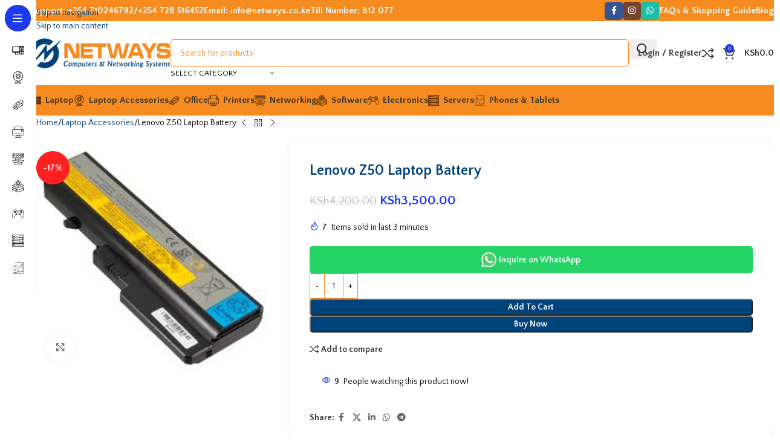

--- FILE ---
content_type: text/html; charset=UTF-8
request_url: https://netways.co.ke/product/lenovo-z50-laptop-battery/
body_size: 35022
content:
<!DOCTYPE html>
<html lang="en-US" prefix="og: https://ogp.me/ns#">
<head>
	<meta charset="UTF-8">
	<link rel="profile" href="https://gmpg.org/xfn/11">
	<link rel="pingback" href="https://netways.co.ke/xmlrpc.php">

	
<!-- Search Engine Optimization by Rank Math - https://rankmath.com/ -->
<title>Lenovo Z50 Laptop Battery - Netways</title>
<meta name="robots" content="index, follow, max-snippet:-1, max-video-preview:-1, max-image-preview:large"/>
<link rel="canonical" href="https://netways.co.ke/product/lenovo-z50-laptop-battery/" />
<meta property="og:locale" content="en_US" />
<meta property="og:type" content="product" />
<meta property="og:title" content="Lenovo Z50 Laptop Battery - Netways" />
<meta property="og:url" content="https://netways.co.ke/product/lenovo-z50-laptop-battery/" />
<meta property="og:site_name" content="Netways Computers &amp; Networking Solutions" />
<meta property="og:updated_time" content="2024-05-23T02:31:54+03:00" />
<meta property="og:image" content="https://netways.co.ke/wp-content/uploads/2024/04/lenovo-z50-battery-1.jpg" />
<meta property="og:image:secure_url" content="https://netways.co.ke/wp-content/uploads/2024/04/lenovo-z50-battery-1.jpg" />
<meta property="og:image:width" content="225" />
<meta property="og:image:height" content="225" />
<meta property="og:image:alt" content="Lenovo Z50 Laptop Battery" />
<meta property="og:image:type" content="image/jpeg" />
<meta property="product:price:amount" content="3500" />
<meta property="product:price:currency" content="KES" />
<meta property="product:availability" content="instock" />
<meta name="twitter:card" content="summary_large_image" />
<meta name="twitter:title" content="Lenovo Z50 Laptop Battery - Netways" />
<meta name="twitter:image" content="https://netways.co.ke/wp-content/uploads/2024/04/lenovo-z50-battery-1.jpg" />
<meta name="twitter:label1" content="Price" />
<meta name="twitter:data1" content="KSh3,500.00" />
<meta name="twitter:label2" content="Availability" />
<meta name="twitter:data2" content="In stock" />
<script type="application/ld+json" class="rank-math-schema">{"@context":"https://schema.org","@graph":[{"@type":"Organization","@id":"https://netways.co.ke/#organization","name":"Netways Computers &amp; Networking Solutions","url":"https://netways.co.ke","logo":{"@type":"ImageObject","@id":"https://netways.co.ke/#logo","url":"https://172-105-38-202.ip.linodeusercontent.com/wp-content/uploads/2024/04/logo-netways-kenya.png","contentUrl":"https://172-105-38-202.ip.linodeusercontent.com/wp-content/uploads/2024/04/logo-netways-kenya.png","caption":"Netways Computers &amp; Networking Solutions","inLanguage":"en-US","width":"232","height":"50"}},{"@type":"WebSite","@id":"https://netways.co.ke/#website","url":"https://netways.co.ke","name":"Netways Computers &amp; Networking Solutions","alternateName":"Netways","publisher":{"@id":"https://netways.co.ke/#organization"},"inLanguage":"en-US"},{"@type":"ImageObject","@id":"https://netways.co.ke/wp-content/uploads/2024/04/lenovo-z50-battery-1.jpg","url":"https://netways.co.ke/wp-content/uploads/2024/04/lenovo-z50-battery-1.jpg","width":"225","height":"225","inLanguage":"en-US"},{"@type":"BreadcrumbList","@id":"https://netways.co.ke/product/lenovo-z50-laptop-battery/#breadcrumb","itemListElement":[{"@type":"ListItem","position":"1","item":{"@id":"http://netways.co.ke","name":"Home"}},{"@type":"ListItem","position":"2","item":{"@id":"https://netways.co.ke/product/lenovo-z50-laptop-battery/","name":"Lenovo Z50 Laptop Battery"}}]},{"@type":"ItemPage","@id":"https://netways.co.ke/product/lenovo-z50-laptop-battery/#webpage","url":"https://netways.co.ke/product/lenovo-z50-laptop-battery/","name":"Lenovo Z50 Laptop Battery - Netways","datePublished":"2024-04-16T18:56:32+03:00","dateModified":"2024-05-23T02:31:54+03:00","isPartOf":{"@id":"https://netways.co.ke/#website"},"primaryImageOfPage":{"@id":"https://netways.co.ke/wp-content/uploads/2024/04/lenovo-z50-battery-1.jpg"},"inLanguage":"en-US","breadcrumb":{"@id":"https://netways.co.ke/product/lenovo-z50-laptop-battery/#breadcrumb"}},{"@type":"Product","name":"Lenovo Z50 Laptop Battery - Netways","sku":"9735","category":"Laptop Accessories","mainEntityOfPage":{"@id":"https://netways.co.ke/product/lenovo-z50-laptop-battery/#webpage"},"image":[{"@type":"ImageObject","url":"https://netways.co.ke/wp-content/uploads/2024/04/lenovo-z50-battery-1.jpg","height":"225","width":"225"}],"offers":{"@type":"Offer","price":"3500.00","priceCurrency":"KES","priceValidUntil":"2027-12-31","availability":"http://schema.org/InStock","itemCondition":"NewCondition","url":"https://netways.co.ke/product/lenovo-z50-laptop-battery/","seller":{"@type":"Organization","@id":"https://netways.co.ke/","name":"Netways Computers &amp; Networking Solutions","url":"https://netways.co.ke","logo":"https://172-105-38-202.ip.linodeusercontent.com/wp-content/uploads/2024/04/logo-netways-kenya.png"}},"@id":"https://netways.co.ke/product/lenovo-z50-laptop-battery/#richSnippet"}]}</script>
<!-- /Rank Math WordPress SEO plugin -->

<link rel='dns-prefetch' href='//www.googletagmanager.com' />
<link rel='dns-prefetch' href='//fonts.googleapis.com' />
<link rel="alternate" type="application/rss+xml" title="Netways &raquo; Feed" href="https://netways.co.ke/feed/" />
<link rel="alternate" type="application/rss+xml" title="Netways &raquo; Comments Feed" href="https://netways.co.ke/comments/feed/" />
<link rel="alternate" type="application/rss+xml" title="Netways &raquo; Lenovo Z50 Laptop Battery Comments Feed" href="https://netways.co.ke/product/lenovo-z50-laptop-battery/feed/" />
<link rel="alternate" title="oEmbed (JSON)" type="application/json+oembed" href="https://netways.co.ke/wp-json/oembed/1.0/embed?url=https%3A%2F%2Fnetways.co.ke%2Fproduct%2Flenovo-z50-laptop-battery%2F" />
<link rel="alternate" title="oEmbed (XML)" type="text/xml+oembed" href="https://netways.co.ke/wp-json/oembed/1.0/embed?url=https%3A%2F%2Fnetways.co.ke%2Fproduct%2Flenovo-z50-laptop-battery%2F&#038;format=xml" />
<style id='wp-img-auto-sizes-contain-inline-css' type='text/css'>
img:is([sizes=auto i],[sizes^="auto," i]){contain-intrinsic-size:3000px 1500px}
/*# sourceURL=wp-img-auto-sizes-contain-inline-css */
</style>
<style id='woocommerce-inline-inline-css' type='text/css'>
.woocommerce form .form-row .required { visibility: visible; }
/*# sourceURL=woocommerce-inline-inline-css */
</style>
<link rel='stylesheet' id='wd-widget-price-filter-css' href='https://netways.co.ke/wp-content/themes/woodmart/css/parts/woo-widget-price-filter.min.css?ver=8.3.3' type='text/css' media='all' />
<link rel='stylesheet' id='js_composer_front-css' href='https://netways.co.ke/wp-content/plugins/js_composer/assets/css/js_composer.min.css?ver=8.6.1' type='text/css' media='all' />
<link rel='stylesheet' id='wd-style-base-css' href='https://netways.co.ke/wp-content/themes/woodmart/css/parts/base.min.css?ver=8.3.3' type='text/css' media='all' />
<link rel='stylesheet' id='wd-helpers-wpb-elem-css' href='https://netways.co.ke/wp-content/themes/woodmart/css/parts/helpers-wpb-elem.min.css?ver=8.3.3' type='text/css' media='all' />
<link rel='stylesheet' id='wd-lazy-loading-css' href='https://netways.co.ke/wp-content/themes/woodmart/css/parts/opt-lazy-load.min.css?ver=8.3.3' type='text/css' media='all' />
<link rel='stylesheet' id='wd-revolution-slider-css' href='https://netways.co.ke/wp-content/themes/woodmart/css/parts/int-rev-slider.min.css?ver=8.3.3' type='text/css' media='all' />
<link rel='stylesheet' id='wd-wpbakery-base-css' href='https://netways.co.ke/wp-content/themes/woodmart/css/parts/int-wpb-base.min.css?ver=8.3.3' type='text/css' media='all' />
<link rel='stylesheet' id='wd-wpbakery-base-deprecated-css' href='https://netways.co.ke/wp-content/themes/woodmart/css/parts/int-wpb-base-deprecated.min.css?ver=8.3.3' type='text/css' media='all' />
<link rel='stylesheet' id='wd-notices-fixed-css' href='https://netways.co.ke/wp-content/themes/woodmart/css/parts/woo-opt-sticky-notices-old.min.css?ver=8.3.3' type='text/css' media='all' />
<link rel='stylesheet' id='wd-woocommerce-base-css' href='https://netways.co.ke/wp-content/themes/woodmart/css/parts/woocommerce-base.min.css?ver=8.3.3' type='text/css' media='all' />
<link rel='stylesheet' id='wd-mod-star-rating-css' href='https://netways.co.ke/wp-content/themes/woodmart/css/parts/mod-star-rating.min.css?ver=8.3.3' type='text/css' media='all' />
<link rel='stylesheet' id='wd-woocommerce-block-notices-css' href='https://netways.co.ke/wp-content/themes/woodmart/css/parts/woo-mod-block-notices.min.css?ver=8.3.3' type='text/css' media='all' />
<link rel='stylesheet' id='wd-woo-mod-quantity-css' href='https://netways.co.ke/wp-content/themes/woodmart/css/parts/woo-mod-quantity.min.css?ver=8.3.3' type='text/css' media='all' />
<link rel='stylesheet' id='wd-woo-single-prod-el-base-css' href='https://netways.co.ke/wp-content/themes/woodmart/css/parts/woo-single-prod-el-base.min.css?ver=8.3.3' type='text/css' media='all' />
<link rel='stylesheet' id='wd-woo-mod-stock-status-css' href='https://netways.co.ke/wp-content/themes/woodmart/css/parts/woo-mod-stock-status.min.css?ver=8.3.3' type='text/css' media='all' />
<link rel='stylesheet' id='wd-woo-mod-shop-attributes-css' href='https://netways.co.ke/wp-content/themes/woodmart/css/parts/woo-mod-shop-attributes.min.css?ver=8.3.3' type='text/css' media='all' />
<link rel='stylesheet' id='wd-opt-carousel-disable-css' href='https://netways.co.ke/wp-content/themes/woodmart/css/parts/opt-carousel-disable.min.css?ver=8.3.3' type='text/css' media='all' />
<link rel='stylesheet' id='child-style-css' href='https://netways.co.ke/wp-content/themes/woodmart-child/style.css?ver=8.3.3' type='text/css' media='all' />
<link rel='stylesheet' id='wd-mod-nav-vertical-css' href='https://netways.co.ke/wp-content/themes/woodmart/css/parts/mod-nav-vertical.min.css?ver=8.3.3' type='text/css' media='all' />
<link rel='stylesheet' id='wd-sticky-nav-css' href='https://netways.co.ke/wp-content/themes/woodmart/css/parts/opt-sticky-nav.min.css?ver=8.3.3' type='text/css' media='all' />
<link rel='stylesheet' id='wd-header-base-css' href='https://netways.co.ke/wp-content/themes/woodmart/css/parts/header-base.min.css?ver=8.3.3' type='text/css' media='all' />
<link rel='stylesheet' id='wd-mod-tools-css' href='https://netways.co.ke/wp-content/themes/woodmart/css/parts/mod-tools.min.css?ver=8.3.3' type='text/css' media='all' />
<link rel='stylesheet' id='wd-header-elements-base-css' href='https://netways.co.ke/wp-content/themes/woodmart/css/parts/header-el-base.min.css?ver=8.3.3' type='text/css' media='all' />
<link rel='stylesheet' id='wd-social-icons-css' href='https://netways.co.ke/wp-content/themes/woodmart/css/parts/el-social-icons.min.css?ver=8.3.3' type='text/css' media='all' />
<link rel='stylesheet' id='wd-social-icons-styles-css' href='https://netways.co.ke/wp-content/themes/woodmart/css/parts/el-social-styles.min.css?ver=8.3.3' type='text/css' media='all' />
<link rel='stylesheet' id='wd-header-search-css' href='https://netways.co.ke/wp-content/themes/woodmart/css/parts/header-el-search.min.css?ver=8.3.3' type='text/css' media='all' />
<link rel='stylesheet' id='wd-header-search-form-css' href='https://netways.co.ke/wp-content/themes/woodmart/css/parts/header-el-search-form.min.css?ver=8.3.3' type='text/css' media='all' />
<link rel='stylesheet' id='wd-wd-search-form-css' href='https://netways.co.ke/wp-content/themes/woodmart/css/parts/wd-search-form.min.css?ver=8.3.3' type='text/css' media='all' />
<link rel='stylesheet' id='wd-wd-search-results-css' href='https://netways.co.ke/wp-content/themes/woodmart/css/parts/wd-search-results.min.css?ver=8.3.3' type='text/css' media='all' />
<link rel='stylesheet' id='wd-wd-search-dropdown-css' href='https://netways.co.ke/wp-content/themes/woodmart/css/parts/wd-search-dropdown.min.css?ver=8.3.3' type='text/css' media='all' />
<link rel='stylesheet' id='wd-wd-search-cat-css' href='https://netways.co.ke/wp-content/themes/woodmart/css/parts/wd-search-cat.min.css?ver=8.3.3' type='text/css' media='all' />
<link rel='stylesheet' id='wd-woo-mod-login-form-css' href='https://netways.co.ke/wp-content/themes/woodmart/css/parts/woo-mod-login-form.min.css?ver=8.3.3' type='text/css' media='all' />
<link rel='stylesheet' id='wd-header-my-account-css' href='https://netways.co.ke/wp-content/themes/woodmart/css/parts/header-el-my-account.min.css?ver=8.3.3' type='text/css' media='all' />
<link rel='stylesheet' id='wd-header-cart-side-css' href='https://netways.co.ke/wp-content/themes/woodmart/css/parts/header-el-cart-side.min.css?ver=8.3.3' type='text/css' media='all' />
<link rel='stylesheet' id='wd-header-cart-css' href='https://netways.co.ke/wp-content/themes/woodmart/css/parts/header-el-cart.min.css?ver=8.3.3' type='text/css' media='all' />
<link rel='stylesheet' id='wd-widget-shopping-cart-css' href='https://netways.co.ke/wp-content/themes/woodmart/css/parts/woo-widget-shopping-cart.min.css?ver=8.3.3' type='text/css' media='all' />
<link rel='stylesheet' id='wd-widget-product-list-css' href='https://netways.co.ke/wp-content/themes/woodmart/css/parts/woo-widget-product-list.min.css?ver=8.3.3' type='text/css' media='all' />
<link rel='stylesheet' id='wd-header-mobile-nav-dropdown-css' href='https://netways.co.ke/wp-content/themes/woodmart/css/parts/header-el-mobile-nav-dropdown.min.css?ver=8.3.3' type='text/css' media='all' />
<link rel='stylesheet' id='wd-page-title-css' href='https://netways.co.ke/wp-content/themes/woodmart/css/parts/page-title.min.css?ver=8.3.3' type='text/css' media='all' />
<link rel='stylesheet' id='wd-woo-single-prod-predefined-css' href='https://netways.co.ke/wp-content/themes/woodmart/css/parts/woo-single-prod-predefined.min.css?ver=8.3.3' type='text/css' media='all' />
<link rel='stylesheet' id='wd-woo-single-prod-and-quick-view-predefined-css' href='https://netways.co.ke/wp-content/themes/woodmart/css/parts/woo-single-prod-and-quick-view-predefined.min.css?ver=8.3.3' type='text/css' media='all' />
<link rel='stylesheet' id='wd-woo-single-prod-el-tabs-predefined-css' href='https://netways.co.ke/wp-content/themes/woodmart/css/parts/woo-single-prod-el-tabs-predefined.min.css?ver=8.3.3' type='text/css' media='all' />
<link rel='stylesheet' id='wd-woo-single-prod-opt-base-css' href='https://netways.co.ke/wp-content/themes/woodmart/css/parts/woo-single-prod-opt-base.min.css?ver=8.3.3' type='text/css' media='all' />
<link rel='stylesheet' id='wd-woo-single-prod-el-navigation-css' href='https://netways.co.ke/wp-content/themes/woodmart/css/parts/woo-single-prod-el-navigation.min.css?ver=8.3.3' type='text/css' media='all' />
<link rel='stylesheet' id='wd-woo-single-prod-el-gallery-css' href='https://netways.co.ke/wp-content/themes/woodmart/css/parts/woo-single-prod-el-gallery.min.css?ver=8.3.3' type='text/css' media='all' />
<link rel='stylesheet' id='wd-swiper-css' href='https://netways.co.ke/wp-content/themes/woodmart/css/parts/lib-swiper.min.css?ver=8.3.3' type='text/css' media='all' />
<link rel='stylesheet' id='wd-woo-mod-product-labels-css' href='https://netways.co.ke/wp-content/themes/woodmart/css/parts/woo-mod-product-labels.min.css?ver=8.3.3' type='text/css' media='all' />
<link rel='stylesheet' id='wd-woo-mod-product-labels-round-css' href='https://netways.co.ke/wp-content/themes/woodmart/css/parts/woo-mod-product-labels-round.min.css?ver=8.3.3' type='text/css' media='all' />
<link rel='stylesheet' id='wd-swiper-arrows-css' href='https://netways.co.ke/wp-content/themes/woodmart/css/parts/lib-swiper-arrows.min.css?ver=8.3.3' type='text/css' media='all' />
<link rel='stylesheet' id='wd-photoswipe-css' href='https://netways.co.ke/wp-content/themes/woodmart/css/parts/lib-photoswipe.min.css?ver=8.3.3' type='text/css' media='all' />
<link rel='stylesheet' id='wd-woo-mod-product-info-css' href='https://netways.co.ke/wp-content/themes/woodmart/css/parts/woo-mod-product-info.min.css?ver=8.3.3' type='text/css' media='all' />
<link rel='stylesheet' id='wd-woo-opt-sold-count-css' href='https://netways.co.ke/wp-content/themes/woodmart/css/parts/woo-opt-sold-count.min.css?ver=8.3.3' type='text/css' media='all' />
<link rel='stylesheet' id='wd-woo-opt-visits-count-css' href='https://netways.co.ke/wp-content/themes/woodmart/css/parts/woo-opt-visits-count.min.css?ver=8.3.3' type='text/css' media='all' />
<link rel='stylesheet' id='wd-tabs-css' href='https://netways.co.ke/wp-content/themes/woodmart/css/parts/el-tabs.min.css?ver=8.3.3' type='text/css' media='all' />
<link rel='stylesheet' id='wd-woo-single-prod-el-tabs-opt-layout-tabs-css' href='https://netways.co.ke/wp-content/themes/woodmart/css/parts/woo-single-prod-el-tabs-opt-layout-tabs.min.css?ver=8.3.3' type='text/css' media='all' />
<link rel='stylesheet' id='wd-accordion-css' href='https://netways.co.ke/wp-content/themes/woodmart/css/parts/el-accordion.min.css?ver=8.3.3' type='text/css' media='all' />
<link rel='stylesheet' id='wd-accordion-elem-wpb-css' href='https://netways.co.ke/wp-content/themes/woodmart/css/parts/el-accordion-wpb-elem.min.css?ver=8.3.3' type='text/css' media='all' />
<link rel='stylesheet' id='wd-woo-single-prod-opt-rating-summary-css' href='https://netways.co.ke/wp-content/themes/woodmart/css/parts/woo-single-prod-opt-rating-summary.min.css?ver=8.3.3' type='text/css' media='all' />
<link rel='stylesheet' id='wd-woo-single-prod-el-reviews-css' href='https://netways.co.ke/wp-content/themes/woodmart/css/parts/woo-single-prod-el-reviews.min.css?ver=8.3.3' type='text/css' media='all' />
<link rel='stylesheet' id='wd-woo-single-prod-el-reviews-style-1-css' href='https://netways.co.ke/wp-content/themes/woodmart/css/parts/woo-single-prod-el-reviews-style-1.min.css?ver=8.3.3' type='text/css' media='all' />
<link rel='stylesheet' id='wd-post-types-mod-comments-css' href='https://netways.co.ke/wp-content/themes/woodmart/css/parts/post-types-mod-comments.min.css?ver=8.3.3' type='text/css' media='all' />
<link rel='stylesheet' id='wd-woo-mod-progress-bar-css' href='https://netways.co.ke/wp-content/themes/woodmart/css/parts/woo-mod-progress-bar.min.css?ver=8.3.3' type='text/css' media='all' />
<link rel='stylesheet' id='wd-bordered-product-css' href='https://netways.co.ke/wp-content/themes/woodmart/css/parts/woo-opt-bordered-product.min.css?ver=8.3.3' type='text/css' media='all' />
<link rel='stylesheet' id='wd-product-loop-css' href='https://netways.co.ke/wp-content/themes/woodmart/css/parts/woo-product-loop.min.css?ver=8.3.3' type='text/css' media='all' />
<link rel='stylesheet' id='wd-product-loop-icons-css' href='https://netways.co.ke/wp-content/themes/woodmart/css/parts/woo-product-loop-icons.min.css?ver=8.3.3' type='text/css' media='all' />
<link rel='stylesheet' id='wd-widget-collapse-css' href='https://netways.co.ke/wp-content/themes/woodmart/css/parts/opt-widget-collapse.min.css?ver=8.3.3' type='text/css' media='all' />
<link rel='stylesheet' id='wd-footer-base-css' href='https://netways.co.ke/wp-content/themes/woodmart/css/parts/footer-base.min.css?ver=8.3.3' type='text/css' media='all' />
<link rel='stylesheet' id='wd-scroll-top-css' href='https://netways.co.ke/wp-content/themes/woodmart/css/parts/opt-scrolltotop.min.css?ver=8.3.3' type='text/css' media='all' />
<link rel='stylesheet' id='wd-header-my-account-sidebar-css' href='https://netways.co.ke/wp-content/themes/woodmart/css/parts/header-el-my-account-sidebar.min.css?ver=8.3.3' type='text/css' media='all' />
<link rel='stylesheet' id='wd-sticky-add-to-cart-css' href='https://netways.co.ke/wp-content/themes/woodmart/css/parts/woo-opt-sticky-add-to-cart.min.css?ver=8.3.3' type='text/css' media='all' />
<link rel='stylesheet' id='wd-woo-mod-quantity-overlap-css' href='https://netways.co.ke/wp-content/themes/woodmart/css/parts/woo-mod-quantity-overlap.min.css?ver=8.3.3' type='text/css' media='all' />
<link rel='stylesheet' id='xts-style-theme_settings_default-css' href='https://netways.co.ke/wp-content/uploads/2025/12/xts-theme_settings_default-1765880177.css?ver=8.3.3' type='text/css' media='all' />
<link rel='stylesheet' id='xts-google-fonts-css' href='https://fonts.googleapis.com/css?family=Quattrocento+Sans%3A400%2C700&#038;ver=8.3.3' type='text/css' media='all' />
<script type="text/javascript" src="https://netways.co.ke/wp-includes/js/jquery/jquery.min.js?ver=3.7.1" id="jquery-core-js"></script>
<script type="text/javascript" src="https://netways.co.ke/wp-content/plugins/woocommerce/assets/js/jquery-blockui/jquery.blockUI.min.js?ver=2.7.0-wc.10.4.3" id="wc-jquery-blockui-js" data-wp-strategy="defer"></script>
<script type="text/javascript" id="wc-add-to-cart-js-extra">
/* <![CDATA[ */
var wc_add_to_cart_params = {"ajax_url":"/wp-admin/admin-ajax.php","wc_ajax_url":"/?wc-ajax=%%endpoint%%","i18n_view_cart":"View cart","cart_url":"https://netways.co.ke/cart/","is_cart":"","cart_redirect_after_add":"no"};
//# sourceURL=wc-add-to-cart-js-extra
/* ]]> */
</script>
<script type="text/javascript" src="https://netways.co.ke/wp-content/plugins/woocommerce/assets/js/frontend/add-to-cart.min.js?ver=10.4.3" id="wc-add-to-cart-js" data-wp-strategy="defer"></script>
<script type="text/javascript" src="https://netways.co.ke/wp-content/plugins/woocommerce/assets/js/zoom/jquery.zoom.min.js?ver=1.7.21-wc.10.4.3" id="wc-zoom-js" defer="defer" data-wp-strategy="defer"></script>
<script type="text/javascript" id="wc-single-product-js-extra">
/* <![CDATA[ */
var wc_single_product_params = {"i18n_required_rating_text":"Please select a rating","i18n_rating_options":["1 of 5 stars","2 of 5 stars","3 of 5 stars","4 of 5 stars","5 of 5 stars"],"i18n_product_gallery_trigger_text":"View full-screen image gallery","review_rating_required":"yes","flexslider":{"rtl":false,"animation":"slide","smoothHeight":true,"directionNav":false,"controlNav":"thumbnails","slideshow":false,"animationSpeed":500,"animationLoop":false,"allowOneSlide":false},"zoom_enabled":"","zoom_options":[],"photoswipe_enabled":"","photoswipe_options":{"shareEl":false,"closeOnScroll":false,"history":false,"hideAnimationDuration":0,"showAnimationDuration":0},"flexslider_enabled":""};
//# sourceURL=wc-single-product-js-extra
/* ]]> */
</script>
<script type="text/javascript" src="https://netways.co.ke/wp-content/plugins/woocommerce/assets/js/frontend/single-product.min.js?ver=10.4.3" id="wc-single-product-js" defer="defer" data-wp-strategy="defer"></script>
<script type="text/javascript" src="https://netways.co.ke/wp-content/plugins/woocommerce/assets/js/js-cookie/js.cookie.min.js?ver=2.1.4-wc.10.4.3" id="wc-js-cookie-js" data-wp-strategy="defer"></script>
<script type="text/javascript" src="https://netways.co.ke/wp-content/plugins/js_composer/assets/js/vendors/woocommerce-add-to-cart.js?ver=8.6.1" id="vc_woocommerce-add-to-cart-js-js"></script>

<!-- Google tag (gtag.js) snippet added by Site Kit -->
<!-- Google Analytics snippet added by Site Kit -->
<!-- Google Ads snippet added by Site Kit -->
<script type="text/javascript" src="https://www.googletagmanager.com/gtag/js?id=G-E9NF0NNCND" id="google_gtagjs-js" async></script>
<script type="text/javascript" id="google_gtagjs-js-after">
/* <![CDATA[ */
window.dataLayer = window.dataLayer || [];function gtag(){dataLayer.push(arguments);}
gtag("set","linker",{"domains":["netways.co.ke"]});
gtag("js", new Date());
gtag("set", "developer_id.dZTNiMT", true);
gtag("config", "G-E9NF0NNCND");
gtag("config", "AW-17738346049");
 window._googlesitekit = window._googlesitekit || {}; window._googlesitekit.throttledEvents = []; window._googlesitekit.gtagEvent = (name, data) => { var key = JSON.stringify( { name, data } ); if ( !! window._googlesitekit.throttledEvents[ key ] ) { return; } window._googlesitekit.throttledEvents[ key ] = true; setTimeout( () => { delete window._googlesitekit.throttledEvents[ key ]; }, 5 ); gtag( "event", name, { ...data, event_source: "site-kit" } ); }; 
//# sourceURL=google_gtagjs-js-after
/* ]]> */
</script>
<script type="text/javascript" src="https://netways.co.ke/wp-content/themes/woodmart/js/libs/device.min.js?ver=8.3.3" id="wd-device-library-js"></script>
<script type="text/javascript" src="https://netways.co.ke/wp-content/themes/woodmart/js/scripts/global/scrollBar.min.js?ver=8.3.3" id="wd-scrollbar-js"></script>
<script></script><link rel="https://api.w.org/" href="https://netways.co.ke/wp-json/" /><link rel="alternate" title="JSON" type="application/json" href="https://netways.co.ke/wp-json/wp/v2/product/6836" /><link rel="EditURI" type="application/rsd+xml" title="RSD" href="https://netways.co.ke/xmlrpc.php?rsd" />
<meta name="generator" content="WordPress 6.9" />
<link rel='shortlink' href='https://netways.co.ke/?p=6836' />
<meta name="generator" content="Site Kit by Google 1.170.0" /><!-- Google site verification - Google for WooCommerce -->
<meta name="google-site-verification" content="9cpVXndrQZX5UhuYeXJTiWSk9TWKqPlQe-UtWabAito" />
<meta name="theme-color" content="rgb(30,85,237)">					<meta name="viewport" content="width=device-width, initial-scale=1.0, maximum-scale=1.0, user-scalable=no">
										<noscript><style>.woocommerce-product-gallery{ opacity: 1 !important; }</style></noscript>
	<meta name="generator" content="Powered by WPBakery Page Builder - drag and drop page builder for WordPress."/>
<meta name="generator" content="Powered by Slider Revolution 6.7.38 - responsive, Mobile-Friendly Slider Plugin for WordPress with comfortable drag and drop interface." />
<link rel="icon" href="https://netways.co.ke/wp-content/uploads/2020/05/cropped-favcon-32x32.png" sizes="32x32" />
<link rel="icon" href="https://netways.co.ke/wp-content/uploads/2020/05/cropped-favcon-192x192.png" sizes="192x192" />
<link rel="apple-touch-icon" href="https://netways.co.ke/wp-content/uploads/2020/05/cropped-favcon-180x180.png" />
<meta name="msapplication-TileImage" content="https://netways.co.ke/wp-content/uploads/2020/05/cropped-favcon-270x270.png" />
<script>function setREVStartSize(e){
			//window.requestAnimationFrame(function() {
				window.RSIW = window.RSIW===undefined ? window.innerWidth : window.RSIW;
				window.RSIH = window.RSIH===undefined ? window.innerHeight : window.RSIH;
				try {
					var pw = document.getElementById(e.c).parentNode.offsetWidth,
						newh;
					pw = pw===0 || isNaN(pw) || (e.l=="fullwidth" || e.layout=="fullwidth") ? window.RSIW : pw;
					e.tabw = e.tabw===undefined ? 0 : parseInt(e.tabw);
					e.thumbw = e.thumbw===undefined ? 0 : parseInt(e.thumbw);
					e.tabh = e.tabh===undefined ? 0 : parseInt(e.tabh);
					e.thumbh = e.thumbh===undefined ? 0 : parseInt(e.thumbh);
					e.tabhide = e.tabhide===undefined ? 0 : parseInt(e.tabhide);
					e.thumbhide = e.thumbhide===undefined ? 0 : parseInt(e.thumbhide);
					e.mh = e.mh===undefined || e.mh=="" || e.mh==="auto" ? 0 : parseInt(e.mh,0);
					if(e.layout==="fullscreen" || e.l==="fullscreen")
						newh = Math.max(e.mh,window.RSIH);
					else{
						e.gw = Array.isArray(e.gw) ? e.gw : [e.gw];
						for (var i in e.rl) if (e.gw[i]===undefined || e.gw[i]===0) e.gw[i] = e.gw[i-1];
						e.gh = e.el===undefined || e.el==="" || (Array.isArray(e.el) && e.el.length==0)? e.gh : e.el;
						e.gh = Array.isArray(e.gh) ? e.gh : [e.gh];
						for (var i in e.rl) if (e.gh[i]===undefined || e.gh[i]===0) e.gh[i] = e.gh[i-1];
											
						var nl = new Array(e.rl.length),
							ix = 0,
							sl;
						e.tabw = e.tabhide>=pw ? 0 : e.tabw;
						e.thumbw = e.thumbhide>=pw ? 0 : e.thumbw;
						e.tabh = e.tabhide>=pw ? 0 : e.tabh;
						e.thumbh = e.thumbhide>=pw ? 0 : e.thumbh;
						for (var i in e.rl) nl[i] = e.rl[i]<window.RSIW ? 0 : e.rl[i];
						sl = nl[0];
						for (var i in nl) if (sl>nl[i] && nl[i]>0) { sl = nl[i]; ix=i;}
						var m = pw>(e.gw[ix]+e.tabw+e.thumbw) ? 1 : (pw-(e.tabw+e.thumbw)) / (e.gw[ix]);
						newh =  (e.gh[ix] * m) + (e.tabh + e.thumbh);
					}
					var el = document.getElementById(e.c);
					if (el!==null && el) el.style.height = newh+"px";
					el = document.getElementById(e.c+"_wrapper");
					if (el!==null && el) {
						el.style.height = newh+"px";
						el.style.display = "block";
					}
				} catch(e){
					console.log("Failure at Presize of Slider:" + e)
				}
			//});
		  };</script>
<style>
		
		</style><noscript><style> .wpb_animate_when_almost_visible { opacity: 1; }</style></noscript>			<style id="wd-style-header_912234-css" data-type="wd-style-header_912234">
				:root{
	--wd-top-bar-h: 35px;
	--wd-top-bar-sm-h: 30px;
	--wd-top-bar-sticky-h: .00001px;
	--wd-top-bar-brd-w: .00001px;

	--wd-header-general-h: 105px;
	--wd-header-general-sm-h: 60px;
	--wd-header-general-sticky-h: 60px;
	--wd-header-general-brd-w: 1px;

	--wd-header-bottom-h: 50px;
	--wd-header-bottom-sm-h: .00001px;
	--wd-header-bottom-sticky-h: .00001px;
	--wd-header-bottom-brd-w: .00001px;

	--wd-header-clone-h: .00001px;

	--wd-header-brd-w: calc(var(--wd-top-bar-brd-w) + var(--wd-header-general-brd-w) + var(--wd-header-bottom-brd-w));
	--wd-header-h: calc(var(--wd-top-bar-h) + var(--wd-header-general-h) + var(--wd-header-bottom-h) + var(--wd-header-brd-w));
	--wd-header-sticky-h: calc(var(--wd-top-bar-sticky-h) + var(--wd-header-general-sticky-h) + var(--wd-header-bottom-sticky-h) + var(--wd-header-clone-h) + var(--wd-header-brd-w));
	--wd-header-sm-h: calc(var(--wd-top-bar-sm-h) + var(--wd-header-general-sm-h) + var(--wd-header-bottom-sm-h) + var(--wd-header-brd-w));
}

.whb-top-bar .wd-dropdown {
	margin-top: -3.5px;
}

.whb-top-bar .wd-dropdown:after {
	height: 7.5px;
}


.whb-sticked .whb-general-header .wd-dropdown:not(.sub-sub-menu) {
	margin-top: 9px;
}

.whb-sticked .whb-general-header .wd-dropdown:not(.sub-sub-menu):after {
	height: 20px;
}


:root:has(.whb-general-header.whb-border-boxed) {
	--wd-header-general-brd-w: .00001px;
}

@media (max-width: 1024px) {
:root:has(.whb-general-header.whb-hidden-mobile) {
	--wd-header-general-brd-w: .00001px;
}
}


.whb-header-bottom .wd-dropdown {
	margin-top: 4px;
}

.whb-header-bottom .wd-dropdown:after {
	height: 15px;
}



		
.whb-top-bar {
	background-color: rgba(246, 139, 31, 1);
}

.whb-9x1ytaxq7aphtb3npidp form.searchform {
	--wd-form-height: 46px;
}
.whb-general-header {
	border-color: rgba(232, 232, 232, 1);border-bottom-width: 1px;border-bottom-style: solid;
}

.whb-header-bottom {
	background-color: rgba(246, 139, 31, 1);
}
			</style>
			
		<!-- Global site tag (gtag.js) - Google Ads: AW-17738346049 - Google for WooCommerce -->
		<script async src="https://www.googletagmanager.com/gtag/js?id=AW-17738346049"></script>
		<script>
			window.dataLayer = window.dataLayer || [];
			function gtag() { dataLayer.push(arguments); }
			gtag( 'consent', 'default', {
				analytics_storage: 'denied',
				ad_storage: 'denied',
				ad_user_data: 'denied',
				ad_personalization: 'denied',
				region: ['AT', 'BE', 'BG', 'HR', 'CY', 'CZ', 'DK', 'EE', 'FI', 'FR', 'DE', 'GR', 'HU', 'IS', 'IE', 'IT', 'LV', 'LI', 'LT', 'LU', 'MT', 'NL', 'NO', 'PL', 'PT', 'RO', 'SK', 'SI', 'ES', 'SE', 'GB', 'CH'],
				wait_for_update: 500,
			} );
			gtag('js', new Date());
			gtag('set', 'developer_id.dOGY3NW', true);
			gtag("config", "AW-17738346049", { "groups": "GLA", "send_page_view": false });		</script>

		    <!-- Google tag (gtag.js) -->
<script async src="https://www.googletagmanager.com/gtag/js?id=AW-17738346049"></script>
<script>
  window.dataLayer = window.dataLayer || [];
  function gtag(){dataLayer.push(arguments);}
  gtag('js', new Date());

  gtag('config', 'AW-17738346049');
</script>
<style id='global-styles-inline-css' type='text/css'>
:root{--wp--preset--aspect-ratio--square: 1;--wp--preset--aspect-ratio--4-3: 4/3;--wp--preset--aspect-ratio--3-4: 3/4;--wp--preset--aspect-ratio--3-2: 3/2;--wp--preset--aspect-ratio--2-3: 2/3;--wp--preset--aspect-ratio--16-9: 16/9;--wp--preset--aspect-ratio--9-16: 9/16;--wp--preset--color--black: #000000;--wp--preset--color--cyan-bluish-gray: #abb8c3;--wp--preset--color--white: #ffffff;--wp--preset--color--pale-pink: #f78da7;--wp--preset--color--vivid-red: #cf2e2e;--wp--preset--color--luminous-vivid-orange: #ff6900;--wp--preset--color--luminous-vivid-amber: #fcb900;--wp--preset--color--light-green-cyan: #7bdcb5;--wp--preset--color--vivid-green-cyan: #00d084;--wp--preset--color--pale-cyan-blue: #8ed1fc;--wp--preset--color--vivid-cyan-blue: #0693e3;--wp--preset--color--vivid-purple: #9b51e0;--wp--preset--gradient--vivid-cyan-blue-to-vivid-purple: linear-gradient(135deg,rgb(6,147,227) 0%,rgb(155,81,224) 100%);--wp--preset--gradient--light-green-cyan-to-vivid-green-cyan: linear-gradient(135deg,rgb(122,220,180) 0%,rgb(0,208,130) 100%);--wp--preset--gradient--luminous-vivid-amber-to-luminous-vivid-orange: linear-gradient(135deg,rgb(252,185,0) 0%,rgb(255,105,0) 100%);--wp--preset--gradient--luminous-vivid-orange-to-vivid-red: linear-gradient(135deg,rgb(255,105,0) 0%,rgb(207,46,46) 100%);--wp--preset--gradient--very-light-gray-to-cyan-bluish-gray: linear-gradient(135deg,rgb(238,238,238) 0%,rgb(169,184,195) 100%);--wp--preset--gradient--cool-to-warm-spectrum: linear-gradient(135deg,rgb(74,234,220) 0%,rgb(151,120,209) 20%,rgb(207,42,186) 40%,rgb(238,44,130) 60%,rgb(251,105,98) 80%,rgb(254,248,76) 100%);--wp--preset--gradient--blush-light-purple: linear-gradient(135deg,rgb(255,206,236) 0%,rgb(152,150,240) 100%);--wp--preset--gradient--blush-bordeaux: linear-gradient(135deg,rgb(254,205,165) 0%,rgb(254,45,45) 50%,rgb(107,0,62) 100%);--wp--preset--gradient--luminous-dusk: linear-gradient(135deg,rgb(255,203,112) 0%,rgb(199,81,192) 50%,rgb(65,88,208) 100%);--wp--preset--gradient--pale-ocean: linear-gradient(135deg,rgb(255,245,203) 0%,rgb(182,227,212) 50%,rgb(51,167,181) 100%);--wp--preset--gradient--electric-grass: linear-gradient(135deg,rgb(202,248,128) 0%,rgb(113,206,126) 100%);--wp--preset--gradient--midnight: linear-gradient(135deg,rgb(2,3,129) 0%,rgb(40,116,252) 100%);--wp--preset--font-size--small: 13px;--wp--preset--font-size--medium: 20px;--wp--preset--font-size--large: 36px;--wp--preset--font-size--x-large: 42px;--wp--preset--spacing--20: 0.44rem;--wp--preset--spacing--30: 0.67rem;--wp--preset--spacing--40: 1rem;--wp--preset--spacing--50: 1.5rem;--wp--preset--spacing--60: 2.25rem;--wp--preset--spacing--70: 3.38rem;--wp--preset--spacing--80: 5.06rem;--wp--preset--shadow--natural: 6px 6px 9px rgba(0, 0, 0, 0.2);--wp--preset--shadow--deep: 12px 12px 50px rgba(0, 0, 0, 0.4);--wp--preset--shadow--sharp: 6px 6px 0px rgba(0, 0, 0, 0.2);--wp--preset--shadow--outlined: 6px 6px 0px -3px rgb(255, 255, 255), 6px 6px rgb(0, 0, 0);--wp--preset--shadow--crisp: 6px 6px 0px rgb(0, 0, 0);}:where(body) { margin: 0; }.wp-site-blocks > .alignleft { float: left; margin-right: 2em; }.wp-site-blocks > .alignright { float: right; margin-left: 2em; }.wp-site-blocks > .aligncenter { justify-content: center; margin-left: auto; margin-right: auto; }:where(.is-layout-flex){gap: 0.5em;}:where(.is-layout-grid){gap: 0.5em;}.is-layout-flow > .alignleft{float: left;margin-inline-start: 0;margin-inline-end: 2em;}.is-layout-flow > .alignright{float: right;margin-inline-start: 2em;margin-inline-end: 0;}.is-layout-flow > .aligncenter{margin-left: auto !important;margin-right: auto !important;}.is-layout-constrained > .alignleft{float: left;margin-inline-start: 0;margin-inline-end: 2em;}.is-layout-constrained > .alignright{float: right;margin-inline-start: 2em;margin-inline-end: 0;}.is-layout-constrained > .aligncenter{margin-left: auto !important;margin-right: auto !important;}.is-layout-constrained > :where(:not(.alignleft):not(.alignright):not(.alignfull)){margin-left: auto !important;margin-right: auto !important;}body .is-layout-flex{display: flex;}.is-layout-flex{flex-wrap: wrap;align-items: center;}.is-layout-flex > :is(*, div){margin: 0;}body .is-layout-grid{display: grid;}.is-layout-grid > :is(*, div){margin: 0;}body{padding-top: 0px;padding-right: 0px;padding-bottom: 0px;padding-left: 0px;}a:where(:not(.wp-element-button)){text-decoration: none;}:root :where(.wp-element-button, .wp-block-button__link){background-color: #32373c;border-width: 0;color: #fff;font-family: inherit;font-size: inherit;font-style: inherit;font-weight: inherit;letter-spacing: inherit;line-height: inherit;padding-top: calc(0.667em + 2px);padding-right: calc(1.333em + 2px);padding-bottom: calc(0.667em + 2px);padding-left: calc(1.333em + 2px);text-decoration: none;text-transform: inherit;}.has-black-color{color: var(--wp--preset--color--black) !important;}.has-cyan-bluish-gray-color{color: var(--wp--preset--color--cyan-bluish-gray) !important;}.has-white-color{color: var(--wp--preset--color--white) !important;}.has-pale-pink-color{color: var(--wp--preset--color--pale-pink) !important;}.has-vivid-red-color{color: var(--wp--preset--color--vivid-red) !important;}.has-luminous-vivid-orange-color{color: var(--wp--preset--color--luminous-vivid-orange) !important;}.has-luminous-vivid-amber-color{color: var(--wp--preset--color--luminous-vivid-amber) !important;}.has-light-green-cyan-color{color: var(--wp--preset--color--light-green-cyan) !important;}.has-vivid-green-cyan-color{color: var(--wp--preset--color--vivid-green-cyan) !important;}.has-pale-cyan-blue-color{color: var(--wp--preset--color--pale-cyan-blue) !important;}.has-vivid-cyan-blue-color{color: var(--wp--preset--color--vivid-cyan-blue) !important;}.has-vivid-purple-color{color: var(--wp--preset--color--vivid-purple) !important;}.has-black-background-color{background-color: var(--wp--preset--color--black) !important;}.has-cyan-bluish-gray-background-color{background-color: var(--wp--preset--color--cyan-bluish-gray) !important;}.has-white-background-color{background-color: var(--wp--preset--color--white) !important;}.has-pale-pink-background-color{background-color: var(--wp--preset--color--pale-pink) !important;}.has-vivid-red-background-color{background-color: var(--wp--preset--color--vivid-red) !important;}.has-luminous-vivid-orange-background-color{background-color: var(--wp--preset--color--luminous-vivid-orange) !important;}.has-luminous-vivid-amber-background-color{background-color: var(--wp--preset--color--luminous-vivid-amber) !important;}.has-light-green-cyan-background-color{background-color: var(--wp--preset--color--light-green-cyan) !important;}.has-vivid-green-cyan-background-color{background-color: var(--wp--preset--color--vivid-green-cyan) !important;}.has-pale-cyan-blue-background-color{background-color: var(--wp--preset--color--pale-cyan-blue) !important;}.has-vivid-cyan-blue-background-color{background-color: var(--wp--preset--color--vivid-cyan-blue) !important;}.has-vivid-purple-background-color{background-color: var(--wp--preset--color--vivid-purple) !important;}.has-black-border-color{border-color: var(--wp--preset--color--black) !important;}.has-cyan-bluish-gray-border-color{border-color: var(--wp--preset--color--cyan-bluish-gray) !important;}.has-white-border-color{border-color: var(--wp--preset--color--white) !important;}.has-pale-pink-border-color{border-color: var(--wp--preset--color--pale-pink) !important;}.has-vivid-red-border-color{border-color: var(--wp--preset--color--vivid-red) !important;}.has-luminous-vivid-orange-border-color{border-color: var(--wp--preset--color--luminous-vivid-orange) !important;}.has-luminous-vivid-amber-border-color{border-color: var(--wp--preset--color--luminous-vivid-amber) !important;}.has-light-green-cyan-border-color{border-color: var(--wp--preset--color--light-green-cyan) !important;}.has-vivid-green-cyan-border-color{border-color: var(--wp--preset--color--vivid-green-cyan) !important;}.has-pale-cyan-blue-border-color{border-color: var(--wp--preset--color--pale-cyan-blue) !important;}.has-vivid-cyan-blue-border-color{border-color: var(--wp--preset--color--vivid-cyan-blue) !important;}.has-vivid-purple-border-color{border-color: var(--wp--preset--color--vivid-purple) !important;}.has-vivid-cyan-blue-to-vivid-purple-gradient-background{background: var(--wp--preset--gradient--vivid-cyan-blue-to-vivid-purple) !important;}.has-light-green-cyan-to-vivid-green-cyan-gradient-background{background: var(--wp--preset--gradient--light-green-cyan-to-vivid-green-cyan) !important;}.has-luminous-vivid-amber-to-luminous-vivid-orange-gradient-background{background: var(--wp--preset--gradient--luminous-vivid-amber-to-luminous-vivid-orange) !important;}.has-luminous-vivid-orange-to-vivid-red-gradient-background{background: var(--wp--preset--gradient--luminous-vivid-orange-to-vivid-red) !important;}.has-very-light-gray-to-cyan-bluish-gray-gradient-background{background: var(--wp--preset--gradient--very-light-gray-to-cyan-bluish-gray) !important;}.has-cool-to-warm-spectrum-gradient-background{background: var(--wp--preset--gradient--cool-to-warm-spectrum) !important;}.has-blush-light-purple-gradient-background{background: var(--wp--preset--gradient--blush-light-purple) !important;}.has-blush-bordeaux-gradient-background{background: var(--wp--preset--gradient--blush-bordeaux) !important;}.has-luminous-dusk-gradient-background{background: var(--wp--preset--gradient--luminous-dusk) !important;}.has-pale-ocean-gradient-background{background: var(--wp--preset--gradient--pale-ocean) !important;}.has-electric-grass-gradient-background{background: var(--wp--preset--gradient--electric-grass) !important;}.has-midnight-gradient-background{background: var(--wp--preset--gradient--midnight) !important;}.has-small-font-size{font-size: var(--wp--preset--font-size--small) !important;}.has-medium-font-size{font-size: var(--wp--preset--font-size--medium) !important;}.has-large-font-size{font-size: var(--wp--preset--font-size--large) !important;}.has-x-large-font-size{font-size: var(--wp--preset--font-size--x-large) !important;}
/*# sourceURL=global-styles-inline-css */
</style>
<link rel='stylesheet' id='rs-plugin-settings-css' href='//netways.co.ke/wp-content/plugins/revslider/sr6/assets/css/rs6.css?ver=6.7.38' type='text/css' media='all' />
<style id='rs-plugin-settings-inline-css' type='text/css'>
#rs-demo-id {}
/*# sourceURL=rs-plugin-settings-inline-css */
</style>
</head>

<body class="wp-singular product-template-default single single-product postid-6836 wp-theme-woodmart wp-child-theme-woodmart-child theme-woodmart woocommerce woocommerce-page woocommerce-no-js single-post-large-image wrapper-full-width  categories-accordion-on woodmart-ajax-shop-on notifications-sticky wd-sticky-btn-on wd-sticky-btn-on-mb wd-sticky-nav-enabled wpb-js-composer js-comp-ver-8.6.1 vc_responsive">
			<script type="text/javascript" id="wd-flicker-fix">// Flicker fix.</script><script type="text/javascript">
/* <![CDATA[ */
gtag("event", "page_view", {send_to: "GLA"});
/* ]]> */
</script>
		<div class="wd-skip-links">
								<a href="#menu-netways-menu" class="wd-skip-navigation btn">
						Skip to navigation					</a>
								<a href="#main-content" class="wd-skip-content btn">
				Skip to main content			</a>
		</div>
			
				<div class="wd-sticky-nav wd-hide-md">
				<div class="wd-sticky-nav-title">
					<span>
						Browse Categories					</span>
				</div>

				<ul id="menu-netways-menu" class="menu wd-nav wd-nav-vertical wd-nav-sticky wd-dis-act"><li id="menu-item-45286" class="menu-item menu-item-type-taxonomy menu-item-object-product_cat menu-item-has-children menu-item-45286 item-level-0 menu-simple-dropdown wd-event-hover" ><a href="https://netways.co.ke/category/computers/" class="woodmart-nav-link"><img width="150" height="150" src="https://netways.co.ke/wp-content/themes/woodmart/images/lazy.svg" class="wd-nav-img wd-lazy-fade" alt="Laptop" decoding="async" srcset="" sizes="(max-width: 150px) 100vw, 150px" data-src="https://netways.co.ke/wp-content/uploads/2024/05/game-150x150.png" data-srcset="https://netways.co.ke/wp-content/uploads/2024/05/game-150x150.png 150w, https://netways.co.ke/wp-content/uploads/2024/05/game-300x300.png 300w, https://netways.co.ke/wp-content/uploads/2024/05/game.png 512w" /><span class="nav-link-text">Laptop</span></a><div class="color-scheme-dark wd-design-default wd-dropdown-menu wd-dropdown"><div class="container wd-entry-content">
<ul class="wd-sub-menu color-scheme-dark">
	<li id="menu-item-45329" class="menu-item menu-item-type-taxonomy menu-item-object-product_cat menu-item-has-children menu-item-45329 item-level-1 wd-event-hover" ><a href="https://netways.co.ke/category/laptops/" class="woodmart-nav-link">Laptops</a>
	<ul class="sub-sub-menu wd-dropdown">
		<li id="menu-item-45328" class="menu-item menu-item-type-taxonomy menu-item-object-product_cat menu-item-45328 item-level-2 wd-event-hover" ><a href="https://netways.co.ke/category/hp-laptops/" class="woodmart-nav-link">HP Laptops</a></li>
		<li id="menu-item-45325" class="menu-item menu-item-type-taxonomy menu-item-object-product_cat menu-item-45325 item-level-2 wd-event-hover" ><a href="https://netways.co.ke/category/asus-laptops/" class="woodmart-nav-link">Asus Laptops</a></li>
		<li id="menu-item-45326" class="menu-item menu-item-type-taxonomy menu-item-object-product_cat menu-item-45326 item-level-2 wd-event-hover" ><a href="https://netways.co.ke/category/dell-laptops/" class="woodmart-nav-link">Dell Laptops</a></li>
		<li id="menu-item-45323" class="menu-item menu-item-type-taxonomy menu-item-object-product_cat menu-item-45323 item-level-2 wd-event-hover" ><a href="https://netways.co.ke/category/acer-laptops/" class="woodmart-nav-link"><img width="150" height="116" src="https://netways.co.ke/wp-content/themes/woodmart/images/lazy.svg" class="wd-nav-img wd-lazy-fade" alt="Acer Laptops" decoding="async" data-src="https://netways.co.ke/wp-content/uploads/2025/11/download-150x116.webp" srcset="" />Acer Laptops</a></li>
		<li id="menu-item-45332" class="menu-item menu-item-type-taxonomy menu-item-object-product_cat menu-item-45332 item-level-2 wd-event-hover" ><a href="https://netways.co.ke/category/notebooks/" class="woodmart-nav-link">Notebooks</a></li>
		<li id="menu-item-45330" class="menu-item menu-item-type-taxonomy menu-item-object-product_cat menu-item-45330 item-level-2 wd-event-hover" ><a href="https://netways.co.ke/category/lenovo-laptops/" class="woodmart-nav-link">Lenovo Laptops</a></li>
	</ul>
</li>
	<li id="menu-item-45618" class="menu-item menu-item-type-taxonomy menu-item-object-product_cat menu-item-has-children menu-item-45618 item-level-1 wd-event-hover" ><a href="https://netways.co.ke/category/ex-uk-laptops/" class="woodmart-nav-link">EX-UK Laptops</a>
	<ul class="sub-sub-menu wd-dropdown">
		<li id="menu-item-45988" class="menu-item menu-item-type-taxonomy menu-item-object-product_cat menu-item-45988 item-level-2 wd-event-hover" ><a href="https://netways.co.ke/category/lenovo-ex-uk/" class="woodmart-nav-link">lenovo ex uk</a></li>
		<li id="menu-item-45987" class="menu-item menu-item-type-taxonomy menu-item-object-product_cat menu-item-45987 item-level-2 wd-event-hover" ><a href="https://netways.co.ke/category/dell-ex-uk/" class="woodmart-nav-link">dell-ex-uk</a></li>
		<li id="menu-item-45980" class="menu-item menu-item-type-taxonomy menu-item-object-product_cat menu-item-45980 item-level-2 wd-event-hover" ><a href="https://netways.co.ke/category/hp-ex-uk/" class="woodmart-nav-link">HP ex uk</a></li>
	</ul>
</li>
	<li id="menu-item-45327" class="menu-item menu-item-type-taxonomy menu-item-object-product_cat menu-item-45327 item-level-1 wd-event-hover" ><a href="https://netways.co.ke/category/desktops/" class="woodmart-nav-link">Desktops</a></li>
	<li id="menu-item-45324" class="menu-item menu-item-type-taxonomy menu-item-object-product_cat menu-item-45324 item-level-1 wd-event-hover" ><a href="https://netways.co.ke/category/all-in-one-desktops/" class="woodmart-nav-link">All-in-one Desktops</a></li>
	<li id="menu-item-45619" class="menu-item menu-item-type-taxonomy menu-item-object-product_cat menu-item-45619 item-level-1 wd-event-hover" ><a href="https://netways.co.ke/category/monitors/" class="woodmart-nav-link">Display Monitors</a></li>
	<li id="menu-item-45331" class="menu-item menu-item-type-taxonomy menu-item-object-product_cat menu-item-45331 item-level-1 wd-event-hover" ><a href="https://netways.co.ke/category/mackbooks/" class="woodmart-nav-link">Macbooks</a></li>
</ul>
</div>
</div>
</li>
<li id="menu-item-45285" class="menu-item menu-item-type-taxonomy menu-item-object-product_cat current-product-ancestor current-menu-parent current-product-parent menu-item-has-children menu-item-45285 item-level-0 menu-simple-dropdown wd-event-hover" ><a href="https://netways.co.ke/category/computer-accessories/" class="woodmart-nav-link"><img width="150" height="150" src="https://netways.co.ke/wp-content/themes/woodmart/images/lazy.svg" class="wd-nav-img wd-lazy-fade" alt="Laptop Accessories" decoding="async" srcset="" sizes="(max-width: 150px) 100vw, 150px" data-src="https://netways.co.ke/wp-content/uploads/2024/05/webcam-150x150.png" data-srcset="https://netways.co.ke/wp-content/uploads/2024/05/webcam-150x150.png 150w, https://netways.co.ke/wp-content/uploads/2024/05/webcam-300x300.png 300w, https://netways.co.ke/wp-content/uploads/2024/05/webcam.png 512w" /><span class="nav-link-text">Laptop Accessories</span></a><div class="color-scheme-dark wd-design-default wd-dropdown-menu wd-dropdown"><div class="container wd-entry-content">
<ul class="wd-sub-menu color-scheme-dark">
	<li id="menu-item-45615" class="menu-item menu-item-type-taxonomy menu-item-object-product_cat current-product-ancestor current-menu-parent current-product-parent menu-item-45615 item-level-1 wd-event-hover" ><a href="https://netways.co.ke/category/laptop-batteries/" class="woodmart-nav-link">Laptop Batteries</a></li>
	<li id="menu-item-45649" class="menu-item menu-item-type-taxonomy menu-item-object-product_cat menu-item-45649 item-level-1 wd-event-hover" ><a href="https://netways.co.ke/category/computer-rams/" class="woodmart-nav-link">RAMs</a></li>
	<li id="menu-item-45318" class="menu-item menu-item-type-taxonomy menu-item-object-product_cat menu-item-45318 item-level-1 wd-event-hover" ><a href="https://netways.co.ke/category/ugreen/" class="woodmart-nav-link">UGREEN</a></li>
	<li id="menu-item-46371" class="menu-item menu-item-type-taxonomy menu-item-object-product_cat menu-item-46371 item-level-1 wd-event-hover" ><a href="https://netways.co.ke/category/vention/" class="woodmart-nav-link">VENTION</a></li>
	<li id="menu-item-46519" class="menu-item menu-item-type-taxonomy menu-item-object-product_cat menu-item-46519 item-level-1 wd-event-hover" ><a href="https://netways.co.ke/category/graphics-cards/" class="woodmart-nav-link">Graphics cards</a></li>
	<li id="menu-item-45640" class="menu-item menu-item-type-taxonomy menu-item-object-product_cat menu-item-has-children menu-item-45640 item-level-1 wd-event-hover" ><a href="https://netways.co.ke/category/storage/" class="woodmart-nav-link">Drives &#038; Storage</a>
	<ul class="sub-sub-menu wd-dropdown">
		<li id="menu-item-45632" class="menu-item menu-item-type-taxonomy menu-item-object-product_cat menu-item-45632 item-level-2 wd-event-hover" ><a href="https://netways.co.ke/category/external-hard-disks/" class="woodmart-nav-link">External Hard Disks</a></li>
		<li id="menu-item-45633" class="menu-item menu-item-type-taxonomy menu-item-object-product_cat menu-item-45633 item-level-2 wd-event-hover" ><a href="https://netways.co.ke/category/internal-hard-disks/" class="woodmart-nav-link">Internal Hard Disks</a></li>
		<li id="menu-item-45644" class="menu-item menu-item-type-taxonomy menu-item-object-product_cat menu-item-45644 item-level-2 wd-event-hover" ><a href="https://netways.co.ke/category/internal-solid-state-drive/" class="woodmart-nav-link">Internal solid state drive</a></li>
		<li id="menu-item-45646" class="menu-item menu-item-type-taxonomy menu-item-object-product_cat menu-item-45646 item-level-2 wd-event-hover" ><a href="https://netways.co.ke/category/external-solid-state-drives/" class="woodmart-nav-link">External Solid State Drives</a></li>
		<li id="menu-item-45647" class="menu-item menu-item-type-taxonomy menu-item-object-product_cat menu-item-45647 item-level-2 wd-event-hover" ><a href="https://netways.co.ke/category/memory-cards/" class="woodmart-nav-link">Memory Cards</a></li>
		<li id="menu-item-45648" class="menu-item menu-item-type-taxonomy menu-item-object-product_cat menu-item-45648 item-level-2 wd-event-hover" ><a href="https://netways.co.ke/category/flashdisks/" class="woodmart-nav-link">FlashDisks</a></li>
		<li id="menu-item-45645" class="menu-item menu-item-type-taxonomy menu-item-object-product_cat menu-item-45645 item-level-2 wd-event-hover" ><a href="https://netways.co.ke/category/server-storage/" class="woodmart-nav-link">Server Storage</a></li>
	</ul>
</li>
	<li id="menu-item-45614" class="menu-item menu-item-type-taxonomy menu-item-object-product_cat menu-item-45614 item-level-1 wd-event-hover" ><a href="https://netways.co.ke/category/laptop-adapters/" class="woodmart-nav-link">Laptop Adapters</a></li>
	<li id="menu-item-45629" class="menu-item menu-item-type-taxonomy menu-item-object-product_cat menu-item-has-children menu-item-45629 item-level-1 wd-event-hover" ><a href="https://netways.co.ke/category/cables/" class="woodmart-nav-link">Computer Cables</a>
	<ul class="sub-sub-menu wd-dropdown">
		<li id="menu-item-45625" class="menu-item menu-item-type-taxonomy menu-item-object-product_cat menu-item-45625 item-level-2 wd-event-hover" ><a href="https://netways.co.ke/category/firewire-cables/" class="woodmart-nav-link">FIREWIRE</a></li>
		<li id="menu-item-45623" class="menu-item menu-item-type-taxonomy menu-item-object-product_cat menu-item-45623 item-level-2 wd-event-hover" ><a href="https://netways.co.ke/category/dvi-cables/" class="woodmart-nav-link">DVI Cables</a></li>
		<li id="menu-item-45626" class="menu-item menu-item-type-taxonomy menu-item-object-product_cat menu-item-45626 item-level-2 wd-event-hover" ><a href="https://netways.co.ke/category/hdmi-cable/" class="woodmart-nav-link">HDMI Cable</a></li>
		<li id="menu-item-45624" class="menu-item menu-item-type-taxonomy menu-item-object-product_cat menu-item-45624 item-level-2 wd-event-hover" ><a href="https://netways.co.ke/category/dvi-to-vga/" class="woodmart-nav-link">DVI to VGA</a></li>
		<li id="menu-item-45627" class="menu-item menu-item-type-taxonomy menu-item-object-product_cat menu-item-45627 item-level-2 wd-event-hover" ><a href="https://netways.co.ke/category/hdmi-to-vga-cables/" class="woodmart-nav-link">HDMI to VGA</a></li>
		<li id="menu-item-45636" class="menu-item menu-item-type-taxonomy menu-item-object-product_cat menu-item-45636 item-level-2 wd-event-hover" ><a href="https://netways.co.ke/category/sata-cables/" class="woodmart-nav-link">SATA Cables</a></li>
		<li id="menu-item-45642" class="menu-item menu-item-type-taxonomy menu-item-object-product_cat menu-item-45642 item-level-2 wd-event-hover" ><a href="https://netways.co.ke/category/vga-cables/" class="woodmart-nav-link">VGA Cables</a></li>
		<li id="menu-item-45641" class="menu-item menu-item-type-taxonomy menu-item-object-product_cat menu-item-45641 item-level-2 wd-event-hover" ><a href="https://netways.co.ke/category/usb-cables/" class="woodmart-nav-link">USB Cables</a></li>
		<li id="menu-item-45631" class="menu-item menu-item-type-taxonomy menu-item-object-product_cat menu-item-45631 item-level-2 wd-event-hover" ><a href="https://netways.co.ke/category/interface-cards/" class="woodmart-nav-link">Interface Cards</a></li>
	</ul>
</li>
	<li id="menu-item-45634" class="menu-item menu-item-type-taxonomy menu-item-object-product_cat menu-item-45634 item-level-1 wd-event-hover" ><a href="https://netways.co.ke/category/keyboards-mice/" class="woodmart-nav-link">Keyboards &amp; Mice</a></li>
	<li id="menu-item-45643" class="menu-item menu-item-type-taxonomy menu-item-object-product_cat menu-item-45643 item-level-1 wd-event-hover" ><a href="https://netways.co.ke/category/webcams/" class="woodmart-nav-link">Webcams</a></li>
	<li id="menu-item-45628" class="menu-item menu-item-type-taxonomy menu-item-object-product_cat menu-item-45628 item-level-1 wd-event-hover" ><a href="https://netways.co.ke/category/cleaning-agents/" class="woodmart-nav-link">Cleaning Agents</a></li>
	<li id="menu-item-45638" class="menu-item menu-item-type-taxonomy menu-item-object-product_cat menu-item-45638 item-level-1 wd-event-hover" ><a href="https://netways.co.ke/category/laptop-cooler-pads/" class="woodmart-nav-link">Laptop Cooler Pads</a></li>
	<li id="menu-item-45651" class="menu-item menu-item-type-taxonomy menu-item-object-product_cat menu-item-45651 item-level-1 wd-event-hover" ><a href="https://netways.co.ke/category/ups/" class="woodmart-nav-link">UPS</a></li>
	<li id="menu-item-48121" class="menu-item menu-item-type-taxonomy menu-item-object-product_cat menu-item-48121 item-level-1 wd-event-hover" ><a href="https://netways.co.ke/category/mecer-ups/" class="woodmart-nav-link">mecer ups</a></li>
	<li id="menu-item-45652" class="menu-item menu-item-type-taxonomy menu-item-object-product_cat menu-item-45652 item-level-1 wd-event-hover" ><a href="https://netways.co.ke/category/ups-batteries/" class="woodmart-nav-link">UPS Batteries</a></li>
	<li id="menu-item-46573" class="menu-item menu-item-type-taxonomy menu-item-object-product_cat menu-item-46573 item-level-1 wd-event-hover" ><a href="https://netways.co.ke/category/apc/" class="woodmart-nav-link">APC</a></li>
	<li id="menu-item-45653" class="menu-item menu-item-type-taxonomy menu-item-object-product_cat menu-item-45653 item-level-1 wd-event-hover" ><a href="https://netways.co.ke/category/surge-protectors/" class="woodmart-nav-link">Surge Protectors</a></li>
	<li id="menu-item-45630" class="menu-item menu-item-type-taxonomy menu-item-object-product_cat menu-item-45630 item-level-1 wd-event-hover" ><a href="https://netways.co.ke/category/blowers/" class="woodmart-nav-link">Blowers</a></li>
	<li id="menu-item-45617" class="menu-item menu-item-type-taxonomy menu-item-object-product_cat menu-item-45617 item-level-1 wd-event-hover" ><a href="https://netways.co.ke/category/laptop-bags/" class="woodmart-nav-link">Laptop Bags</a></li>
</ul>
</div>
</div>
</li>
<li id="menu-item-45288" class="menu-item menu-item-type-taxonomy menu-item-object-product_cat menu-item-has-children menu-item-45288 item-level-0 menu-simple-dropdown wd-event-hover" ><a href="https://netways.co.ke/category/stationary-and-office/" class="woodmart-nav-link"><img width="150" height="150" src="https://netways.co.ke/wp-content/themes/woodmart/images/lazy.svg" class="wd-nav-img wd-lazy-fade" alt="Office" decoding="async" srcset="" sizes="(max-width: 150px) 100vw, 150px" data-src="https://netways.co.ke/wp-content/uploads/2024/05/pos-150x150.png" data-srcset="https://netways.co.ke/wp-content/uploads/2024/05/pos-150x150.png 150w, https://netways.co.ke/wp-content/uploads/2024/05/pos-300x300.png 300w, https://netways.co.ke/wp-content/uploads/2024/05/pos.png 512w" /><span class="nav-link-text">Office</span></a><div class="color-scheme-dark wd-design-default wd-dropdown-menu wd-dropdown"><div class="container wd-entry-content">
<ul class="wd-sub-menu color-scheme-dark">
	<li id="menu-item-45657" class="menu-item menu-item-type-taxonomy menu-item-object-product_cat menu-item-45657 item-level-1 wd-event-hover" ><a href="https://netways.co.ke/category/etr-machines/" class="woodmart-nav-link">ETR Machines</a></li>
	<li id="menu-item-45659" class="menu-item menu-item-type-taxonomy menu-item-object-product_cat menu-item-45659 item-level-1 wd-event-hover" ><a href="https://netways.co.ke/category/paper-shredders/" class="woodmart-nav-link">Paper Shredders</a></li>
	<li id="menu-item-47481" class="menu-item menu-item-type-taxonomy menu-item-object-product_cat menu-item-47481 item-level-1 wd-event-hover" ><a href="https://netways.co.ke/category/presenters/" class="woodmart-nav-link">presenters</a></li>
	<li id="menu-item-45663" class="menu-item menu-item-type-taxonomy menu-item-object-product_cat menu-item-has-children menu-item-45663 item-level-1 wd-event-hover" ><a href="https://netways.co.ke/category/projectors/" class="woodmart-nav-link">Projectors</a>
	<ul class="sub-sub-menu wd-dropdown">
		<li id="menu-item-45665" class="menu-item menu-item-type-taxonomy menu-item-object-product_cat menu-item-45665 item-level-2 wd-event-hover" ><a href="https://netways.co.ke/category/projector-screens/" class="woodmart-nav-link">Projector Screens</a></li>
	</ul>
</li>
	<li id="menu-item-45667" class="menu-item menu-item-type-taxonomy menu-item-object-product_cat menu-item-has-children menu-item-45667 item-level-1 wd-event-hover" ><a href="https://netways.co.ke/category/scanners/" class="woodmart-nav-link">Scanners</a>
	<ul class="sub-sub-menu wd-dropdown">
		<li id="menu-item-45654" class="menu-item menu-item-type-taxonomy menu-item-object-product_cat menu-item-45654 item-level-2 wd-event-hover" ><a href="https://netways.co.ke/category/barcode-scanners/" class="woodmart-nav-link">Barcode Scanners</a></li>
	</ul>
</li>
	<li id="menu-item-45668" class="menu-item menu-item-type-taxonomy menu-item-object-product_cat menu-item-45668 item-level-1 wd-event-hover" ><a href="https://netways.co.ke/category/video-conferencing/" class="woodmart-nav-link">Video Conferencing</a></li>
	<li id="menu-item-45660" class="menu-item menu-item-type-taxonomy menu-item-object-product_cat menu-item-45660 item-level-1 wd-event-hover" ><a href="https://netways.co.ke/category/point-of-sale-hardware/" class="woodmart-nav-link">Point-of-sale Hardware</a></li>
	<li id="menu-item-45656" class="menu-item menu-item-type-taxonomy menu-item-object-product_cat menu-item-45656 item-level-1 wd-event-hover" ><a href="https://netways.co.ke/category/binding-machines/" class="woodmart-nav-link">Binding Machines</a></li>
	<li id="menu-item-45658" class="menu-item menu-item-type-taxonomy menu-item-object-product_cat menu-item-45658 item-level-1 wd-event-hover" ><a href="https://netways.co.ke/category/laminators/" class="woodmart-nav-link">Laminators</a></li>
	<li id="menu-item-45655" class="menu-item menu-item-type-taxonomy menu-item-object-product_cat menu-item-45655 item-level-1 wd-event-hover" ><a href="https://netways.co.ke/category/cash-drawers/" class="woodmart-nav-link">Cash Drawers</a></li>
	<li id="menu-item-45662" class="menu-item menu-item-type-taxonomy menu-item-object-product_cat menu-item-45662 item-level-1 wd-event-hover" ><a href="https://netways.co.ke/category/pole-displays/" class="woodmart-nav-link">Pole Displays</a></li>
</ul>
</div>
</div>
</li>
<li id="menu-item-45290" class="menu-item menu-item-type-taxonomy menu-item-object-product_cat menu-item-has-children menu-item-45290 item-level-0 menu-simple-dropdown wd-event-hover" ><a href="https://netways.co.ke/category/printers/" class="woodmart-nav-link"><img width="150" height="150" src="https://netways.co.ke/wp-content/themes/woodmart/images/lazy.svg" class="wd-nav-img wd-lazy-fade" alt="Printers" decoding="async" srcset="" sizes="(max-width: 150px) 100vw, 150px" data-src="https://netways.co.ke/wp-content/uploads/2024/05/print-150x150.png" data-srcset="https://netways.co.ke/wp-content/uploads/2024/05/print-150x150.png 150w, https://netways.co.ke/wp-content/uploads/2024/05/print-300x300.png 300w, https://netways.co.ke/wp-content/uploads/2024/05/print.png 512w" /><span class="nav-link-text">Printers</span></a><div class="color-scheme-dark wd-design-default wd-dropdown-menu wd-dropdown"><div class="container wd-entry-content">
<ul class="wd-sub-menu color-scheme-dark">
	<li id="menu-item-45308" class="menu-item menu-item-type-taxonomy menu-item-object-product_cat menu-item-45308 item-level-1 wd-event-hover" ><a href="https://netways.co.ke/category/hp-printers/" class="woodmart-nav-link">HP Printers</a></li>
	<li id="menu-item-45307" class="menu-item menu-item-type-taxonomy menu-item-object-product_cat menu-item-45307 item-level-1 wd-event-hover" ><a href="https://netways.co.ke/category/epson-printers/" class="woodmart-nav-link">Epson Printers</a></li>
	<li id="menu-item-45306" class="menu-item menu-item-type-taxonomy menu-item-object-product_cat menu-item-45306 item-level-1 wd-event-hover" ><a href="https://netways.co.ke/category/canon-printers/" class="woodmart-nav-link">Canon Printers</a></li>
	<li id="menu-item-45305" class="menu-item menu-item-type-taxonomy menu-item-object-product_cat menu-item-45305 item-level-1 wd-event-hover" ><a href="https://netways.co.ke/category/brother-printers/" class="woodmart-nav-link">Brother Printers</a></li>
	<li id="menu-item-45309" class="menu-item menu-item-type-taxonomy menu-item-object-product_cat menu-item-45309 item-level-1 wd-event-hover" ><a href="https://netways.co.ke/category/kyocera-printers/" class="woodmart-nav-link">Kyocera Printers</a></li>
	<li id="menu-item-45301" class="menu-item menu-item-type-taxonomy menu-item-object-product_cat menu-item-has-children menu-item-45301 item-level-1 wd-event-hover" ><a href="https://netways.co.ke/category/printer-accessories/" class="woodmart-nav-link">Cartridges, Ink and Toners</a>
	<ul class="sub-sub-menu wd-dropdown">
		<li id="menu-item-45304" class="menu-item menu-item-type-taxonomy menu-item-object-product_cat menu-item-45304 item-level-2 wd-event-hover" ><a href="https://netways.co.ke/category/inks/" class="woodmart-nav-link">Inks</a></li>
		<li id="menu-item-45302" class="menu-item menu-item-type-taxonomy menu-item-object-product_cat menu-item-45302 item-level-2 wd-event-hover" ><a href="https://netways.co.ke/category/cartridge/" class="woodmart-nav-link">Cartridges</a></li>
		<li id="menu-item-45303" class="menu-item menu-item-type-taxonomy menu-item-object-product_cat menu-item-45303 item-level-2 wd-event-hover" ><a href="https://netways.co.ke/category/toners/" class="woodmart-nav-link">Toners</a></li>
		<li id="menu-item-45310" class="menu-item menu-item-type-taxonomy menu-item-object-product_cat menu-item-45310 item-level-2 wd-event-hover" ><a href="https://netways.co.ke/category/printer-cables/" class="woodmart-nav-link">Printer Cables</a></li>
	</ul>
</li>
</ul>
</div>
</div>
</li>
<li id="menu-item-45287" class="menu-item menu-item-type-taxonomy menu-item-object-product_cat menu-item-has-children menu-item-45287 item-level-0 menu-simple-dropdown wd-event-hover" ><a href="https://netways.co.ke/category/networking-accessories/" class="woodmart-nav-link"><img width="150" height="150" src="https://netways.co.ke/wp-content/themes/woodmart/images/lazy.svg" class="wd-nav-img wd-lazy-fade" alt="Networking" decoding="async" srcset="" sizes="(max-width: 150px) 100vw, 150px" data-src="https://netways.co.ke/wp-content/uploads/2024/05/switch-150x150.png" data-srcset="https://netways.co.ke/wp-content/uploads/2024/05/switch-150x150.png 150w, https://netways.co.ke/wp-content/uploads/2024/05/switch-300x300.png 300w, https://netways.co.ke/wp-content/uploads/2024/05/switch.png 512w" /><span class="nav-link-text">Networking</span></a><div class="color-scheme-dark wd-design-default wd-dropdown-menu wd-dropdown"><div class="container wd-entry-content">
<ul class="wd-sub-menu color-scheme-dark">
	<li id="menu-item-45311" class="menu-item menu-item-type-taxonomy menu-item-object-product_cat menu-item-45311 item-level-1 wd-event-hover" ><a href="https://netways.co.ke/category/access-points/" class="woodmart-nav-link">Access Points</a></li>
	<li id="menu-item-45316" class="menu-item menu-item-type-taxonomy menu-item-object-product_cat menu-item-45316 item-level-1 wd-event-hover" ><a href="https://netways.co.ke/category/routers/" class="woodmart-nav-link">Routers</a></li>
	<li id="menu-item-45317" class="menu-item menu-item-type-taxonomy menu-item-object-product_cat menu-item-45317 item-level-1 wd-event-hover" ><a href="https://netways.co.ke/category/switches/" class="woodmart-nav-link">Switches</a></li>
	<li id="menu-item-47585" class="menu-item menu-item-type-taxonomy menu-item-object-product_cat menu-item-47585 item-level-1 wd-event-hover" ><a href="https://netways.co.ke/category/home-security-wi-fi-camera/" class="woodmart-nav-link">Home Security Wi-Fi Camera</a></li>
	<li id="menu-item-45312" class="menu-item menu-item-type-taxonomy menu-item-object-product_cat menu-item-45312 item-level-1 wd-event-hover" ><a href="https://netways.co.ke/category/cabinets/" class="woodmart-nav-link">Cabinets</a></li>
	<li id="menu-item-45322" class="menu-item menu-item-type-taxonomy menu-item-object-product_cat menu-item-45322 item-level-1 wd-event-hover" ><a href="https://netways.co.ke/category/antennas/" class="woodmart-nav-link">Antennas</a></li>
	<li id="menu-item-45314" class="menu-item menu-item-type-taxonomy menu-item-object-product_cat menu-item-45314 item-level-1 wd-event-hover" ><a href="https://netways.co.ke/category/patch-cords/" class="woodmart-nav-link">Patch Cords</a></li>
	<li id="menu-item-45315" class="menu-item menu-item-type-taxonomy menu-item-object-product_cat menu-item-45315 item-level-1 wd-event-hover" ><a href="https://netways.co.ke/category/poe-injectors/" class="woodmart-nav-link">POE Injectors</a></li>
	<li id="menu-item-45319" class="menu-item menu-item-type-taxonomy menu-item-object-product_cat menu-item-45319 item-level-1 wd-event-hover" ><a href="https://netways.co.ke/category/patch-panels/" class="woodmart-nav-link">Patch Panels</a></li>
	<li id="menu-item-45320" class="menu-item menu-item-type-taxonomy menu-item-object-product_cat menu-item-45320 item-level-1 wd-event-hover" ><a href="https://netways.co.ke/category/poe-adapters/" class="woodmart-nav-link">POE Adapters</a></li>
	<li id="menu-item-45610" class="menu-item menu-item-type-taxonomy menu-item-object-product_cat menu-item-45610 item-level-1 wd-event-hover" ><a href="https://netways.co.ke/category/networking-equipments/" class="woodmart-nav-link">Networking Equipments</a></li>
	<li id="menu-item-45611" class="menu-item menu-item-type-taxonomy menu-item-object-product_cat menu-item-45611 item-level-1 wd-event-hover" ><a href="https://netways.co.ke/category/server-accessories/" class="woodmart-nav-link">Server Accessories</a></li>
	<li id="menu-item-45612" class="menu-item menu-item-type-taxonomy menu-item-object-product_cat menu-item-45612 item-level-1 wd-event-hover" ><a href="https://netways.co.ke/category/server-storage/" class="woodmart-nav-link">Server Storage</a></li>
	<li id="menu-item-45609" class="menu-item menu-item-type-taxonomy menu-item-object-product_cat menu-item-45609 item-level-1 wd-event-hover" ><a href="https://netways.co.ke/category/networking-cables/" class="woodmart-nav-link">Networking Cables</a></li>
	<li id="menu-item-47529" class="menu-item menu-item-type-taxonomy menu-item-object-product_cat menu-item-47529 item-level-1 wd-event-hover" ><a href="https://netways.co.ke/category/wireless-adapter/" class="woodmart-nav-link">wireless adapter</a></li>
</ul>
</div>
</div>
</li>
<li id="menu-item-45292" class="menu-item menu-item-type-taxonomy menu-item-object-product_cat menu-item-has-children menu-item-45292 item-level-0 menu-simple-dropdown wd-event-hover" ><a href="https://netways.co.ke/category/softwares/" class="woodmart-nav-link"><img width="150" height="150" src="https://netways.co.ke/wp-content/themes/woodmart/images/lazy.svg" class="wd-nav-img wd-lazy-fade" alt="Software" decoding="async" srcset="" sizes="(max-width: 150px) 100vw, 150px" data-src="https://netways.co.ke/wp-content/uploads/2024/05/layers-150x150.png" data-srcset="https://netways.co.ke/wp-content/uploads/2024/05/layers-150x150.png 150w, https://netways.co.ke/wp-content/uploads/2024/05/layers-300x300.png 300w, https://netways.co.ke/wp-content/uploads/2024/05/layers.png 512w" /><span class="nav-link-text">Software</span></a><div class="color-scheme-dark wd-design-default wd-dropdown-menu wd-dropdown"><div class="container wd-entry-content">
<ul class="wd-sub-menu color-scheme-dark">
	<li id="menu-item-45670" class="menu-item menu-item-type-taxonomy menu-item-object-product_cat menu-item-45670 item-level-1 wd-event-hover" ><a href="https://netways.co.ke/category/security-softwares/" class="woodmart-nav-link">Security softwares</a></li>
	<li id="menu-item-45669" class="menu-item menu-item-type-taxonomy menu-item-object-product_cat menu-item-45669 item-level-1 wd-event-hover" ><a href="https://netways.co.ke/category/professional-software/" class="woodmart-nav-link">Professional software</a></li>
</ul>
</div>
</div>
</li>
<li id="menu-item-45671" class="menu-item menu-item-type-taxonomy menu-item-object-product_cat menu-item-has-children menu-item-45671 item-level-0 menu-simple-dropdown wd-event-hover" ><a href="https://netways.co.ke/category/power-supplies-and-electricals/" class="woodmart-nav-link"><img width="150" height="150" src="https://netways.co.ke/wp-content/themes/woodmart/images/lazy.svg" class="wd-nav-img wd-lazy-fade" alt="Electronics" decoding="async" srcset="" sizes="(max-width: 150px) 100vw, 150px" data-src="https://netways.co.ke/wp-content/uploads/2024/05/game-controller-150x150.png" data-srcset="https://netways.co.ke/wp-content/uploads/2024/05/game-controller-150x150.png 150w, https://netways.co.ke/wp-content/uploads/2024/05/game-controller-300x300.png 300w, https://netways.co.ke/wp-content/uploads/2024/05/game-controller.png 512w" /><span class="nav-link-text">Electronics</span></a><div class="color-scheme-dark wd-design-default wd-dropdown-menu wd-dropdown"><div class="container wd-entry-content">
<ul class="wd-sub-menu color-scheme-dark">
	<li id="menu-item-45672" class="menu-item menu-item-type-taxonomy menu-item-object-product_cat menu-item-45672 item-level-1 wd-event-hover" ><a href="https://netways.co.ke/category/cameras/" class="woodmart-nav-link">Cameras</a></li>
	<li id="menu-item-45674" class="menu-item menu-item-type-taxonomy menu-item-object-product_cat menu-item-45674 item-level-1 wd-event-hover" ><a href="https://netways.co.ke/category/gaming/" class="woodmart-nav-link">Gaming</a></li>
	<li id="menu-item-45673" class="menu-item menu-item-type-taxonomy menu-item-object-product_cat menu-item-45673 item-level-1 wd-event-hover" ><a href="https://netways.co.ke/category/televisions-tvs/" class="woodmart-nav-link">Televisions (TVs)</a></li>
	<li id="menu-item-45675" class="menu-item menu-item-type-taxonomy menu-item-object-product_cat menu-item-45675 item-level-1 wd-event-hover" ><a href="https://netways.co.ke/category/smart-home-appliances/" class="woodmart-nav-link">Smart Home Appliances</a></li>
</ul>
</div>
</div>
</li>
<li id="menu-item-45291" class="menu-item menu-item-type-taxonomy menu-item-object-product_cat menu-item-has-children menu-item-45291 item-level-0 menu-simple-dropdown wd-event-hover" ><a href="https://netways.co.ke/category/servers/" class="woodmart-nav-link"><img width="150" height="150" src="https://netways.co.ke/wp-content/themes/woodmart/images/lazy.svg" class="wd-nav-img wd-lazy-fade" alt="Servers" decoding="async" srcset="" sizes="(max-width: 150px) 100vw, 150px" data-src="https://netways.co.ke/wp-content/uploads/2024/05/server-150x150.png" data-srcset="https://netways.co.ke/wp-content/uploads/2024/05/server-150x150.png 150w, https://netways.co.ke/wp-content/uploads/2024/05/server-300x300.png 300w, https://netways.co.ke/wp-content/uploads/2024/05/server.png 512w" /><span class="nav-link-text">Servers</span></a><div class="color-scheme-dark wd-design-default wd-dropdown-menu wd-dropdown"><div class="container wd-entry-content">
<ul class="wd-sub-menu color-scheme-dark">
	<li id="menu-item-45605" class="menu-item menu-item-type-taxonomy menu-item-object-product_cat menu-item-45605 item-level-1 wd-event-hover" ><a href="https://netways.co.ke/category/dell-servers/" class="woodmart-nav-link">Dell Servers</a></li>
	<li id="menu-item-45606" class="menu-item menu-item-type-taxonomy menu-item-object-product_cat menu-item-45606 item-level-1 wd-event-hover" ><a href="https://netways.co.ke/category/hp-servers/" class="woodmart-nav-link">HP Servers</a></li>
	<li id="menu-item-45607" class="menu-item menu-item-type-taxonomy menu-item-object-product_cat menu-item-45607 item-level-1 wd-event-hover" ><a href="https://netways.co.ke/category/lenovo-servers/" class="woodmart-nav-link">Lenovo Servers</a></li>
	<li id="menu-item-45676" class="menu-item menu-item-type-taxonomy menu-item-object-product_cat menu-item-45676 item-level-1 wd-event-hover" ><a href="https://netways.co.ke/category/server-accessories/" class="woodmart-nav-link">Server Accessories</a></li>
	<li id="menu-item-45677" class="menu-item menu-item-type-taxonomy menu-item-object-product_cat menu-item-45677 item-level-1 wd-event-hover" ><a href="https://netways.co.ke/category/server-storage/" class="woodmart-nav-link">Server Storage</a></li>
</ul>
</div>
</div>
</li>
<li id="menu-item-45680" class="menu-item menu-item-type-taxonomy menu-item-object-product_cat menu-item-has-children menu-item-45680 item-level-0 menu-simple-dropdown wd-event-hover" ><a href="https://netways.co.ke/category/phones-tablets/" class="woodmart-nav-link"><img width="150" height="150" src="https://netways.co.ke/wp-content/themes/woodmart/images/lazy.svg" class="wd-nav-img wd-lazy-fade" alt="Phones &amp; Tablets" decoding="async" srcset="" sizes="(max-width: 150px) 100vw, 150px" data-src="https://netways.co.ke/wp-content/uploads/2024/05/tablet-150x150.png" data-srcset="https://netways.co.ke/wp-content/uploads/2024/05/tablet-150x150.png 150w, https://netways.co.ke/wp-content/uploads/2024/05/tablet-300x300.png 300w, https://netways.co.ke/wp-content/uploads/2024/05/tablet.png 512w" /><span class="nav-link-text">Phones &amp; Tablets</span></a><div class="color-scheme-dark wd-design-default wd-dropdown-menu wd-dropdown"><div class="container wd-entry-content">
<ul class="wd-sub-menu color-scheme-dark">
	<li id="menu-item-45683" class="menu-item menu-item-type-taxonomy menu-item-object-product_cat menu-item-45683 item-level-1 wd-event-hover" ><a href="https://netways.co.ke/category/ipads-tablets/" class="woodmart-nav-link">iPads &#038; Tablets</a></li>
	<li id="menu-item-45679" class="menu-item menu-item-type-taxonomy menu-item-object-product_cat menu-item-has-children menu-item-45679 item-level-1 wd-event-hover" ><a href="https://netways.co.ke/category/mobile-phones/" class="woodmart-nav-link">Mobile Phones</a>
	<ul class="sub-sub-menu wd-dropdown">
		<li id="menu-item-48159" class="menu-item menu-item-type-taxonomy menu-item-object-product_cat menu-item-48159 item-level-2 wd-event-hover" ><a href="https://netways.co.ke/category/iphone/" class="woodmart-nav-link">iphone</a></li>
		<li id="menu-item-48163" class="menu-item menu-item-type-taxonomy menu-item-object-product_cat menu-item-48163 item-level-2 wd-event-hover" ><a href="https://netways.co.ke/category/samsung/" class="woodmart-nav-link">samsung</a></li>
		<li id="menu-item-48160" class="menu-item menu-item-type-taxonomy menu-item-object-product_cat menu-item-48160 item-level-2 wd-event-hover" ><a href="https://netways.co.ke/category/one-plus/" class="woodmart-nav-link">one plus</a></li>
		<li id="menu-item-48161" class="menu-item menu-item-type-taxonomy menu-item-object-product_cat menu-item-48161 item-level-2 wd-event-hover" ><a href="https://netways.co.ke/category/oppo/" class="woodmart-nav-link">oppo</a></li>
		<li id="menu-item-48162" class="menu-item menu-item-type-taxonomy menu-item-object-product_cat menu-item-48162 item-level-2 wd-event-hover" ><a href="https://netways.co.ke/category/redmi/" class="woodmart-nav-link">redmi</a></li>
	</ul>
</li>
	<li id="menu-item-45678" class="menu-item menu-item-type-taxonomy menu-item-object-product_cat menu-item-has-children menu-item-45678 item-level-1 wd-event-hover" ><a href="https://netways.co.ke/category/earphones-earbuds/" class="woodmart-nav-link">Earphones &amp; Earbuds</a>
	<ul class="sub-sub-menu wd-dropdown">
		<li id="menu-item-45621" class="menu-item menu-item-type-taxonomy menu-item-object-product_cat menu-item-45621 item-level-2 wd-event-hover" ><a href="https://netways.co.ke/category/headphones/" class="woodmart-nav-link">Headphones</a></li>
	</ul>
</li>
	<li id="menu-item-45650" class="menu-item menu-item-type-taxonomy menu-item-object-product_cat menu-item-45650 item-level-1 wd-event-hover" ><a href="https://netways.co.ke/category/speakers/" class="woodmart-nav-link">Speakers</a></li>
	<li id="menu-item-45682" class="menu-item menu-item-type-taxonomy menu-item-object-product_cat menu-item-45682 item-level-1 wd-event-hover" ><a href="https://netways.co.ke/category/smart-watch/" class="woodmart-nav-link">Smart Watch</a></li>
	<li id="menu-item-45681" class="menu-item menu-item-type-taxonomy menu-item-object-product_cat menu-item-45681 item-level-1 wd-event-hover" ><a href="https://netways.co.ke/category/voip-phones/" class="woodmart-nav-link">VoIP phones</a></li>
</ul>
</div>
</div>
</li>
</ul>									<div class="wd-sticky-nav-content wd-entry-content">
																								</div>
							</div>
		
	<div class="wd-page-wrapper website-wrapper">
									<header class="whb-header whb-header_912234 whb-sticky-shadow whb-scroll-slide whb-sticky-real whb-hide-on-scroll">
					<div class="whb-main-header">
	
<div class="whb-row whb-top-bar whb-not-sticky-row whb-with-bg whb-without-border whb-color-light whb-with-shadow whb-flex-flex-middle">
	<div class="container">
		<div class="whb-flex-row whb-top-bar-inner">
			<div class="whb-column whb-col-left whb-column5 whb-visible-lg">
	
<nav class="wd-header-nav wd-header-secondary-nav whb-hcs0f5yqvs1w9x52u26d text-left wd-full-height" role="navigation" aria-label="Top Bar Left">
	<ul id="menu-top-bar-left" class="menu wd-nav wd-nav-header wd-nav-secondary wd-style-bordered wd-gap-s"><li id="menu-item-45299" class="menu-item menu-item-type-custom menu-item-object-custom menu-item-45299 item-level-0 menu-simple-dropdown wd-event-hover" ><a href="tel:+254710246792/+254728516452" class="woodmart-nav-link"><span class="nav-link-text">Support: +254 710246792/+254 728 516452</span></a></li>
<li id="menu-item-45300" class="menu-item menu-item-type-custom menu-item-object-custom menu-item-45300 item-level-0 menu-simple-dropdown wd-event-hover" ><a href="/cdn-cgi/l/email-protection#d4bdbab2bb94bab1a0a3b5ada7fab7bbfabfb1" class="woodmart-nav-link"><span class="nav-link-text">Email: <span class="__cf_email__" data-cfemail="1b72757d745b757e6f6c7a626835787435707e">[email&#160;protected]</span></span></a></li>
<li id="menu-item-45602" class="menu-item menu-item-type-custom menu-item-object-custom menu-item-45602 item-level-0 menu-simple-dropdown wd-event-hover" ><a href="#" class="woodmart-nav-link"><span class="nav-link-text">Till Number: 812 077</span></a></li>
</ul></nav>
</div>
<div class="whb-column whb-col-center whb-column6 whb-visible-lg whb-empty-column">
	</div>
<div class="whb-column whb-col-right whb-column7 whb-visible-lg">
				<div
						class=" wd-social-icons  wd-style-colored wd-size-small social-follow wd-shape-rounded  whb-43k0qayz7gg36f2jmmhk color-scheme-light text-center">
				
				
									<a rel="noopener noreferrer nofollow" href="https://www.facebook.com/NetwaysComputerske" target="_blank" class=" wd-social-icon social-facebook" aria-label="Facebook social link">
						<span class="wd-icon"></span>
											</a>
				
				
				
				
									<a rel="noopener noreferrer nofollow" href="https://www.instagram.com/netwaysc/" target="_blank" class=" wd-social-icon social-instagram" aria-label="Instagram social link">
						<span class="wd-icon"></span>
											</a>
				
				
				
				
				
				
				
				
				
				
				
				
				
				
									<a rel="noopener noreferrer nofollow" href="https://wa.link/yedl8v" target="_blank" class="wd-hide-md  wd-social-icon social-whatsapp" aria-label="WhatsApp social link">
						<span class="wd-icon"></span>
											</a>

					<a rel="noopener noreferrer nofollow" href="https://wa.link/yedl8v" target="_blank" class="wd-hide-lg  wd-social-icon social-whatsapp" aria-label="WhatsApp social link">
						<span class="wd-icon"></span>
											</a>
				
				
				
				
				
				
				
				
			</div>

		<div class="wd-header-divider wd-full-height whb-aik22afewdiur23h71ba"></div>

<nav class="wd-header-nav wd-header-secondary-nav whb-qyxd33agi52wruenrb9t text-right wd-full-height" role="navigation" aria-label="Top Bar Right">
	<ul id="menu-top-bar-right" class="menu wd-nav wd-nav-header wd-nav-secondary wd-style-bordered wd-gap-s"><li id="menu-item-45294" class="menu-item menu-item-type-post_type menu-item-object-page menu-item-45294 item-level-0 menu-simple-dropdown wd-event-hover" ><a href="https://netways.co.ke/shopping-guide/" class="woodmart-nav-link"><span class="nav-link-text">FAQs &#038; Shopping Guide</span></a></li>
<li id="menu-item-45293" class="menu-item menu-item-type-post_type menu-item-object-page menu-item-45293 item-level-0 menu-simple-dropdown wd-event-hover" ><a href="https://netways.co.ke/blog/" class="woodmart-nav-link"><span class="nav-link-text">Blog</span></a></li>
</ul></nav>
<div class="wd-header-divider wd-full-height whb-hvo7pk2f543doxhr21h5"></div>
</div>
<div class="whb-column whb-col-mobile whb-column_mobile1 whb-hidden-lg">
	
<div class="wd-header-text reset-last-child whb-6xmbsdnescftmpy1zmew">Support: +254 728 516452 | M-Pesa Till Number: 812 077</div>
</div>
		</div>
	</div>
</div>

<div class="whb-row whb-general-header whb-sticky-row whb-without-bg whb-border-fullwidth whb-color-dark whb-flex-flex-middle">
	<div class="container">
		<div class="whb-flex-row whb-general-header-inner">
			<div class="whb-column whb-col-left whb-column8 whb-visible-lg">
	<div class="site-logo whb-gs8bcnxektjsro21n657 wd-switch-logo">
	<a href="https://netways.co.ke/" class="wd-logo wd-main-logo" rel="home" aria-label="Site logo">
		<img src="https://netways.co.ke/wp-content/uploads/2020/05/logo-netways-kenya.png" alt="Netways" style="max-width: 246px;" loading="lazy" />	</a>
					<a href="https://netways.co.ke/" class="wd-logo wd-sticky-logo" rel="home">
			<img src="https://netways.co.ke/wp-content/uploads/2020/05/logo-netways-kenya.png" alt="Netways" style="max-width: 245px;" />		</a>
	</div>
</div>
<div class="whb-column whb-col-center whb-column9 whb-visible-lg">
	<div class="wd-search-form  wd-header-search-form wd-display-form whb-9x1ytaxq7aphtb3npidp">

<form role="search" method="get" class="searchform  wd-with-cat wd-style-default wd-cat-style-bordered woodmart-ajax-search" action="https://netways.co.ke/"  data-thumbnail="1" data-price="1" data-post_type="product" data-count="20" data-sku="0" data-symbols_count="3" data-include_cat_search="no" autocomplete="off">
	<input type="text" class="s" placeholder="Search for products" value="" name="s" aria-label="Search" title="Search for products" required/>
	<input type="hidden" name="post_type" value="product">

	<span tabindex="0" aria-label="Clear search" class="wd-clear-search wd-role-btn wd-hide"></span>

						<div class="wd-search-cat wd-event-click wd-scroll">
				<input type="hidden" name="product_cat" value="0" disabled>
				<div tabindex="0" class="wd-search-cat-btn wd-role-btn" aria-label="Select category" rel="nofollow" data-val="0">
					<span>Select category</span>
				</div>
				<div class="wd-dropdown wd-dropdown-search-cat wd-dropdown-menu wd-scroll-content wd-design-default color-scheme-dark">
					<ul class="wd-sub-menu">
						<li style="display:none;"><a href="#" data-val="0">Select category</a></li>
							<li class="cat-item cat-item-200"><a class="pf-value" href="https://netways.co.ke/category/computer-cables/" data-val="computer-cables" data-title="Cables" >Cables</a>
</li>
	<li class="cat-item cat-item-141"><a class="pf-value" href="https://netways.co.ke/category/cameras/" data-val="cameras" data-title="Cameras" >Cameras</a>
</li>
	<li class="cat-item cat-item-212"><a class="pf-value" href="https://netways.co.ke/category/desktop-accessories/" data-val="desktop-accessories" data-title="Desktop Accessories" >Desktop Accessories</a>
</li>
	<li class="cat-item cat-item-203"><a class="pf-value" href="https://netways.co.ke/category/drives-storage/" data-val="drives-storage" data-title="Drives &amp; Storage" >Drives &amp; Storage</a>
<ul class='children'>
	<li class="cat-item cat-item-66"><a class="pf-value" href="https://netways.co.ke/category/storage/" data-val="storage" data-title="Storage" >Storage</a>
	<ul class='children'>
	<li class="cat-item cat-item-93"><a class="pf-value" href="https://netways.co.ke/category/external-hard-disks/" data-val="external-hard-disks" data-title="External Hard Disks" >External Hard Disks</a>
</li>
	<li class="cat-item cat-item-248"><a class="pf-value" href="https://netways.co.ke/category/external-solid-state-drives/" data-val="external-solid-state-drives" data-title="External Solid State Drives" >External Solid State Drives</a>
</li>
	<li class="cat-item cat-item-94"><a class="pf-value" href="https://netways.co.ke/category/flash-drives/" data-val="flash-drives" data-title="Flash Drives" >Flash Drives</a>
</li>
	<li class="cat-item cat-item-249"><a class="pf-value" href="https://netways.co.ke/category/flashdisks/" data-val="flashdisks" data-title="FlashDisks" >FlashDisks</a>
</li>
	<li class="cat-item cat-item-95"><a class="pf-value" href="https://netways.co.ke/category/internal-hard-disks/" data-val="internal-hard-disks" data-title="Internal Hard Disks" >Internal Hard Disks</a>
</li>
	<li class="cat-item cat-item-96"><a class="pf-value" href="https://netways.co.ke/category/memory-cards/" data-val="memory-cards" data-title="Memory Cards" >Memory Cards</a>
</li>
	<li class="cat-item cat-item-97"><a class="pf-value" href="https://netways.co.ke/category/server-storage/" data-val="server-storage" data-title="Server Storage" >Server Storage</a>
</li>
	</ul>
</li>
</ul>
</li>
	<li class="cat-item cat-item-230"><a class="pf-value" href="https://netways.co.ke/category/dvi-to-vga/" data-val="dvi-to-vga" data-title="DVI to VGA" >DVI to VGA</a>
</li>
	<li class="cat-item cat-item-204"><a class="pf-value" href="https://netways.co.ke/category/power-supplies-and-electricals/" data-val="power-supplies-and-electricals" data-title="Electronics" >Electronics</a>
<ul class='children'>
	<li class="cat-item cat-item-243"><a class="pf-value" href="https://netways.co.ke/category/earphones-earbuds/" data-val="earphones-earbuds" data-title="Earphones &amp; Earbuds" >Earphones &amp; Earbuds</a>
	<ul class='children'>
	<li class="cat-item cat-item-113"><a class="pf-value" href="https://netways.co.ke/category/headphones/" data-val="headphones" data-title="Headphones" >Headphones</a>
</li>
	</ul>
</li>
	<li class="cat-item cat-item-253"><a class="pf-value" href="https://netways.co.ke/category/gaming/" data-val="gaming" data-title="Gaming" >Gaming</a>
</li>
	<li class="cat-item cat-item-254"><a class="pf-value" href="https://netways.co.ke/category/smart-home-appliances/" data-val="smart-home-appliances" data-title="Smart Home Appliances" >Smart Home Appliances</a>
</li>
	<li class="cat-item cat-item-252"><a class="pf-value" href="https://netways.co.ke/category/televisions-tvs/" data-val="televisions-tvs" data-title="Televisions (TVs)" >Televisions (TVs)</a>
</li>
</ul>
</li>
	<li class="cat-item cat-item-231"><a class="pf-value" href="https://netways.co.ke/category/firewire-cables/" data-val="firewire-cables" data-title="FIREWIRE" >FIREWIRE</a>
</li>
	<li class="cat-item cat-item-290"><a class="pf-value" href="https://netways.co.ke/category/google-ads-candidates/" data-val="google-ads-candidates" data-title="Google Ads Candidates" >Google Ads Candidates</a>
</li>
	<li class="cat-item cat-item-232"><a class="pf-value" href="https://netways.co.ke/category/hdmi-cable/" data-val="hdmi-cable" data-title="HDMI Cable" >HDMI Cable</a>
</li>
	<li class="cat-item cat-item-233"><a class="pf-value" href="https://netways.co.ke/category/hdmi-to-vga-cables/" data-val="hdmi-to-vga-cables" data-title="HDMI to VGA" >HDMI to VGA</a>
</li>
	<li class="cat-item cat-item-244"><a class="pf-value" href="https://netways.co.ke/category/internal-solid-state-drive/" data-val="internal-solid-state-drive" data-title="Internal solid state drive" >Internal solid state drive</a>
</li>
	<li class="cat-item cat-item-214"><a class="pf-value" href="https://netways.co.ke/category/keyboards-mice/" data-val="keyboards-mice" data-title="Keyboards &amp; Mice" >Keyboards &amp; Mice</a>
</li>
	<li class="cat-item cat-item-41"><a class="pf-value" href="https://netways.co.ke/category/computers/" data-val="computers" data-title="Laptop" >Laptop</a>
<ul class='children'>
	<li class="cat-item cat-item-160"><a class="pf-value" href="https://netways.co.ke/category/acer-laptops/" data-val="acer-laptops" data-title="Acer Laptops" >Acer Laptops</a>
</li>
	<li class="cat-item cat-item-75"><a class="pf-value" href="https://netways.co.ke/category/all-in-one-desktops/" data-val="all-in-one-desktops" data-title="All-in-one Desktop" >All-in-one Desktop</a>
</li>
	<li class="cat-item cat-item-163"><a class="pf-value" href="https://netways.co.ke/category/asus-laptops/" data-val="asus-laptops" data-title="Asus Laptops" >Asus Laptops</a>
</li>
	<li class="cat-item cat-item-161"><a class="pf-value" href="https://netways.co.ke/category/dell-laptops/" data-val="dell-laptops" data-title="Dell Laptops" >Dell Laptops</a>
</li>
	<li class="cat-item cat-item-157"><a class="pf-value" href="https://netways.co.ke/category/desktops/" data-val="desktops" data-title="Desktops" >Desktops</a>
</li>
	<li class="cat-item cat-item-246"><a class="pf-value" href="https://netways.co.ke/category/ex-uk-laptops/" data-val="ex-uk-laptops" data-title="EX-UK Laptops" >EX-UK Laptops</a>
	<ul class='children'>
	<li class="cat-item cat-item-275"><a class="pf-value" href="https://netways.co.ke/category/dell-ex-uk/" data-val="dell-ex-uk" data-title="dell-ex-uk" >dell-ex-uk</a>
</li>
	<li class="cat-item cat-item-273"><a class="pf-value" href="https://netways.co.ke/category/hp-ex-uk/" data-val="hp-ex-uk" data-title="HP ex uk" >HP ex uk</a>
</li>
	<li class="cat-item cat-item-274"><a class="pf-value" href="https://netways.co.ke/category/lenovo-ex-uk/" data-val="lenovo-ex-uk" data-title="lenovo ex uk" >lenovo ex uk</a>
</li>
	</ul>
</li>
	<li class="cat-item cat-item-159"><a class="pf-value" href="https://netways.co.ke/category/hp-laptops/" data-val="hp-laptops" data-title="HP Laptops" >HP Laptops</a>
</li>
	<li class="cat-item cat-item-158"><a class="pf-value" href="https://netways.co.ke/category/laptops/" data-val="laptops" data-title="Laptops" >Laptops</a>
</li>
	<li class="cat-item cat-item-162"><a class="pf-value" href="https://netways.co.ke/category/lenovo-laptops/" data-val="lenovo-laptops" data-title="Lenovo Laptops" >Lenovo Laptops</a>
</li>
	<li class="cat-item cat-item-74"><a class="pf-value" href="https://netways.co.ke/category/mackbooks/" data-val="mackbooks" data-title="Macbooks" >Macbooks</a>
</li>
	<li class="cat-item cat-item-76"><a class="pf-value" href="https://netways.co.ke/category/monitors/" data-val="monitors" data-title="Monitors" >Monitors</a>
</li>
	<li class="cat-item cat-item-72"><a class="pf-value" href="https://netways.co.ke/category/notebooks/" data-val="notebooks" data-title="Notebooks" >Notebooks</a>
</li>
	<li class="cat-item cat-item-77"><a class="pf-value" href="https://netways.co.ke/category/towers/" data-val="towers" data-title="Towers" >Towers</a>
</li>
</ul>
</li>
	<li class="cat-item cat-item-39"><a class="pf-value" href="https://netways.co.ke/category/computer-accessories/" data-val="computer-accessories" data-title="Laptop Accessories" >Laptop Accessories</a>
<ul class='children'>
	<li class="cat-item cat-item-84"><a class="pf-value" href="https://netways.co.ke/category/keyboards/" data-val="keyboards" data-title="Keyboards" >Keyboards</a>
</li>
	<li class="cat-item cat-item-247"><a class="pf-value" href="https://netways.co.ke/category/laptop-adapters/" data-val="laptop-adapters" data-title="Laptop Adapters" >Laptop Adapters</a>
</li>
	<li class="cat-item cat-item-78"><a class="pf-value" href="https://netways.co.ke/category/laptop-bags/" data-val="laptop-bags" data-title="Laptop Bags" >Laptop Bags</a>
</li>
	<li class="cat-item cat-item-85"><a class="pf-value" href="https://netways.co.ke/category/laptop-cooler-pads/" data-val="laptop-cooler-pads" data-title="Laptop Cooler Pads" >Laptop Cooler Pads</a>
</li>
	<li class="cat-item cat-item-86"><a class="pf-value" href="https://netways.co.ke/category/mouse/" data-val="mouse" data-title="Mouse" >Mouse</a>
</li>
	<li class="cat-item cat-item-116"><a class="pf-value" href="https://netways.co.ke/category/surge-protectors/" data-val="surge-protectors" data-title="Surge Protectors" >Surge Protectors</a>
</li>
	<li class="cat-item cat-item-114"><a class="pf-value" href="https://netways.co.ke/category/webcams/" data-val="webcams" data-title="Webcams" >Webcams</a>
</li>
</ul>
</li>
	<li class="cat-item cat-item-223"><a class="pf-value" href="https://netways.co.ke/category/laptop-batteries/" data-val="laptop-batteries" data-title="Laptop Batteries" >Laptop Batteries</a>
</li>
	<li class="cat-item cat-item-15"><a class="pf-value" href="https://netways.co.ke/category/uncategorized/" data-val="uncategorized" data-title="LAPTOPS ACCESORIES" >LAPTOPS ACCESORIES</a>
<ul class='children'>
	<li class="cat-item cat-item-279"><a class="pf-value" href="https://netways.co.ke/category/graphics-cards/" data-val="graphics-cards" data-title="Graphics cards" >Graphics cards</a>
</li>
	<li class="cat-item cat-item-155"><a class="pf-value" href="https://netways.co.ke/category/ugreen/" data-val="ugreen" data-title="UGREEN" >UGREEN</a>
</li>
	<li class="cat-item cat-item-278"><a class="pf-value" href="https://netways.co.ke/category/vention/" data-val="vention" data-title="VENTION" >VENTION</a>
</li>
</ul>
</li>
	<li class="cat-item cat-item-217"><a class="pf-value" href="https://netways.co.ke/category/media-converters/" data-val="media-converters" data-title="Media Converters" >Media Converters</a>
</li>
	<li class="cat-item cat-item-227"><a class="pf-value" href="https://netways.co.ke/category/mobile-accessories/" data-val="mobile-accessories" data-title="Mobile Accessories" >Mobile Accessories</a>
</li>
	<li class="cat-item cat-item-228"><a class="pf-value" href="https://netways.co.ke/category/mobile-phones/" data-val="mobile-phones" data-title="Mobile Phones" >Mobile Phones</a>
<ul class='children'>
	<li class="cat-item cat-item-291"><a class="pf-value" href="https://netways.co.ke/category/iphone/" data-val="iphone" data-title="iphone" >iphone</a>
</li>
	<li class="cat-item cat-item-294"><a class="pf-value" href="https://netways.co.ke/category/one-plus/" data-val="one-plus" data-title="one plus" >one plus</a>
</li>
	<li class="cat-item cat-item-295"><a class="pf-value" href="https://netways.co.ke/category/oppo/" data-val="oppo" data-title="oppo" >oppo</a>
</li>
	<li class="cat-item cat-item-292"><a class="pf-value" href="https://netways.co.ke/category/redmi/" data-val="redmi" data-title="redmi" >redmi</a>
</li>
	<li class="cat-item cat-item-293"><a class="pf-value" href="https://netways.co.ke/category/samsung/" data-val="samsung" data-title="samsung" >samsung</a>
</li>
</ul>
</li>
	<li class="cat-item cat-item-42"><a class="pf-value" href="https://netways.co.ke/category/networking-accessories/" data-val="networking-accessories" data-title="Networking" >Networking</a>
<ul class='children'>
	<li class="cat-item cat-item-87"><a class="pf-value" href="https://netways.co.ke/category/access-points/" data-val="access-points" data-title="Access Points" >Access Points</a>
</li>
	<li class="cat-item cat-item-156"><a class="pf-value" href="https://netways.co.ke/category/antennas/" data-val="antennas" data-title="Antennas" >Antennas</a>
</li>
	<li class="cat-item cat-item-91"><a class="pf-value" href="https://netways.co.ke/category/cabinets/" data-val="cabinets" data-title="Cabinets" >Cabinets</a>
</li>
	<li class="cat-item cat-item-285"><a class="pf-value" href="https://netways.co.ke/category/home-security-wi-fi-camera/" data-val="home-security-wi-fi-camera" data-title="Home Security Wi-Fi Camera" >Home Security Wi-Fi Camera</a>
</li>
	<li class="cat-item cat-item-88"><a class="pf-value" href="https://netways.co.ke/category/networking-cables/" data-val="networking-cables" data-title="Networking Cables" >Networking Cables</a>
</li>
	<li class="cat-item cat-item-92"><a class="pf-value" href="https://netways.co.ke/category/patch-cords/" data-val="patch-cords" data-title="Patch Cords" >Patch Cords</a>
</li>
	<li class="cat-item cat-item-153"><a class="pf-value" href="https://netways.co.ke/category/patch-panels/" data-val="patch-panels" data-title="Patch Panels" >Patch Panels</a>
</li>
	<li class="cat-item cat-item-154"><a class="pf-value" href="https://netways.co.ke/category/poe-adapters/" data-val="poe-adapters" data-title="POE Adapters" >POE Adapters</a>
</li>
	<li class="cat-item cat-item-117"><a class="pf-value" href="https://netways.co.ke/category/poe-injectors/" data-val="poe-injectors" data-title="POE Injectors" >POE Injectors</a>
</li>
	<li class="cat-item cat-item-90"><a class="pf-value" href="https://netways.co.ke/category/routers/" data-val="routers" data-title="Routers" >Routers</a>
</li>
	<li class="cat-item cat-item-89"><a class="pf-value" href="https://netways.co.ke/category/switches/" data-val="switches" data-title="Switches" >Switches</a>
</li>
	<li class="cat-item cat-item-152"><a class="pf-value" href="https://netways.co.ke/category/wifi-extenders/" data-val="wifi-extenders" data-title="WiFi Extenders" >WiFi Extenders</a>
</li>
	<li class="cat-item cat-item-284"><a class="pf-value" href="https://netways.co.ke/category/wireless-adapter/" data-val="wireless-adapter" data-title="wireless adapter" >wireless adapter</a>
</li>
</ul>
</li>
	<li class="cat-item cat-item-219"><a class="pf-value" href="https://netways.co.ke/category/networking-equipments/" data-val="networking-equipments" data-title="Networking Equipments" >Networking Equipments</a>
</li>
	<li class="cat-item cat-item-106"><a class="pf-value" href="https://netways.co.ke/category/stationary-and-office/" data-val="stationary-and-office" data-title="Office" >Office</a>
<ul class='children'>
	<li class="cat-item cat-item-108"><a class="pf-value" href="https://netways.co.ke/category/binding-machines/" data-val="binding-machines" data-title="Binding Machines" >Binding Machines</a>
</li>
	<li class="cat-item cat-item-118"><a class="pf-value" href="https://netways.co.ke/category/etr-machines/" data-val="etr-machines" data-title="ETR Machines" >ETR Machines</a>
</li>
	<li class="cat-item cat-item-110"><a class="pf-value" href="https://netways.co.ke/category/laminators/" data-val="laminators" data-title="Laminators" >Laminators</a>
</li>
	<li class="cat-item cat-item-111"><a class="pf-value" href="https://netways.co.ke/category/paper-shredders/" data-val="paper-shredders" data-title="Paper Shredders" >Paper Shredders</a>
</li>
	<li class="cat-item cat-item-283"><a class="pf-value" href="https://netways.co.ke/category/presenters/" data-val="presenters" data-title="presenters" >presenters</a>
</li>
	<li class="cat-item cat-item-250"><a class="pf-value" href="https://netways.co.ke/category/projector-screens/" data-val="projector-screens" data-title="Projector Screens" >Projector Screens</a>
</li>
	<li class="cat-item cat-item-251"><a class="pf-value" href="https://netways.co.ke/category/video-conferencing/" data-val="video-conferencing" data-title="Video Conferencing" >Video Conferencing</a>
</li>
</ul>
</li>
	<li class="cat-item cat-item-40"><a class="pf-value" href="https://netways.co.ke/category/peripherals-accessories/" data-val="peripherals-accessories" data-title="Peripherals and Accessories" >Peripherals and Accessories</a>
<ul class='children'>
	<li class="cat-item cat-item-80"><a class="pf-value" href="https://netways.co.ke/category/cleaning-agents/" data-val="cleaning-agents" data-title="Cleaning Agents" >Cleaning Agents</a>
</li>
	<li class="cat-item cat-item-81"><a class="pf-value" href="https://netways.co.ke/category/cables/" data-val="cables" data-title="Computer Cables" >Computer Cables</a>
</li>
	<li class="cat-item cat-item-79"><a class="pf-value" href="https://netways.co.ke/category/blowers/" data-val="blowers" data-title="Dust Blowers" >Dust Blowers</a>
</li>
	<li class="cat-item cat-item-83"><a class="pf-value" href="https://netways.co.ke/category/interface-cards/" data-val="interface-cards" data-title="Interface Cards" >Interface Cards</a>
</li>
	<li class="cat-item cat-item-82"><a class="pf-value" href="https://netways.co.ke/category/computer-rams/" data-val="computer-rams" data-title="RAMs" >RAMs</a>
</li>
</ul>
</li>
	<li class="cat-item cat-item-245"><a class="pf-value" href="https://netways.co.ke/category/phones-tablets/" data-val="phones-tablets" data-title="Phones &amp; Tablets" >Phones &amp; Tablets</a>
<ul class='children'>
	<li class="cat-item cat-item-226"><a class="pf-value" href="https://netways.co.ke/category/ipads-tablets/" data-val="ipads-tablets" data-title="Ipads &amp; tablets" >Ipads &amp; tablets</a>
</li>
	<li class="cat-item cat-item-255"><a class="pf-value" href="https://netways.co.ke/category/smart-watch/" data-val="smart-watch" data-title="Smart Watch" >Smart Watch</a>
</li>
</ul>
</li>
	<li class="cat-item cat-item-68"><a class="pf-value" href="https://netways.co.ke/category/point-of-sale-hardware/" data-val="point-of-sale-hardware" data-title="Point-of-sale Hardware" >Point-of-sale Hardware</a>
<ul class='children'>
	<li class="cat-item cat-item-98"><a class="pf-value" href="https://netways.co.ke/category/all-in-one-touch-terminals/" data-val="all-in-one-touch-terminals" data-title="All-in-one Touch Terminals" >All-in-one Touch Terminals</a>
</li>
	<li class="cat-item cat-item-99"><a class="pf-value" href="https://netways.co.ke/category/barcode-scanners/" data-val="barcode-scanners" data-title="Barcode Scanners" >Barcode Scanners</a>
</li>
	<li class="cat-item cat-item-100"><a class="pf-value" href="https://netways.co.ke/category/cash-drawers/" data-val="cash-drawers" data-title="Cash Drawers" >Cash Drawers</a>
</li>
	<li class="cat-item cat-item-102"><a class="pf-value" href="https://netways.co.ke/category/pole-displays/" data-val="pole-displays" data-title="Pole Displays" >Pole Displays</a>
</li>
	<li class="cat-item cat-item-103"><a class="pf-value" href="https://netways.co.ke/category/thermal-printers/" data-val="thermal-printers" data-title="Thermal Printers" >Thermal Printers</a>
</li>
</ul>
</li>
	<li class="cat-item cat-item-63"><a class="pf-value" href="https://netways.co.ke/category/printers/" data-val="printers" data-title="Printers &amp; Inks" >Printers &amp; Inks</a>
<ul class='children'>
	<li class="cat-item cat-item-148"><a class="pf-value" href="https://netways.co.ke/category/brother-printers/" data-val="brother-printers" data-title="Brother Printers" >Brother Printers</a>
</li>
	<li class="cat-item cat-item-147"><a class="pf-value" href="https://netways.co.ke/category/canon-printers/" data-val="canon-printers" data-title="Canon Printers" >Canon Printers</a>
</li>
	<li class="cat-item cat-item-107"><a class="pf-value" href="https://netways.co.ke/category/printer-accessories/" data-val="printer-accessories" data-title="Cartridges, Ink and Toners" >Cartridges, Ink and Toners</a>
	<ul class='children'>
	<li class="cat-item cat-item-144"><a class="pf-value" href="https://netways.co.ke/category/cartridge/" data-val="cartridge" data-title="Cartridge" >Cartridge</a>
</li>
	<li class="cat-item cat-item-142"><a class="pf-value" href="https://netways.co.ke/category/inks/" data-val="inks" data-title="Inks" >Inks</a>
</li>
	<li class="cat-item cat-item-143"><a class="pf-value" href="https://netways.co.ke/category/toners/" data-val="toners" data-title="Toners" >Toners</a>
</li>
	</ul>
</li>
	<li class="cat-item cat-item-146"><a class="pf-value" href="https://netways.co.ke/category/epson-printers/" data-val="epson-printers" data-title="Epson Printers" >Epson Printers</a>
</li>
	<li class="cat-item cat-item-145"><a class="pf-value" href="https://netways.co.ke/category/hp-printers/" data-val="hp-printers" data-title="HP Printers" >HP Printers</a>
</li>
	<li class="cat-item cat-item-149"><a class="pf-value" href="https://netways.co.ke/category/kyocera-printers/" data-val="kyocera-printers" data-title="Kyocera Printers" >Kyocera Printers</a>
</li>
	<li class="cat-item cat-item-151"><a class="pf-value" href="https://netways.co.ke/category/printer-cables/" data-val="printer-cables" data-title="Printer Cables" >Printer Cables</a>
</li>
</ul>
</li>
	<li class="cat-item cat-item-224"><a class="pf-value" href="https://netways.co.ke/category/professional-software/" data-val="professional-software" data-title="Professional software" >Professional software</a>
</li>
	<li class="cat-item cat-item-67"><a class="pf-value" href="https://netways.co.ke/category/projectors/" data-val="projectors" data-title="Projectors" >Projectors</a>
</li>
	<li class="cat-item cat-item-234"><a class="pf-value" href="https://netways.co.ke/category/sata-cables/" data-val="sata-cables" data-title="SATA Cables" >SATA Cables</a>
</li>
	<li class="cat-item cat-item-64"><a class="pf-value" href="https://netways.co.ke/category/scanners/" data-val="scanners" data-title="Scanners" >Scanners</a>
</li>
	<li class="cat-item cat-item-242"><a class="pf-value" href="https://netways.co.ke/category/server-accessories/" data-val="server-accessories" data-title="Server Accessories" >Server Accessories</a>
</li>
	<li class="cat-item cat-item-38"><a class="pf-value" href="https://netways.co.ke/category/servers/" data-val="servers" data-title="Servers" >Servers</a>
<ul class='children'>
	<li class="cat-item cat-item-240"><a class="pf-value" href="https://netways.co.ke/category/dell-servers/" data-val="dell-servers" data-title="Dell Servers" >Dell Servers</a>
</li>
	<li class="cat-item cat-item-239"><a class="pf-value" href="https://netways.co.ke/category/hp-servers/" data-val="hp-servers" data-title="HP Servers" >HP Servers</a>
</li>
</ul>
</li>
	<li class="cat-item cat-item-65"><a class="pf-value" href="https://netways.co.ke/category/softwares/" data-val="softwares" data-title="Softwares" >Softwares</a>
<ul class='children'>
	<li class="cat-item cat-item-216"><a class="pf-value" href="https://netways.co.ke/category/security-softwares/" data-val="security-softwares" data-title="Security softwares" >Security softwares</a>
</li>
</ul>
</li>
	<li class="cat-item cat-item-115"><a class="pf-value" href="https://netways.co.ke/category/speakers/" data-val="speakers" data-title="Speakers" >Speakers</a>
</li>
	<li class="cat-item cat-item-37"><a class="pf-value" href="https://netways.co.ke/category/toolkits/" data-val="toolkits" data-title="ToolKits" >ToolKits</a>
</li>
	<li class="cat-item cat-item-69"><a class="pf-value" href="https://netways.co.ke/category/ups/" data-val="ups" data-title="UPS" >UPS</a>
<ul class='children'>
	<li class="cat-item cat-item-104"><a class="pf-value" href="https://netways.co.ke/category/back-up-ups/" data-val="back-up-ups" data-title="Back up ups" >Back up ups</a>
</li>
	<li class="cat-item cat-item-286"><a class="pf-value" href="https://netways.co.ke/category/mecer-ups/" data-val="mecer-ups" data-title="mecer ups" >mecer ups</a>
</li>
	<li class="cat-item cat-item-105"><a class="pf-value" href="https://netways.co.ke/category/smart-ups/" data-val="smart-ups" data-title="Smart Ups" >Smart Ups</a>
</li>
	<li class="cat-item cat-item-119"><a class="pf-value" href="https://netways.co.ke/category/ups-batteries/" data-val="ups-batteries" data-title="Ups Batteries" >Ups Batteries</a>
</li>
</ul>
</li>
	<li class="cat-item cat-item-235"><a class="pf-value" href="https://netways.co.ke/category/usb-cables/" data-val="usb-cables" data-title="USB Cables" >USB Cables</a>
</li>
	<li class="cat-item cat-item-237"><a class="pf-value" href="https://netways.co.ke/category/vga-cables/" data-val="vga-cables" data-title="VGA Cables" >VGA Cables</a>
</li>
	<li class="cat-item cat-item-225"><a class="pf-value" href="https://netways.co.ke/category/voip-phones/" data-val="voip-phones" data-title="VoIP phones" >VoIP phones</a>
</li>
					</ul>
				</div>
			</div>
				
	<button type="submit" class="searchsubmit">
		<span>
			Search		</span>
			</button>
</form>

	<div class="wd-search-results-wrapper">
		<div class="wd-search-results wd-dropdown-results wd-dropdown wd-scroll">
			<div class="wd-scroll-content">
				
				
							</div>
		</div>
	</div>

</div>
</div>
<div class="whb-column whb-col-right whb-column10 whb-visible-lg">
	
<div class="whb-space-element whb-d6tcdhggjbqbrs217tl1 " style="width:15px;"></div>
<div class="wd-header-my-account wd-tools-element wd-event-hover wd-design-1 wd-account-style-text login-side-opener whb-vssfpylqqax9pvkfnxoz">
			<a href="https://netways.co.ke/my-account/" title="My account">
			
				<span class="wd-tools-icon">
									</span>
				<span class="wd-tools-text">
				Login / Register			</span>

					</a>

			</div>

<div class="wd-header-compare wd-tools-element wd-style-icon wd-with-count wd-design-2 whb-x0i7v26k7wibdeaw2byw">
	<a href="https://netways.co.ke/shopping-guide/" title="Compare products">
		
			<span class="wd-tools-icon">
				
									<span class="wd-tools-count">0</span>
							</span>
			<span class="wd-tools-text">
				Compare			</span>

			</a>
	</div>

<div class="wd-header-cart wd-tools-element wd-design-2 cart-widget-opener whb-nedhm962r512y1xz9j06">
	<a href="https://netways.co.ke/cart/" title="Shopping cart">
		
			<span class="wd-tools-icon">
															<span class="wd-cart-number wd-tools-count">0 <span>items</span></span>
									</span>
			<span class="wd-tools-text">
				
										<span class="wd-cart-subtotal"><span class="woocommerce-Price-amount amount"><bdi><span class="woocommerce-Price-currencySymbol">KSh</span>0.00</bdi></span></span>
					</span>

			</a>
	</div>
</div>
<div class="whb-column whb-mobile-left whb-column_mobile2 whb-hidden-lg">
	<div class="wd-tools-element wd-header-mobile-nav wd-style-text wd-design-1 whb-g1k0m1tib7raxrwkm1t3">
	<a href="#" rel="nofollow" aria-label="Open mobile menu">
		
		<span class="wd-tools-icon">
					</span>

		<span class="wd-tools-text">Menu</span>

			</a>
</div></div>
<div class="whb-column whb-mobile-center whb-column_mobile3 whb-hidden-lg">
	<div class="site-logo whb-lt7vdqgaccmapftzurvt">
	<a href="https://netways.co.ke/" class="wd-logo wd-main-logo" rel="home" aria-label="Site logo">
		<img src="https://netways.co.ke/wp-content/uploads/2024/04/logo-netways-kenya.png" alt="Netways" style="max-width: 179px;" loading="lazy" />	</a>
	</div>
</div>
<div class="whb-column whb-mobile-right whb-column_mobile4 whb-hidden-lg">
	
<div class="wd-header-cart wd-tools-element wd-design-5 cart-widget-opener whb-trk5sfmvib0ch1s1qbtc">
	<a href="https://netways.co.ke/cart/" title="Shopping cart">
		
			<span class="wd-tools-icon">
															<span class="wd-cart-number wd-tools-count">0 <span>items</span></span>
									</span>
			<span class="wd-tools-text">
				
										<span class="wd-cart-subtotal"><span class="woocommerce-Price-amount amount"><bdi><span class="woocommerce-Price-currencySymbol">KSh</span>0.00</bdi></span></span>
					</span>

			</a>
	</div>
</div>
		</div>
	</div>
</div>

<div class="whb-row whb-header-bottom whb-not-sticky-row whb-with-bg whb-without-border whb-color-dark whb-hidden-mobile whb-with-shadow whb-col-1">
	<div class="container">
		<div class="whb-flex-row whb-header-bottom-inner">
			<div class="whb-column whb-col-left whb-column11 whb-visible-lg">
	<nav class="wd-header-nav wd-header-main-nav text-left wd-design-1 whb-d2r7ya259w8pu46viigu" role="navigation" aria-label="Main navigation">
	<ul id="menu-netways-menu-1" class="menu wd-nav wd-nav-header wd-nav-main wd-style-separated wd-gap-s"><li class="menu-item menu-item-type-taxonomy menu-item-object-product_cat menu-item-has-children menu-item-45286 item-level-0 menu-simple-dropdown wd-event-hover" ><a href="https://netways.co.ke/category/computers/" class="woodmart-nav-link"><img width="150" height="150" src="https://netways.co.ke/wp-content/themes/woodmart/images/lazy.svg" class="wd-nav-img wd-lazy-fade" alt="Laptop" decoding="async" srcset="" sizes="(max-width: 150px) 100vw, 150px" data-src="https://netways.co.ke/wp-content/uploads/2024/05/game-150x150.png" data-srcset="https://netways.co.ke/wp-content/uploads/2024/05/game-150x150.png 150w, https://netways.co.ke/wp-content/uploads/2024/05/game-300x300.png 300w, https://netways.co.ke/wp-content/uploads/2024/05/game.png 512w" /><span class="nav-link-text">Laptop</span></a><div class="color-scheme-dark wd-design-default wd-dropdown-menu wd-dropdown"><div class="container wd-entry-content">
<ul class="wd-sub-menu color-scheme-dark">
	<li class="menu-item menu-item-type-taxonomy menu-item-object-product_cat menu-item-has-children menu-item-45329 item-level-1 wd-event-hover" ><a href="https://netways.co.ke/category/laptops/" class="woodmart-nav-link">Laptops</a>
	<ul class="sub-sub-menu wd-dropdown">
		<li class="menu-item menu-item-type-taxonomy menu-item-object-product_cat menu-item-45328 item-level-2 wd-event-hover" ><a href="https://netways.co.ke/category/hp-laptops/" class="woodmart-nav-link">HP Laptops</a></li>
		<li class="menu-item menu-item-type-taxonomy menu-item-object-product_cat menu-item-45325 item-level-2 wd-event-hover" ><a href="https://netways.co.ke/category/asus-laptops/" class="woodmart-nav-link">Asus Laptops</a></li>
		<li class="menu-item menu-item-type-taxonomy menu-item-object-product_cat menu-item-45326 item-level-2 wd-event-hover" ><a href="https://netways.co.ke/category/dell-laptops/" class="woodmart-nav-link">Dell Laptops</a></li>
		<li class="menu-item menu-item-type-taxonomy menu-item-object-product_cat menu-item-45323 item-level-2 wd-event-hover" ><a href="https://netways.co.ke/category/acer-laptops/" class="woodmart-nav-link"><img width="150" height="116" src="https://netways.co.ke/wp-content/themes/woodmart/images/lazy.svg" class="wd-nav-img wd-lazy-fade" alt="Acer Laptops" decoding="async" data-src="https://netways.co.ke/wp-content/uploads/2025/11/download-150x116.webp" srcset="" />Acer Laptops</a></li>
		<li class="menu-item menu-item-type-taxonomy menu-item-object-product_cat menu-item-45332 item-level-2 wd-event-hover" ><a href="https://netways.co.ke/category/notebooks/" class="woodmart-nav-link">Notebooks</a></li>
		<li class="menu-item menu-item-type-taxonomy menu-item-object-product_cat menu-item-45330 item-level-2 wd-event-hover" ><a href="https://netways.co.ke/category/lenovo-laptops/" class="woodmart-nav-link">Lenovo Laptops</a></li>
	</ul>
</li>
	<li class="menu-item menu-item-type-taxonomy menu-item-object-product_cat menu-item-has-children menu-item-45618 item-level-1 wd-event-hover" ><a href="https://netways.co.ke/category/ex-uk-laptops/" class="woodmart-nav-link">EX-UK Laptops</a>
	<ul class="sub-sub-menu wd-dropdown">
		<li class="menu-item menu-item-type-taxonomy menu-item-object-product_cat menu-item-45988 item-level-2 wd-event-hover" ><a href="https://netways.co.ke/category/lenovo-ex-uk/" class="woodmart-nav-link">lenovo ex uk</a></li>
		<li class="menu-item menu-item-type-taxonomy menu-item-object-product_cat menu-item-45987 item-level-2 wd-event-hover" ><a href="https://netways.co.ke/category/dell-ex-uk/" class="woodmart-nav-link">dell-ex-uk</a></li>
		<li class="menu-item menu-item-type-taxonomy menu-item-object-product_cat menu-item-45980 item-level-2 wd-event-hover" ><a href="https://netways.co.ke/category/hp-ex-uk/" class="woodmart-nav-link">HP ex uk</a></li>
	</ul>
</li>
	<li class="menu-item menu-item-type-taxonomy menu-item-object-product_cat menu-item-45327 item-level-1 wd-event-hover" ><a href="https://netways.co.ke/category/desktops/" class="woodmart-nav-link">Desktops</a></li>
	<li class="menu-item menu-item-type-taxonomy menu-item-object-product_cat menu-item-45324 item-level-1 wd-event-hover" ><a href="https://netways.co.ke/category/all-in-one-desktops/" class="woodmart-nav-link">All-in-one Desktops</a></li>
	<li class="menu-item menu-item-type-taxonomy menu-item-object-product_cat menu-item-45619 item-level-1 wd-event-hover" ><a href="https://netways.co.ke/category/monitors/" class="woodmart-nav-link">Display Monitors</a></li>
	<li class="menu-item menu-item-type-taxonomy menu-item-object-product_cat menu-item-45331 item-level-1 wd-event-hover" ><a href="https://netways.co.ke/category/mackbooks/" class="woodmart-nav-link">Macbooks</a></li>
</ul>
</div>
</div>
</li>
<li class="menu-item menu-item-type-taxonomy menu-item-object-product_cat current-product-ancestor current-menu-parent current-product-parent menu-item-has-children menu-item-45285 item-level-0 menu-simple-dropdown wd-event-hover" ><a href="https://netways.co.ke/category/computer-accessories/" class="woodmart-nav-link"><img width="150" height="150" src="https://netways.co.ke/wp-content/themes/woodmart/images/lazy.svg" class="wd-nav-img wd-lazy-fade" alt="Laptop Accessories" decoding="async" srcset="" sizes="(max-width: 150px) 100vw, 150px" data-src="https://netways.co.ke/wp-content/uploads/2024/05/webcam-150x150.png" data-srcset="https://netways.co.ke/wp-content/uploads/2024/05/webcam-150x150.png 150w, https://netways.co.ke/wp-content/uploads/2024/05/webcam-300x300.png 300w, https://netways.co.ke/wp-content/uploads/2024/05/webcam.png 512w" /><span class="nav-link-text">Laptop Accessories</span></a><div class="color-scheme-dark wd-design-default wd-dropdown-menu wd-dropdown"><div class="container wd-entry-content">
<ul class="wd-sub-menu color-scheme-dark">
	<li class="menu-item menu-item-type-taxonomy menu-item-object-product_cat current-product-ancestor current-menu-parent current-product-parent menu-item-45615 item-level-1 wd-event-hover" ><a href="https://netways.co.ke/category/laptop-batteries/" class="woodmart-nav-link">Laptop Batteries</a></li>
	<li class="menu-item menu-item-type-taxonomy menu-item-object-product_cat menu-item-45649 item-level-1 wd-event-hover" ><a href="https://netways.co.ke/category/computer-rams/" class="woodmart-nav-link">RAMs</a></li>
	<li class="menu-item menu-item-type-taxonomy menu-item-object-product_cat menu-item-45318 item-level-1 wd-event-hover" ><a href="https://netways.co.ke/category/ugreen/" class="woodmart-nav-link">UGREEN</a></li>
	<li class="menu-item menu-item-type-taxonomy menu-item-object-product_cat menu-item-46371 item-level-1 wd-event-hover" ><a href="https://netways.co.ke/category/vention/" class="woodmart-nav-link">VENTION</a></li>
	<li class="menu-item menu-item-type-taxonomy menu-item-object-product_cat menu-item-46519 item-level-1 wd-event-hover" ><a href="https://netways.co.ke/category/graphics-cards/" class="woodmart-nav-link">Graphics cards</a></li>
	<li class="menu-item menu-item-type-taxonomy menu-item-object-product_cat menu-item-has-children menu-item-45640 item-level-1 wd-event-hover" ><a href="https://netways.co.ke/category/storage/" class="woodmart-nav-link">Drives &#038; Storage</a>
	<ul class="sub-sub-menu wd-dropdown">
		<li class="menu-item menu-item-type-taxonomy menu-item-object-product_cat menu-item-45632 item-level-2 wd-event-hover" ><a href="https://netways.co.ke/category/external-hard-disks/" class="woodmart-nav-link">External Hard Disks</a></li>
		<li class="menu-item menu-item-type-taxonomy menu-item-object-product_cat menu-item-45633 item-level-2 wd-event-hover" ><a href="https://netways.co.ke/category/internal-hard-disks/" class="woodmart-nav-link">Internal Hard Disks</a></li>
		<li class="menu-item menu-item-type-taxonomy menu-item-object-product_cat menu-item-45644 item-level-2 wd-event-hover" ><a href="https://netways.co.ke/category/internal-solid-state-drive/" class="woodmart-nav-link">Internal solid state drive</a></li>
		<li class="menu-item menu-item-type-taxonomy menu-item-object-product_cat menu-item-45646 item-level-2 wd-event-hover" ><a href="https://netways.co.ke/category/external-solid-state-drives/" class="woodmart-nav-link">External Solid State Drives</a></li>
		<li class="menu-item menu-item-type-taxonomy menu-item-object-product_cat menu-item-45647 item-level-2 wd-event-hover" ><a href="https://netways.co.ke/category/memory-cards/" class="woodmart-nav-link">Memory Cards</a></li>
		<li class="menu-item menu-item-type-taxonomy menu-item-object-product_cat menu-item-45648 item-level-2 wd-event-hover" ><a href="https://netways.co.ke/category/flashdisks/" class="woodmart-nav-link">FlashDisks</a></li>
		<li class="menu-item menu-item-type-taxonomy menu-item-object-product_cat menu-item-45645 item-level-2 wd-event-hover" ><a href="https://netways.co.ke/category/server-storage/" class="woodmart-nav-link">Server Storage</a></li>
	</ul>
</li>
	<li class="menu-item menu-item-type-taxonomy menu-item-object-product_cat menu-item-45614 item-level-1 wd-event-hover" ><a href="https://netways.co.ke/category/laptop-adapters/" class="woodmart-nav-link">Laptop Adapters</a></li>
	<li class="menu-item menu-item-type-taxonomy menu-item-object-product_cat menu-item-has-children menu-item-45629 item-level-1 wd-event-hover" ><a href="https://netways.co.ke/category/cables/" class="woodmart-nav-link">Computer Cables</a>
	<ul class="sub-sub-menu wd-dropdown">
		<li class="menu-item menu-item-type-taxonomy menu-item-object-product_cat menu-item-45625 item-level-2 wd-event-hover" ><a href="https://netways.co.ke/category/firewire-cables/" class="woodmart-nav-link">FIREWIRE</a></li>
		<li class="menu-item menu-item-type-taxonomy menu-item-object-product_cat menu-item-45623 item-level-2 wd-event-hover" ><a href="https://netways.co.ke/category/dvi-cables/" class="woodmart-nav-link">DVI Cables</a></li>
		<li class="menu-item menu-item-type-taxonomy menu-item-object-product_cat menu-item-45626 item-level-2 wd-event-hover" ><a href="https://netways.co.ke/category/hdmi-cable/" class="woodmart-nav-link">HDMI Cable</a></li>
		<li class="menu-item menu-item-type-taxonomy menu-item-object-product_cat menu-item-45624 item-level-2 wd-event-hover" ><a href="https://netways.co.ke/category/dvi-to-vga/" class="woodmart-nav-link">DVI to VGA</a></li>
		<li class="menu-item menu-item-type-taxonomy menu-item-object-product_cat menu-item-45627 item-level-2 wd-event-hover" ><a href="https://netways.co.ke/category/hdmi-to-vga-cables/" class="woodmart-nav-link">HDMI to VGA</a></li>
		<li class="menu-item menu-item-type-taxonomy menu-item-object-product_cat menu-item-45636 item-level-2 wd-event-hover" ><a href="https://netways.co.ke/category/sata-cables/" class="woodmart-nav-link">SATA Cables</a></li>
		<li class="menu-item menu-item-type-taxonomy menu-item-object-product_cat menu-item-45642 item-level-2 wd-event-hover" ><a href="https://netways.co.ke/category/vga-cables/" class="woodmart-nav-link">VGA Cables</a></li>
		<li class="menu-item menu-item-type-taxonomy menu-item-object-product_cat menu-item-45641 item-level-2 wd-event-hover" ><a href="https://netways.co.ke/category/usb-cables/" class="woodmart-nav-link">USB Cables</a></li>
		<li class="menu-item menu-item-type-taxonomy menu-item-object-product_cat menu-item-45631 item-level-2 wd-event-hover" ><a href="https://netways.co.ke/category/interface-cards/" class="woodmart-nav-link">Interface Cards</a></li>
	</ul>
</li>
	<li class="menu-item menu-item-type-taxonomy menu-item-object-product_cat menu-item-45634 item-level-1 wd-event-hover" ><a href="https://netways.co.ke/category/keyboards-mice/" class="woodmart-nav-link">Keyboards &amp; Mice</a></li>
	<li class="menu-item menu-item-type-taxonomy menu-item-object-product_cat menu-item-45643 item-level-1 wd-event-hover" ><a href="https://netways.co.ke/category/webcams/" class="woodmart-nav-link">Webcams</a></li>
	<li class="menu-item menu-item-type-taxonomy menu-item-object-product_cat menu-item-45628 item-level-1 wd-event-hover" ><a href="https://netways.co.ke/category/cleaning-agents/" class="woodmart-nav-link">Cleaning Agents</a></li>
	<li class="menu-item menu-item-type-taxonomy menu-item-object-product_cat menu-item-45638 item-level-1 wd-event-hover" ><a href="https://netways.co.ke/category/laptop-cooler-pads/" class="woodmart-nav-link">Laptop Cooler Pads</a></li>
	<li class="menu-item menu-item-type-taxonomy menu-item-object-product_cat menu-item-45651 item-level-1 wd-event-hover" ><a href="https://netways.co.ke/category/ups/" class="woodmart-nav-link">UPS</a></li>
	<li class="menu-item menu-item-type-taxonomy menu-item-object-product_cat menu-item-48121 item-level-1 wd-event-hover" ><a href="https://netways.co.ke/category/mecer-ups/" class="woodmart-nav-link">mecer ups</a></li>
	<li class="menu-item menu-item-type-taxonomy menu-item-object-product_cat menu-item-45652 item-level-1 wd-event-hover" ><a href="https://netways.co.ke/category/ups-batteries/" class="woodmart-nav-link">UPS Batteries</a></li>
	<li class="menu-item menu-item-type-taxonomy menu-item-object-product_cat menu-item-46573 item-level-1 wd-event-hover" ><a href="https://netways.co.ke/category/apc/" class="woodmart-nav-link">APC</a></li>
	<li class="menu-item menu-item-type-taxonomy menu-item-object-product_cat menu-item-45653 item-level-1 wd-event-hover" ><a href="https://netways.co.ke/category/surge-protectors/" class="woodmart-nav-link">Surge Protectors</a></li>
	<li class="menu-item menu-item-type-taxonomy menu-item-object-product_cat menu-item-45630 item-level-1 wd-event-hover" ><a href="https://netways.co.ke/category/blowers/" class="woodmart-nav-link">Blowers</a></li>
	<li class="menu-item menu-item-type-taxonomy menu-item-object-product_cat menu-item-45617 item-level-1 wd-event-hover" ><a href="https://netways.co.ke/category/laptop-bags/" class="woodmart-nav-link">Laptop Bags</a></li>
</ul>
</div>
</div>
</li>
<li class="menu-item menu-item-type-taxonomy menu-item-object-product_cat menu-item-has-children menu-item-45288 item-level-0 menu-simple-dropdown wd-event-hover" ><a href="https://netways.co.ke/category/stationary-and-office/" class="woodmart-nav-link"><img width="150" height="150" src="https://netways.co.ke/wp-content/themes/woodmart/images/lazy.svg" class="wd-nav-img wd-lazy-fade" alt="Office" decoding="async" srcset="" sizes="(max-width: 150px) 100vw, 150px" data-src="https://netways.co.ke/wp-content/uploads/2024/05/pos-150x150.png" data-srcset="https://netways.co.ke/wp-content/uploads/2024/05/pos-150x150.png 150w, https://netways.co.ke/wp-content/uploads/2024/05/pos-300x300.png 300w, https://netways.co.ke/wp-content/uploads/2024/05/pos.png 512w" /><span class="nav-link-text">Office</span></a><div class="color-scheme-dark wd-design-default wd-dropdown-menu wd-dropdown"><div class="container wd-entry-content">
<ul class="wd-sub-menu color-scheme-dark">
	<li class="menu-item menu-item-type-taxonomy menu-item-object-product_cat menu-item-45657 item-level-1 wd-event-hover" ><a href="https://netways.co.ke/category/etr-machines/" class="woodmart-nav-link">ETR Machines</a></li>
	<li class="menu-item menu-item-type-taxonomy menu-item-object-product_cat menu-item-45659 item-level-1 wd-event-hover" ><a href="https://netways.co.ke/category/paper-shredders/" class="woodmart-nav-link">Paper Shredders</a></li>
	<li class="menu-item menu-item-type-taxonomy menu-item-object-product_cat menu-item-47481 item-level-1 wd-event-hover" ><a href="https://netways.co.ke/category/presenters/" class="woodmart-nav-link">presenters</a></li>
	<li class="menu-item menu-item-type-taxonomy menu-item-object-product_cat menu-item-has-children menu-item-45663 item-level-1 wd-event-hover" ><a href="https://netways.co.ke/category/projectors/" class="woodmart-nav-link">Projectors</a>
	<ul class="sub-sub-menu wd-dropdown">
		<li class="menu-item menu-item-type-taxonomy menu-item-object-product_cat menu-item-45665 item-level-2 wd-event-hover" ><a href="https://netways.co.ke/category/projector-screens/" class="woodmart-nav-link">Projector Screens</a></li>
	</ul>
</li>
	<li class="menu-item menu-item-type-taxonomy menu-item-object-product_cat menu-item-has-children menu-item-45667 item-level-1 wd-event-hover" ><a href="https://netways.co.ke/category/scanners/" class="woodmart-nav-link">Scanners</a>
	<ul class="sub-sub-menu wd-dropdown">
		<li class="menu-item menu-item-type-taxonomy menu-item-object-product_cat menu-item-45654 item-level-2 wd-event-hover" ><a href="https://netways.co.ke/category/barcode-scanners/" class="woodmart-nav-link">Barcode Scanners</a></li>
	</ul>
</li>
	<li class="menu-item menu-item-type-taxonomy menu-item-object-product_cat menu-item-45668 item-level-1 wd-event-hover" ><a href="https://netways.co.ke/category/video-conferencing/" class="woodmart-nav-link">Video Conferencing</a></li>
	<li class="menu-item menu-item-type-taxonomy menu-item-object-product_cat menu-item-45660 item-level-1 wd-event-hover" ><a href="https://netways.co.ke/category/point-of-sale-hardware/" class="woodmart-nav-link">Point-of-sale Hardware</a></li>
	<li class="menu-item menu-item-type-taxonomy menu-item-object-product_cat menu-item-45656 item-level-1 wd-event-hover" ><a href="https://netways.co.ke/category/binding-machines/" class="woodmart-nav-link">Binding Machines</a></li>
	<li class="menu-item menu-item-type-taxonomy menu-item-object-product_cat menu-item-45658 item-level-1 wd-event-hover" ><a href="https://netways.co.ke/category/laminators/" class="woodmart-nav-link">Laminators</a></li>
	<li class="menu-item menu-item-type-taxonomy menu-item-object-product_cat menu-item-45655 item-level-1 wd-event-hover" ><a href="https://netways.co.ke/category/cash-drawers/" class="woodmart-nav-link">Cash Drawers</a></li>
	<li class="menu-item menu-item-type-taxonomy menu-item-object-product_cat menu-item-45662 item-level-1 wd-event-hover" ><a href="https://netways.co.ke/category/pole-displays/" class="woodmart-nav-link">Pole Displays</a></li>
</ul>
</div>
</div>
</li>
<li class="menu-item menu-item-type-taxonomy menu-item-object-product_cat menu-item-has-children menu-item-45290 item-level-0 menu-simple-dropdown wd-event-hover" ><a href="https://netways.co.ke/category/printers/" class="woodmart-nav-link"><img width="150" height="150" src="https://netways.co.ke/wp-content/themes/woodmart/images/lazy.svg" class="wd-nav-img wd-lazy-fade" alt="Printers" decoding="async" srcset="" sizes="(max-width: 150px) 100vw, 150px" data-src="https://netways.co.ke/wp-content/uploads/2024/05/print-150x150.png" data-srcset="https://netways.co.ke/wp-content/uploads/2024/05/print-150x150.png 150w, https://netways.co.ke/wp-content/uploads/2024/05/print-300x300.png 300w, https://netways.co.ke/wp-content/uploads/2024/05/print.png 512w" /><span class="nav-link-text">Printers</span></a><div class="color-scheme-dark wd-design-default wd-dropdown-menu wd-dropdown"><div class="container wd-entry-content">
<ul class="wd-sub-menu color-scheme-dark">
	<li class="menu-item menu-item-type-taxonomy menu-item-object-product_cat menu-item-45308 item-level-1 wd-event-hover" ><a href="https://netways.co.ke/category/hp-printers/" class="woodmart-nav-link">HP Printers</a></li>
	<li class="menu-item menu-item-type-taxonomy menu-item-object-product_cat menu-item-45307 item-level-1 wd-event-hover" ><a href="https://netways.co.ke/category/epson-printers/" class="woodmart-nav-link">Epson Printers</a></li>
	<li class="menu-item menu-item-type-taxonomy menu-item-object-product_cat menu-item-45306 item-level-1 wd-event-hover" ><a href="https://netways.co.ke/category/canon-printers/" class="woodmart-nav-link">Canon Printers</a></li>
	<li class="menu-item menu-item-type-taxonomy menu-item-object-product_cat menu-item-45305 item-level-1 wd-event-hover" ><a href="https://netways.co.ke/category/brother-printers/" class="woodmart-nav-link">Brother Printers</a></li>
	<li class="menu-item menu-item-type-taxonomy menu-item-object-product_cat menu-item-45309 item-level-1 wd-event-hover" ><a href="https://netways.co.ke/category/kyocera-printers/" class="woodmart-nav-link">Kyocera Printers</a></li>
	<li class="menu-item menu-item-type-taxonomy menu-item-object-product_cat menu-item-has-children menu-item-45301 item-level-1 wd-event-hover" ><a href="https://netways.co.ke/category/printer-accessories/" class="woodmart-nav-link">Cartridges, Ink and Toners</a>
	<ul class="sub-sub-menu wd-dropdown">
		<li class="menu-item menu-item-type-taxonomy menu-item-object-product_cat menu-item-45304 item-level-2 wd-event-hover" ><a href="https://netways.co.ke/category/inks/" class="woodmart-nav-link">Inks</a></li>
		<li class="menu-item menu-item-type-taxonomy menu-item-object-product_cat menu-item-45302 item-level-2 wd-event-hover" ><a href="https://netways.co.ke/category/cartridge/" class="woodmart-nav-link">Cartridges</a></li>
		<li class="menu-item menu-item-type-taxonomy menu-item-object-product_cat menu-item-45303 item-level-2 wd-event-hover" ><a href="https://netways.co.ke/category/toners/" class="woodmart-nav-link">Toners</a></li>
		<li class="menu-item menu-item-type-taxonomy menu-item-object-product_cat menu-item-45310 item-level-2 wd-event-hover" ><a href="https://netways.co.ke/category/printer-cables/" class="woodmart-nav-link">Printer Cables</a></li>
	</ul>
</li>
</ul>
</div>
</div>
</li>
<li class="menu-item menu-item-type-taxonomy menu-item-object-product_cat menu-item-has-children menu-item-45287 item-level-0 menu-simple-dropdown wd-event-hover" ><a href="https://netways.co.ke/category/networking-accessories/" class="woodmart-nav-link"><img width="150" height="150" src="https://netways.co.ke/wp-content/themes/woodmart/images/lazy.svg" class="wd-nav-img wd-lazy-fade" alt="Networking" decoding="async" srcset="" sizes="(max-width: 150px) 100vw, 150px" data-src="https://netways.co.ke/wp-content/uploads/2024/05/switch-150x150.png" data-srcset="https://netways.co.ke/wp-content/uploads/2024/05/switch-150x150.png 150w, https://netways.co.ke/wp-content/uploads/2024/05/switch-300x300.png 300w, https://netways.co.ke/wp-content/uploads/2024/05/switch.png 512w" /><span class="nav-link-text">Networking</span></a><div class="color-scheme-dark wd-design-default wd-dropdown-menu wd-dropdown"><div class="container wd-entry-content">
<ul class="wd-sub-menu color-scheme-dark">
	<li class="menu-item menu-item-type-taxonomy menu-item-object-product_cat menu-item-45311 item-level-1 wd-event-hover" ><a href="https://netways.co.ke/category/access-points/" class="woodmart-nav-link">Access Points</a></li>
	<li class="menu-item menu-item-type-taxonomy menu-item-object-product_cat menu-item-45316 item-level-1 wd-event-hover" ><a href="https://netways.co.ke/category/routers/" class="woodmart-nav-link">Routers</a></li>
	<li class="menu-item menu-item-type-taxonomy menu-item-object-product_cat menu-item-45317 item-level-1 wd-event-hover" ><a href="https://netways.co.ke/category/switches/" class="woodmart-nav-link">Switches</a></li>
	<li class="menu-item menu-item-type-taxonomy menu-item-object-product_cat menu-item-47585 item-level-1 wd-event-hover" ><a href="https://netways.co.ke/category/home-security-wi-fi-camera/" class="woodmart-nav-link">Home Security Wi-Fi Camera</a></li>
	<li class="menu-item menu-item-type-taxonomy menu-item-object-product_cat menu-item-45312 item-level-1 wd-event-hover" ><a href="https://netways.co.ke/category/cabinets/" class="woodmart-nav-link">Cabinets</a></li>
	<li class="menu-item menu-item-type-taxonomy menu-item-object-product_cat menu-item-45322 item-level-1 wd-event-hover" ><a href="https://netways.co.ke/category/antennas/" class="woodmart-nav-link">Antennas</a></li>
	<li class="menu-item menu-item-type-taxonomy menu-item-object-product_cat menu-item-45314 item-level-1 wd-event-hover" ><a href="https://netways.co.ke/category/patch-cords/" class="woodmart-nav-link">Patch Cords</a></li>
	<li class="menu-item menu-item-type-taxonomy menu-item-object-product_cat menu-item-45315 item-level-1 wd-event-hover" ><a href="https://netways.co.ke/category/poe-injectors/" class="woodmart-nav-link">POE Injectors</a></li>
	<li class="menu-item menu-item-type-taxonomy menu-item-object-product_cat menu-item-45319 item-level-1 wd-event-hover" ><a href="https://netways.co.ke/category/patch-panels/" class="woodmart-nav-link">Patch Panels</a></li>
	<li class="menu-item menu-item-type-taxonomy menu-item-object-product_cat menu-item-45320 item-level-1 wd-event-hover" ><a href="https://netways.co.ke/category/poe-adapters/" class="woodmart-nav-link">POE Adapters</a></li>
	<li class="menu-item menu-item-type-taxonomy menu-item-object-product_cat menu-item-45610 item-level-1 wd-event-hover" ><a href="https://netways.co.ke/category/networking-equipments/" class="woodmart-nav-link">Networking Equipments</a></li>
	<li class="menu-item menu-item-type-taxonomy menu-item-object-product_cat menu-item-45611 item-level-1 wd-event-hover" ><a href="https://netways.co.ke/category/server-accessories/" class="woodmart-nav-link">Server Accessories</a></li>
	<li class="menu-item menu-item-type-taxonomy menu-item-object-product_cat menu-item-45612 item-level-1 wd-event-hover" ><a href="https://netways.co.ke/category/server-storage/" class="woodmart-nav-link">Server Storage</a></li>
	<li class="menu-item menu-item-type-taxonomy menu-item-object-product_cat menu-item-45609 item-level-1 wd-event-hover" ><a href="https://netways.co.ke/category/networking-cables/" class="woodmart-nav-link">Networking Cables</a></li>
	<li class="menu-item menu-item-type-taxonomy menu-item-object-product_cat menu-item-47529 item-level-1 wd-event-hover" ><a href="https://netways.co.ke/category/wireless-adapter/" class="woodmart-nav-link">wireless adapter</a></li>
</ul>
</div>
</div>
</li>
<li class="menu-item menu-item-type-taxonomy menu-item-object-product_cat menu-item-has-children menu-item-45292 item-level-0 menu-simple-dropdown wd-event-hover" ><a href="https://netways.co.ke/category/softwares/" class="woodmart-nav-link"><img width="150" height="150" src="https://netways.co.ke/wp-content/themes/woodmart/images/lazy.svg" class="wd-nav-img wd-lazy-fade" alt="Software" decoding="async" srcset="" sizes="(max-width: 150px) 100vw, 150px" data-src="https://netways.co.ke/wp-content/uploads/2024/05/layers-150x150.png" data-srcset="https://netways.co.ke/wp-content/uploads/2024/05/layers-150x150.png 150w, https://netways.co.ke/wp-content/uploads/2024/05/layers-300x300.png 300w, https://netways.co.ke/wp-content/uploads/2024/05/layers.png 512w" /><span class="nav-link-text">Software</span></a><div class="color-scheme-dark wd-design-default wd-dropdown-menu wd-dropdown"><div class="container wd-entry-content">
<ul class="wd-sub-menu color-scheme-dark">
	<li class="menu-item menu-item-type-taxonomy menu-item-object-product_cat menu-item-45670 item-level-1 wd-event-hover" ><a href="https://netways.co.ke/category/security-softwares/" class="woodmart-nav-link">Security softwares</a></li>
	<li class="menu-item menu-item-type-taxonomy menu-item-object-product_cat menu-item-45669 item-level-1 wd-event-hover" ><a href="https://netways.co.ke/category/professional-software/" class="woodmart-nav-link">Professional software</a></li>
</ul>
</div>
</div>
</li>
<li class="menu-item menu-item-type-taxonomy menu-item-object-product_cat menu-item-has-children menu-item-45671 item-level-0 menu-simple-dropdown wd-event-hover" ><a href="https://netways.co.ke/category/power-supplies-and-electricals/" class="woodmart-nav-link"><img width="150" height="150" src="https://netways.co.ke/wp-content/themes/woodmart/images/lazy.svg" class="wd-nav-img wd-lazy-fade" alt="Electronics" decoding="async" srcset="" sizes="(max-width: 150px) 100vw, 150px" data-src="https://netways.co.ke/wp-content/uploads/2024/05/game-controller-150x150.png" data-srcset="https://netways.co.ke/wp-content/uploads/2024/05/game-controller-150x150.png 150w, https://netways.co.ke/wp-content/uploads/2024/05/game-controller-300x300.png 300w, https://netways.co.ke/wp-content/uploads/2024/05/game-controller.png 512w" /><span class="nav-link-text">Electronics</span></a><div class="color-scheme-dark wd-design-default wd-dropdown-menu wd-dropdown"><div class="container wd-entry-content">
<ul class="wd-sub-menu color-scheme-dark">
	<li class="menu-item menu-item-type-taxonomy menu-item-object-product_cat menu-item-45672 item-level-1 wd-event-hover" ><a href="https://netways.co.ke/category/cameras/" class="woodmart-nav-link">Cameras</a></li>
	<li class="menu-item menu-item-type-taxonomy menu-item-object-product_cat menu-item-45674 item-level-1 wd-event-hover" ><a href="https://netways.co.ke/category/gaming/" class="woodmart-nav-link">Gaming</a></li>
	<li class="menu-item menu-item-type-taxonomy menu-item-object-product_cat menu-item-45673 item-level-1 wd-event-hover" ><a href="https://netways.co.ke/category/televisions-tvs/" class="woodmart-nav-link">Televisions (TVs)</a></li>
	<li class="menu-item menu-item-type-taxonomy menu-item-object-product_cat menu-item-45675 item-level-1 wd-event-hover" ><a href="https://netways.co.ke/category/smart-home-appliances/" class="woodmart-nav-link">Smart Home Appliances</a></li>
</ul>
</div>
</div>
</li>
<li class="menu-item menu-item-type-taxonomy menu-item-object-product_cat menu-item-has-children menu-item-45291 item-level-0 menu-simple-dropdown wd-event-hover" ><a href="https://netways.co.ke/category/servers/" class="woodmart-nav-link"><img width="150" height="150" src="https://netways.co.ke/wp-content/themes/woodmart/images/lazy.svg" class="wd-nav-img wd-lazy-fade" alt="Servers" decoding="async" srcset="" sizes="(max-width: 150px) 100vw, 150px" data-src="https://netways.co.ke/wp-content/uploads/2024/05/server-150x150.png" data-srcset="https://netways.co.ke/wp-content/uploads/2024/05/server-150x150.png 150w, https://netways.co.ke/wp-content/uploads/2024/05/server-300x300.png 300w, https://netways.co.ke/wp-content/uploads/2024/05/server.png 512w" /><span class="nav-link-text">Servers</span></a><div class="color-scheme-dark wd-design-default wd-dropdown-menu wd-dropdown"><div class="container wd-entry-content">
<ul class="wd-sub-menu color-scheme-dark">
	<li class="menu-item menu-item-type-taxonomy menu-item-object-product_cat menu-item-45605 item-level-1 wd-event-hover" ><a href="https://netways.co.ke/category/dell-servers/" class="woodmart-nav-link">Dell Servers</a></li>
	<li class="menu-item menu-item-type-taxonomy menu-item-object-product_cat menu-item-45606 item-level-1 wd-event-hover" ><a href="https://netways.co.ke/category/hp-servers/" class="woodmart-nav-link">HP Servers</a></li>
	<li class="menu-item menu-item-type-taxonomy menu-item-object-product_cat menu-item-45607 item-level-1 wd-event-hover" ><a href="https://netways.co.ke/category/lenovo-servers/" class="woodmart-nav-link">Lenovo Servers</a></li>
	<li class="menu-item menu-item-type-taxonomy menu-item-object-product_cat menu-item-45676 item-level-1 wd-event-hover" ><a href="https://netways.co.ke/category/server-accessories/" class="woodmart-nav-link">Server Accessories</a></li>
	<li class="menu-item menu-item-type-taxonomy menu-item-object-product_cat menu-item-45677 item-level-1 wd-event-hover" ><a href="https://netways.co.ke/category/server-storage/" class="woodmart-nav-link">Server Storage</a></li>
</ul>
</div>
</div>
</li>
<li class="menu-item menu-item-type-taxonomy menu-item-object-product_cat menu-item-has-children menu-item-45680 item-level-0 menu-simple-dropdown wd-event-hover" ><a href="https://netways.co.ke/category/phones-tablets/" class="woodmart-nav-link"><img width="150" height="150" src="https://netways.co.ke/wp-content/themes/woodmart/images/lazy.svg" class="wd-nav-img wd-lazy-fade" alt="Phones &amp; Tablets" decoding="async" srcset="" sizes="(max-width: 150px) 100vw, 150px" data-src="https://netways.co.ke/wp-content/uploads/2024/05/tablet-150x150.png" data-srcset="https://netways.co.ke/wp-content/uploads/2024/05/tablet-150x150.png 150w, https://netways.co.ke/wp-content/uploads/2024/05/tablet-300x300.png 300w, https://netways.co.ke/wp-content/uploads/2024/05/tablet.png 512w" /><span class="nav-link-text">Phones &amp; Tablets</span></a><div class="color-scheme-dark wd-design-default wd-dropdown-menu wd-dropdown"><div class="container wd-entry-content">
<ul class="wd-sub-menu color-scheme-dark">
	<li class="menu-item menu-item-type-taxonomy menu-item-object-product_cat menu-item-45683 item-level-1 wd-event-hover" ><a href="https://netways.co.ke/category/ipads-tablets/" class="woodmart-nav-link">iPads &#038; Tablets</a></li>
	<li class="menu-item menu-item-type-taxonomy menu-item-object-product_cat menu-item-has-children menu-item-45679 item-level-1 wd-event-hover" ><a href="https://netways.co.ke/category/mobile-phones/" class="woodmart-nav-link">Mobile Phones</a>
	<ul class="sub-sub-menu wd-dropdown">
		<li class="menu-item menu-item-type-taxonomy menu-item-object-product_cat menu-item-48159 item-level-2 wd-event-hover" ><a href="https://netways.co.ke/category/iphone/" class="woodmart-nav-link">iphone</a></li>
		<li class="menu-item menu-item-type-taxonomy menu-item-object-product_cat menu-item-48163 item-level-2 wd-event-hover" ><a href="https://netways.co.ke/category/samsung/" class="woodmart-nav-link">samsung</a></li>
		<li class="menu-item menu-item-type-taxonomy menu-item-object-product_cat menu-item-48160 item-level-2 wd-event-hover" ><a href="https://netways.co.ke/category/one-plus/" class="woodmart-nav-link">one plus</a></li>
		<li class="menu-item menu-item-type-taxonomy menu-item-object-product_cat menu-item-48161 item-level-2 wd-event-hover" ><a href="https://netways.co.ke/category/oppo/" class="woodmart-nav-link">oppo</a></li>
		<li class="menu-item menu-item-type-taxonomy menu-item-object-product_cat menu-item-48162 item-level-2 wd-event-hover" ><a href="https://netways.co.ke/category/redmi/" class="woodmart-nav-link">redmi</a></li>
	</ul>
</li>
	<li class="menu-item menu-item-type-taxonomy menu-item-object-product_cat menu-item-has-children menu-item-45678 item-level-1 wd-event-hover" ><a href="https://netways.co.ke/category/earphones-earbuds/" class="woodmart-nav-link">Earphones &amp; Earbuds</a>
	<ul class="sub-sub-menu wd-dropdown">
		<li class="menu-item menu-item-type-taxonomy menu-item-object-product_cat menu-item-45621 item-level-2 wd-event-hover" ><a href="https://netways.co.ke/category/headphones/" class="woodmart-nav-link">Headphones</a></li>
	</ul>
</li>
	<li class="menu-item menu-item-type-taxonomy menu-item-object-product_cat menu-item-45650 item-level-1 wd-event-hover" ><a href="https://netways.co.ke/category/speakers/" class="woodmart-nav-link">Speakers</a></li>
	<li class="menu-item menu-item-type-taxonomy menu-item-object-product_cat menu-item-45682 item-level-1 wd-event-hover" ><a href="https://netways.co.ke/category/smart-watch/" class="woodmart-nav-link">Smart Watch</a></li>
	<li class="menu-item menu-item-type-taxonomy menu-item-object-product_cat menu-item-45681 item-level-1 wd-event-hover" ><a href="https://netways.co.ke/category/voip-phones/" class="woodmart-nav-link">VoIP phones</a></li>
</ul>
</div>
</div>
</li>
</ul></nav>
</div>
<div class="whb-column whb-col-mobile whb-column_mobile5 whb-hidden-lg whb-empty-column">
	</div>
		</div>
	</div>
</div>
</div>
				</header>
			
								<div class="wd-page-content main-page-wrapper">
		
		
		<main id="main-content" class="wd-content-layout content-layout-wrapper wd-builder-off" role="main">
				

	<div class="wd-content-area site-content">
	
		
	
	<div class="single-breadcrumbs-wrapper">
		<div class="wd-grid-f container">
							<nav class="wd-breadcrumbs woocommerce-breadcrumb" aria-label="Breadcrumb">				<a href="https://netways.co.ke">
					Home				</a>
			<span class="wd-delimiter"></span>				<a href="https://netways.co.ke/category/computer-accessories/" class="wd-last-link">
					Laptop Accessories				</a>
			<span class="wd-delimiter"></span>				<span class="wd-last">
					Lenovo Z50 Laptop Battery				</span>
			</nav>			
							
<div class="wd-products-nav">
			<div class="wd-event-hover">
			<a class="wd-product-nav-btn wd-btn-prev" href="https://netways.co.ke/product/yuasa-ups-battery-12v-7a/" aria-label="Previous product"></a>

			<div class="wd-dropdown">
				<a href="https://netways.co.ke/product/yuasa-ups-battery-12v-7a/" class="wd-product-nav-thumb">
					<img width="300" height="300" src="https://netways.co.ke/wp-content/themes/woodmart/images/lazy.svg" class="attachment-woocommerce_thumbnail size-woocommerce_thumbnail wd-lazy-fade" alt="Yuasa UPS Battery 12V 7A" decoding="async" srcset="" sizes="(max-width: 300px) 100vw, 300px" data-src="https://netways.co.ke/wp-content/uploads/2024/04/Yuasa-UPS-Battery-300x300.png" data-srcset="https://netways.co.ke/wp-content/uploads/2024/04/Yuasa-UPS-Battery-300x300.png 300w, https://netways.co.ke/wp-content/uploads/2024/04/Yuasa-UPS-Battery-150x150.png 150w, https://netways.co.ke/wp-content/uploads/2024/04/Yuasa-UPS-Battery.png 580w" />				</a>

				<div class="wd-product-nav-desc">
					<a href="https://netways.co.ke/product/yuasa-ups-battery-12v-7a/" class="wd-entities-title">
						Yuasa UPS Battery 12V 7A					</a>

					<span class="price">
						<del aria-hidden="true"><span class="woocommerce-Price-amount amount"><bdi><span class="woocommerce-Price-currencySymbol">KSh</span>2,500.00</bdi></span></del> <span class="screen-reader-text">Original price was: KSh2,500.00.</span><ins aria-hidden="true"><span class="woocommerce-Price-amount amount"><bdi><span class="woocommerce-Price-currencySymbol">KSh</span>1,800.00</bdi></span></ins><span class="screen-reader-text">Current price is: KSh1,800.00.</span>					</span>
				</div>
			</div>
		</div>
	
	<a href="https://netways.co.ke/shop/" class="wd-product-nav-btn wd-btn-back wd-tooltip">
		<span>
			Back to products		</span>
	</a>

			<div class="wd-event-hover">
			<a class="wd-product-nav-btn wd-btn-next" href="https://netways.co.ke/product/canon-canoscan-lide-120-scanner/" aria-label="Next product"></a>

			<div class="wd-dropdown">
				<a href="https://netways.co.ke/product/canon-canoscan-lide-120-scanner/" class="wd-product-nav-thumb">
					<img width="300" height="300" src="https://netways.co.ke/wp-content/themes/woodmart/images/lazy.svg" class="attachment-woocommerce_thumbnail size-woocommerce_thumbnail wd-lazy-fade" alt="Canon CanoScan LiDE 120 Scanner" decoding="async" srcset="" sizes="(max-width: 300px) 100vw, 300px" data-src="https://netways.co.ke/wp-content/uploads/2024/04/Canon-CanoScan-LiDE-120-e1526981442231-300x300.jpg" data-srcset="https://netways.co.ke/wp-content/uploads/2024/04/Canon-CanoScan-LiDE-120-e1526981442231-300x300.jpg 300w, https://netways.co.ke/wp-content/uploads/2024/04/Canon-CanoScan-LiDE-120-e1526981442231-150x150.jpg 150w, https://netways.co.ke/wp-content/uploads/2024/04/Canon-CanoScan-LiDE-120-e1526981442231-600x600.jpg 600w, https://netways.co.ke/wp-content/uploads/2024/04/Canon-CanoScan-LiDE-120-e1526981442231-768x768.jpg 768w, https://netways.co.ke/wp-content/uploads/2024/04/Canon-CanoScan-LiDE-120-e1526981442231.jpg 800w" />				</a>

				<div class="wd-product-nav-desc">
					<a href="https://netways.co.ke/product/canon-canoscan-lide-120-scanner/" class="wd-entities-title">
						Canon CanoScan LiDE 120 Scanner					</a>

					<span class="price">
						<span class="woocommerce-Price-amount amount"><bdi><span class="woocommerce-Price-currencySymbol">KSh</span>8,500.00</bdi></span>					</span>
				</div>
			</div>
		</div>
	</div>
					</div>
	</div>


<div id="product-6836" class="single-product-page single-product-content product-design-default tabs-location-standard tabs-type-tabs meta-location-hide reviews-location-tabs product-summary-shadow product-no-bg product type-product post-6836 status-publish first instock product_cat-computer-accessories product_cat-laptop-batteries product_cat-uncategorized product_tag-lenovo has-post-thumbnail sale shipping-taxable purchasable product-type-simple">

	<div class="container">

		<div class="woocommerce-notices-wrapper"></div>
		<div class="product-image-summary-wrap">
			
			<div class="product-image-summary" >
				<div class="product-image-summary-inner wd-grid-g" style="--wd-col-lg:12;--wd-gap-lg:30px;--wd-gap-sm:20px;">
					<div class="product-images wd-grid-col" style="--wd-col-lg:4;--wd-col-md:6;--wd-col-sm:12;">
						<div class="woocommerce-product-gallery woocommerce-product-gallery--with-images woocommerce-product-gallery--columns-4 images  thumbs-position-bottom images image-action-zoom">
	<div class="wd-carousel-container wd-gallery-images">
		<div class="wd-carousel-inner">

		<div class="product-labels labels-rounded"><span class="onsale product-label">-17%</span></div>
		<figure class="woocommerce-product-gallery__wrapper wd-carousel wd-grid" style="--wd-col-lg:1;--wd-col-md:1;--wd-col-sm:1;">
			<div class="wd-carousel-wrap">

				<div class="wd-carousel-item"><figure data-thumb="https://netways.co.ke/wp-content/uploads/2024/04/lenovo-z50-battery-1-150x150.jpg" data-thumb-alt="Lenovo Z50 Laptop Battery - Image 1" class="woocommerce-product-gallery__image"><a data-elementor-open-lightbox="no" href="https://netways.co.ke/wp-content/uploads/2024/04/lenovo-z50-battery-1.jpg"><img width="225" height="225" src="https://netways.co.ke/wp-content/themes/woodmart/images/lazy.svg" class="wp-post-image wd-lazy-fade wp-post-image" alt="Lenovo Z50 Laptop Battery - Image 1" title="lenovo-z50-battery-1.jpg" data-caption="" data-src="https://netways.co.ke/wp-content/uploads/2024/04/lenovo-z50-battery-1.jpg" data-large_image="https://netways.co.ke/wp-content/uploads/2024/04/lenovo-z50-battery-1.jpg" data-large_image_width="225" data-large_image_height="225" decoding="async" loading="lazy" srcset="" sizes="auto, (max-width: 225px) 100vw, 225px" data-srcset="https://netways.co.ke/wp-content/uploads/2024/04/lenovo-z50-battery-1.jpg 225w, https://netways.co.ke/wp-content/uploads/2024/04/lenovo-z50-battery-1-150x150.jpg 150w" /></a></figure></div>
							</div>
		</figure>

					<div class="wd-nav-arrows wd-pos-sep wd-hover-1 wd-custom-style wd-icon-1">
			<div class="wd-btn-arrow wd-prev wd-disabled">
				<div class="wd-arrow-inner"></div>
			</div>
			<div class="wd-btn-arrow wd-next">
				<div class="wd-arrow-inner"></div>
			</div>
		</div>
		
					<div class="product-additional-galleries">
					<div class="wd-show-product-gallery-wrap wd-action-btn wd-style-icon-bg-text wd-gallery-btn"><a href="#" rel="nofollow" class="woodmart-show-product-gallery"><span>Click to enlarge</span></a></div>
					</div>
		
		</div>

			</div>

					<div class="wd-carousel-container wd-gallery-thumb">
			<div class="wd-carousel-inner">
				<div class="wd-carousel wd-grid" style="--wd-col-lg:4;--wd-col-md:4;--wd-col-sm:3;">
					<div class="wd-carousel-wrap">
											</div>
				</div>

						<div class="wd-nav-arrows wd-thumb-nav wd-custom-style wd-pos-sep wd-icon-1">
			<div class="wd-btn-arrow wd-prev wd-disabled">
				<div class="wd-arrow-inner"></div>
			</div>
			<div class="wd-btn-arrow wd-next">
				<div class="wd-arrow-inner"></div>
			</div>
		</div>
					</div>
		</div>
	</div>
					</div>
					<div class="summary entry-summary text-left wd-grid-col" style="--wd-col-lg:8;--wd-col-md:6;--wd-col-sm:12;">
						<div class="summary-inner wd-set-mb reset-last-child">
							
							
<h1 class="product_title entry-title wd-entities-title">
	
	Lenovo Z50 Laptop Battery
	</h1>
<p class="price"><del aria-hidden="true"><span class="woocommerce-Price-amount amount"><bdi><span class="woocommerce-Price-currencySymbol">KSh</span>4,200.00</bdi></span></del> <span class="screen-reader-text">Original price was: KSh4,200.00.</span><ins aria-hidden="true"><span class="woocommerce-Price-amount amount"><bdi><span class="woocommerce-Price-currencySymbol">KSh</span>3,500.00</bdi></span></ins><span class="screen-reader-text">Current price is: KSh3,500.00.</span></p>
							<div class="wd-product-info wd-sold-count ">
			<span class="wd-info-icon"></span><span class="wd-info-number">7</span>
			<span class="wd-info-msg">Items sold in last 3 minutes</span>
		</div>
		
	
	<form class="cart" action="https://netways.co.ke/product/lenovo-z50-laptop-battery/" method="post" enctype='multipart/form-data'>
		<style>
        .whatsappEnqBtn {
            font-weight: 700;
            width: 100% !important;
            border-radius: 5px !important;
            border: none;
            padding: 10px 12px;
            background-color: #25D366;
            color: #ffffff;
            cursor: pointer;
            display: inline-flex;
            align-items: center;
            justify-content: center;
            gap: 6px;
        }
        .whatsappEnqBtn:hover {
            background-color: #000000;
            color: #ffffff;
        }
    </style><a href="https://wa.me/254710246792?text=I%20am%20interested%20in%20Lenovo%20Z50%20Laptop%20Battery%20from%20https%3A%2F%2Fnetways.co.ke%2Fproduct%2Flenovo-z50-laptop-battery%2F" target="_blank" rel="noopener noreferrer"><button type="button" class="whatsappEnqBtn"><img src="https://dovecomputers.co.ke/wp-content/uploads/2022/03/whatsapp-social-media-svgrepo-com.svg" width="25" height="25" style="margin-right:4px;" alt="WhatsApp" />Inquire on WhatsApp</button></a>
		
<div class="quantity">
	
			<input type="button" value="-" class="minus btn" aria-label="Decreace quantity" />
	
	<label class="screen-reader-text" for="quantity_6974d3f4d8c26">Lenovo Z50 Laptop Battery quantity</label>
	<input
		type="number"
				id="quantity_6974d3f4d8c26"
		class="input-text qty text"
		value="1"
		aria-label="Product quantity"
				min="1"
				name="quantity"

					step="1"
			placeholder=""
			inputmode="numeric"
			autocomplete="off"
			>

			<input type="button" value="+" class="plus btn" aria-label="Increace quantity" />
	
	</div>

		<button type="submit" name="add-to-cart" value="6836" class="single_add_to_cart_button button alt">Add to cart</button>

					<button id="wd-add-to-cart" type="submit" name="wd-add-to-cart" value="6836" class="wd-buy-now-btn button alt">
				Buy now			</button>
			</form>

	
						<div class="wd-compare-btn product-compare-button wd-action-btn wd-style-text wd-compare-icon">
			<a href="https://netways.co.ke/shopping-guide/" data-id="6836" rel="nofollow" data-added-text="Compare products">
				<span class="wd-added-icon"></span>
				<span class="wd-action-text">Add to compare</span>
			</a>
		</div>
				<div class="wd-product-info wd-visits-count wd-style-with-bg" data-product-id="6836">
			<span class="wd-info-icon"></span><span class="wd-info-number">9</span>
			<span class="wd-info-msg">People watching this product now!</span>
		</div>
					<div
						class=" wd-social-icons  wd-style-default wd-size-small social-share wd-shape-circle product-share wd-layout-inline text-left">
				
									<span class="wd-label share-title">Share:</span>
				
									<a rel="noopener noreferrer nofollow" href="https://www.facebook.com/sharer/sharer.php?u=https://netways.co.ke/product/lenovo-z50-laptop-battery/" target="_blank" class=" wd-social-icon social-facebook" aria-label="Facebook social link">
						<span class="wd-icon"></span>
											</a>
				
									<a rel="noopener noreferrer nofollow" href="https://x.com/share?url=https://netways.co.ke/product/lenovo-z50-laptop-battery/" target="_blank" class=" wd-social-icon social-twitter" aria-label="X social link">
						<span class="wd-icon"></span>
											</a>
				
				
				
				
				
				
				
				
									<a rel="noopener noreferrer nofollow" href="https://www.linkedin.com/shareArticle?mini=true&url=https://netways.co.ke/product/lenovo-z50-laptop-battery/" target="_blank" class=" wd-social-icon social-linkedin" aria-label="Linkedin social link">
						<span class="wd-icon"></span>
											</a>
				
				
				
				
				
				
				
				
				
									<a rel="noopener noreferrer nofollow" href="https://api.whatsapp.com/send?text=https%3A%2F%2Fnetways.co.ke%2Fproduct%2Flenovo-z50-laptop-battery%2F" target="_blank" class="wd-hide-md  wd-social-icon social-whatsapp" aria-label="WhatsApp social link">
						<span class="wd-icon"></span>
											</a>

					<a rel="noopener noreferrer nofollow" href="whatsapp://send?text=https%3A%2F%2Fnetways.co.ke%2Fproduct%2Flenovo-z50-laptop-battery%2F" target="_blank" class="wd-hide-lg  wd-social-icon social-whatsapp" aria-label="WhatsApp social link">
						<span class="wd-icon"></span>
											</a>
				
				
				
				
				
				
									<a rel="noopener noreferrer nofollow" href="https://telegram.me/share/url?url=https://netways.co.ke/product/lenovo-z50-laptop-battery/" target="_blank" class=" wd-social-icon social-tg" aria-label="Telegram social link">
						<span class="wd-icon"></span>
											</a>
				
				
			</div>

								</div>
					</div>
				</div>
			</div>

			
		</div>

		
	</div>

			<div class="product-tabs-wrapper">
			<div class="container product-tabs-inner">
				<div class="woocommerce-tabs wc-tabs-wrapper tabs-layout-tabs wd-opener-pos-right wd-opener-style-arrow" data-state="first" data-layout="tabs">
					<div class="wd-nav-wrapper wd-nav-tabs-wrapper text-center">
				<ul class="wd-nav wd-nav-tabs tabs wc-tabs wd-style-underline-reverse" role="tablist">
																	<li class="reviews_tab active" id="tab-title-reviews" role="presentation">
							<a class="wd-nav-link" href="#tab-reviews" aria-controls="tab-reviews" role="tab">
																	<span class="nav-link-text wd-tabs-title">
										Reviews (0)									</span>
															</a>
						</li>

																							<li class="wd_additional_tab_tab" id="tab-title-wd_additional_tab" role="presentation">
							<a class="wd-nav-link" href="#tab-wd_additional_tab" aria-controls="tab-wd_additional_tab" role="tab">
																	<span class="nav-link-text wd-tabs-title">
										Shipping &amp; Delivery									</span>
															</a>
						</li>

															</ul>
			</div>
		
								<div class="wd-accordion-item">
				<div id="tab-item-title-reviews" class="wd-accordion-title tab-title-reviews wd-role-btn wd-active" data-accordion-index="reviews" tabindex="0">
					<div class="wd-accordion-title-text">
													<span>
								Reviews (0)							</span>
											</div>

					<span class="wd-accordion-opener"></span>
				</div>

				<div class="entry-content woocommerce-Tabs-panel woocommerce-Tabs-panel--reviews wd-active panel wc-tab wd-single-reviews wd-layout-two-column wd-form-pos-after" id="tab-reviews" role="tabpanel" aria-labelledby="tab-title-reviews" data-accordion-index="reviews">
					<div class="wc-tab-inner wd-entry-content">
													<div id="reviews" class="woocommerce-Reviews" data-product-id="6836">
			<div class="wd-rating-summary-wrap">
					<div class="wd-rating-summary">
			<div class="wd-rating-summary-heading">
								<div class="star-rating" role="img" aria-label="Rated 0 out of 5">
							<span style="width:0%">
			Rated <strong class="rating">0</strong> out of 5		</span>
						</div>
				<div class="wd-rating-summary-total">
					0 reviews				</div>
			</div>
			<div class="wd-rating-summary-cont">
									<div class="wd-rating-summary-item wd-empty">
						<div class="wd-rating-label" data-rating="5">
															<div class="star-rating" role="img" aria-label="Rated 5 out of 5">
											<span style="width:100%">
			Rated <strong class="rating">5</strong> out of 5		</span>
										</div>
													</div>
						<div class="wd-rating-progress-bar wd-progress-bar">
							<div class="progress-area">
								<div class="progress-bar" style="width: 0%;"></div>
							</div>
						</div>
						<div class="wd-rating-count">
														0
													</div>
					</div>
										<div class="wd-rating-summary-item wd-empty">
						<div class="wd-rating-label" data-rating="4">
															<div class="star-rating" role="img" aria-label="Rated 4 out of 5">
											<span style="width:80%">
			Rated <strong class="rating">4</strong> out of 5		</span>
										</div>
													</div>
						<div class="wd-rating-progress-bar wd-progress-bar">
							<div class="progress-area">
								<div class="progress-bar" style="width: 0%;"></div>
							</div>
						</div>
						<div class="wd-rating-count">
														0
													</div>
					</div>
										<div class="wd-rating-summary-item wd-empty">
						<div class="wd-rating-label" data-rating="3">
															<div class="star-rating" role="img" aria-label="Rated 3 out of 5">
											<span style="width:60%">
			Rated <strong class="rating">3</strong> out of 5		</span>
										</div>
													</div>
						<div class="wd-rating-progress-bar wd-progress-bar">
							<div class="progress-area">
								<div class="progress-bar" style="width: 0%;"></div>
							</div>
						</div>
						<div class="wd-rating-count">
														0
													</div>
					</div>
										<div class="wd-rating-summary-item wd-empty">
						<div class="wd-rating-label" data-rating="2">
															<div class="star-rating" role="img" aria-label="Rated 2 out of 5">
											<span style="width:40%">
			Rated <strong class="rating">2</strong> out of 5		</span>
										</div>
													</div>
						<div class="wd-rating-progress-bar wd-progress-bar">
							<div class="progress-area">
								<div class="progress-bar" style="width: 0%;"></div>
							</div>
						</div>
						<div class="wd-rating-count">
														0
													</div>
					</div>
										<div class="wd-rating-summary-item wd-empty">
						<div class="wd-rating-label" data-rating="1">
															<div class="star-rating" role="img" aria-label="Rated 1 out of 5">
											<span style="width:20%">
			Rated <strong class="rating">1</strong> out of 5		</span>
										</div>
													</div>
						<div class="wd-rating-progress-bar wd-progress-bar">
							<div class="progress-area">
								<div class="progress-bar" style="width: 0%;"></div>
							</div>
						</div>
						<div class="wd-rating-count">
														0
													</div>
					</div>
								</div>

					</div>
				</div>
	
	<div id="comments">
		<div class="wd-reviews-heading">
			<div class="wd-reviews-tools">
				<h2 class="woocommerce-Reviews-title">
					Reviews				</h2>

									<a href="#" rel="nofollow" class="wd-reviews-sorting-clear wd-hide">
						Clear filters					</a>
							</div>

							<form class="wd-reviews-tools wd-reviews-filters">
					
													<select name="woodmart_reviews_sorting_select" class="wd-reviews-sorting-select" aria-label="Select reviews sorting">
							<option value="default"  selected='selected'>
					Default				</option>
							<option value="newest" >
					Newest				</option>
							<option value="oldest" >
					Oldest				</option>
							<option value="highest_rated" >
					Highest rated				</option>
							<option value="lowest_rated" >
					Lowest rated				</option>
					</select>
											</form>
					</div>

		<div class="wd-reviews-content">
							<p class="woocommerce-noreviews">There are no reviews yet.</p>
					</div>

		<div class="wd-loader-overlay wd-fill"></div>
	</div>

			<div id="review_form_wrapper">
			<div id="review_form">
					<div id="respond" class="comment-respond">
		<span id="reply-title" class="comment-reply-title title" role="heading" aria-level="3">Be the first to review &ldquo;Lenovo Z50 Laptop Battery&rdquo; <small><a rel="nofollow" id="cancel-comment-reply-link" href="/product/lenovo-z50-laptop-battery/#respond" style="display:none;">Cancel reply</a></small></span><form action="https://netways.co.ke/wp-comments-post.php" method="post" id="commentform" class="comment-form"><p class="comment-notes"><span id="email-notes">Your email address will not be published.</span> <span class="required-field-message">Required fields are marked <span class="required">*</span></span></p><div class="comment-form-rating"><label for="rating" id="comment-form-rating-label">Your rating&nbsp;<span class="required">*</span></label><select name="rating" id="rating" required>
						<option value="">Rate&hellip;</option>
						<option value="5">Perfect</option>
						<option value="4">Good</option>
						<option value="3">Average</option>
						<option value="2">Not that bad</option>
						<option value="1">Very poor</option>
					</select></div><p class="comment-form-comment"><label for="comment">Your review&nbsp;<span class="required">*</span></label><textarea id="comment" name="comment" cols="45" rows="8" required></textarea></p><p class="comment-form-author"><label for="author">Name&nbsp;<span class="required">*</span></label><input id="author" name="author" type="text" autocomplete="name" value="" size="30" required /></p>
<p class="comment-form-email"><label for="email">Email&nbsp;<span class="required">*</span></label><input id="email" name="email" type="email" autocomplete="email" value="" size="30" required /></p>
<p class="comment-form-cookies-consent"><input id="wp-comment-cookies-consent" name="wp-comment-cookies-consent" type="checkbox" value="yes" /> <label for="wp-comment-cookies-consent">Save my name, email, and website in this browser for the next time I comment.</label></p>
<p class="comment-form-img-message">You have to be logged in to be able to add photos to your review.</p><p class="form-submit"><input name="submit" type="submit" id="submit" class="submit" value="Submit" /> <input type='hidden' name='comment_post_ID' value='6836' id='comment_post_ID' />
<input type='hidden' name='comment_parent' id='comment_parent' value='0' />
</p></form>	</div><!-- #respond -->
				</div>
		</div>
	</div>
											</div>
				</div>
			</div>

											<div class="wd-accordion-item">
				<div id="tab-item-title-wd_additional_tab" class="wd-accordion-title tab-title-wd_additional_tab wd-role-btn" data-accordion-index="wd_additional_tab" tabindex="0">
					<div class="wd-accordion-title-text">
													<span>
								Shipping &amp; Delivery							</span>
											</div>

					<span class="wd-accordion-opener"></span>
				</div>

				<div class="entry-content woocommerce-Tabs-panel woocommerce-Tabs-panel--wd_additional_tab panel wc-tab" id="tab-wd_additional_tab" role="tabpanel" aria-labelledby="tab-title-wd_additional_tab" data-accordion-index="wd_additional_tab">
					<div class="wc-tab-inner wd-entry-content">
													Our online orders are fulfilled within 2 hours of purchase provided the order has been placed within our working hours (9am-6pm). All orders placed beyond 6pm are fulfilled the following day.

The 2hours timeline are for orders within Nairobi and its environs. All orders outside Nairobi are fulfilled within 24hours. We use your preferred courier service for delivery outside Nairobi. For help, call +254 728 516452.											</div>
				</div>
			</div>

					
			</div>
			</div>
		</div>
	
	
	<div class="container related-and-upsells">
					<div id="" class="wd-products-element wd-wpb with-title related-products">
			<h2 class="wd-el-title title element-title">Related products</h2>
		
					<div class="products wd-products  grid-columns-4 elements-grid wd-grid-g products-bordered-grid" data-paged="1" data-atts="{&quot;slides_per_view&quot;:&quot;4&quot;,&quot;custom_sizes&quot;:false,&quot;post_type&quot;:&quot;ids&quot;,&quot;spacing&quot;:&quot;10&quot;,&quot;element_title&quot;:&quot;Related products&quot;,&quot;element_title_tag&quot;:&quot;h2&quot;,&quot;include&quot;:&quot;5715,5796,5784,5704,5805,5795,5793,5792&quot;,&quot;items_per_page&quot;:&quot;8&quot;,&quot;columns&quot;:&quot;4&quot;,&quot;products_bordered_grid&quot;:&quot;1&quot;,&quot;products_with_background&quot;:&quot;0&quot;,&quot;products_shadow&quot;:&quot;0&quot;,&quot;product_quantity&quot;:&quot;disable&quot;,&quot;query_post_type&quot;:[&quot;product&quot;,&quot;product_variation&quot;],&quot;wrapper_classes&quot;:&quot; related-products&quot;,&quot;force_not_ajax&quot;:&quot;no&quot;}" data-source="shortcode" data-columns="4" data-grid-gallery="{&quot;grid_gallery&quot;:&quot;1&quot;,&quot;grid_gallery_control&quot;:&quot;hover&quot;,&quot;grid_gallery_enable_arrows&quot;:&quot;none&quot;}" style="--wd-col-lg:4;--wd-col-md:4;--wd-col-sm:2;--wd-gap-lg:10px;">
			<div class="wd-product wd-with-labels wd-hover-icons wd-col product-grid-item product type-product post-5796 status-publish last instock product_cat-uncategorized sale shipping-taxable purchasable product-type-simple" data-loop="1" data-id="5796">
	
	<div class="product-wrapper">
	<div class="product-element-top wd-quick-shop">
		<a href="https://netways.co.ke/product/heat-sink-sachet/" class="product-image-link" tabindex="-1" aria-label="Heat Sink Sachet">
			<div class="product-labels labels-rounded"><span class="onsale product-label">-33%</span></div><img width="300" height="300" src="https://netways.co.ke/wp-content/themes/woodmart/images/lazy.svg" class="woocommerce-placeholder wp-post-image wd-lazy-fade" alt="Placeholder" decoding="async" loading="lazy" srcset="" sizes="auto, (max-width: 300px) 100vw, 300px" data-src="https://netways.co.ke/wp-content/uploads/woocommerce-placeholder-300x300.png" data-srcset="https://netways.co.ke/wp-content/uploads/woocommerce-placeholder-300x300.png 300w, https://netways.co.ke/wp-content/uploads/woocommerce-placeholder-150x150.png 150w, https://netways.co.ke/wp-content/uploads/woocommerce-placeholder-600x600.png 600w, https://netways.co.ke/wp-content/uploads/woocommerce-placeholder-1024x1024.png 1024w, https://netways.co.ke/wp-content/uploads/woocommerce-placeholder-768x768.png 768w, https://netways.co.ke/wp-content/uploads/woocommerce-placeholder.png 1200w" />		</a>

		
		<div class="wrapp-buttons">
			<div class="wd-buttons">
				<div class="wd-add-btn wd-action-btn wd-style-icon wd-add-cart-icon"><a href="/product/lenovo-z50-laptop-battery/?add-to-cart=5796" aria-describedby="woocommerce_loop_add_to_cart_link_describedby_5796" data-quantity="1" class="button product_type_simple add_to_cart_button ajax_add_to_cart add-to-cart-loop" data-product_id="5796" data-product_sku="6390" aria-label="Add to cart: &ldquo;Heat Sink Sachet&rdquo;" rel="nofollow" data-success_message="&ldquo;Heat Sink Sachet&rdquo; has been added to your cart" role="button"><span>Add to cart</span></a>	<span id="woocommerce_loop_add_to_cart_link_describedby_5796" class="screen-reader-text">
			</span>
</div>
																		<div class="wd-compare-btn product-compare-button wd-action-btn wd-style-icon wd-compare-icon">
			<a href="https://netways.co.ke/shopping-guide/" data-id="5796" rel="nofollow" data-added-text="Compare products">
				<span class="wd-added-icon"></span>
				<span class="wd-action-text">Add to compare</span>
			</a>
		</div>
									</div> 
		</div>
	</div>
					<h3 class="wd-entities-title"><a href="https://netways.co.ke/product/heat-sink-sachet/">Heat Sink Sachet</a></h3>						
	<span class="price"><del aria-hidden="true"><span class="woocommerce-Price-amount amount"><bdi><span class="woocommerce-Price-currencySymbol">KSh</span>15.00</bdi></span></del> <span class="screen-reader-text">Original price was: KSh15.00.</span><ins aria-hidden="true"><span class="woocommerce-Price-amount amount"><bdi><span class="woocommerce-Price-currencySymbol">KSh</span>10.00</bdi></span></ins><span class="screen-reader-text">Current price is: KSh10.00.</span></span>

		
		
			</div>
</div>
<div class="wd-product wd-with-labels wd-hover-icons wd-col product-grid-item product type-product post-5795 status-publish first instock product_cat-uncategorized has-post-thumbnail sale shipping-taxable purchasable product-type-simple" data-loop="2" data-id="5795">
	
	<div class="product-wrapper">
	<div class="product-element-top wd-quick-shop">
		<a href="https://netways.co.ke/product/heat-sink/" class="product-image-link" tabindex="-1" aria-label="Heat Sink">
			<div class="product-labels labels-rounded"><span class="onsale product-label">-33%</span></div><img width="300" height="300" src="https://netways.co.ke/wp-content/themes/woodmart/images/lazy.svg" class="attachment-woocommerce_thumbnail size-woocommerce_thumbnail wd-lazy-fade" alt="" decoding="async" loading="lazy" srcset="" sizes="auto, (max-width: 300px) 100vw, 300px" data-src="https://netways.co.ke/wp-content/uploads/2024/04/Heat-sink-1--300x300.jpg" data-srcset="https://netways.co.ke/wp-content/uploads/2024/04/Heat-sink-1--300x300.jpg 300w, https://netways.co.ke/wp-content/uploads/2024/04/Heat-sink-1--150x150.jpg 150w, https://netways.co.ke/wp-content/uploads/2024/04/Heat-sink-1--600x600.jpg 600w, https://netways.co.ke/wp-content/uploads/2024/04/Heat-sink-1--768x768.jpg 768w, https://netways.co.ke/wp-content/uploads/2024/04/Heat-sink-1-.jpg 800w" />		</a>

		
		<div class="wrapp-buttons">
			<div class="wd-buttons">
				<div class="wd-add-btn wd-action-btn wd-style-icon wd-add-cart-icon"><a href="/product/lenovo-z50-laptop-battery/?add-to-cart=5795" aria-describedby="woocommerce_loop_add_to_cart_link_describedby_5795" data-quantity="1" class="button product_type_simple add_to_cart_button ajax_add_to_cart add-to-cart-loop" data-product_id="5795" data-product_sku="6388" aria-label="Add to cart: &ldquo;Heat Sink&rdquo;" rel="nofollow" data-success_message="&ldquo;Heat Sink&rdquo; has been added to your cart" role="button"><span>Add to cart</span></a>	<span id="woocommerce_loop_add_to_cart_link_describedby_5795" class="screen-reader-text">
			</span>
</div>
																		<div class="wd-compare-btn product-compare-button wd-action-btn wd-style-icon wd-compare-icon">
			<a href="https://netways.co.ke/shopping-guide/" data-id="5795" rel="nofollow" data-added-text="Compare products">
				<span class="wd-added-icon"></span>
				<span class="wd-action-text">Add to compare</span>
			</a>
		</div>
									</div> 
		</div>
	</div>
					<h3 class="wd-entities-title"><a href="https://netways.co.ke/product/heat-sink/">Heat Sink</a></h3>						
	<span class="price"><del aria-hidden="true"><span class="woocommerce-Price-amount amount"><bdi><span class="woocommerce-Price-currencySymbol">KSh</span>150.00</bdi></span></del> <span class="screen-reader-text">Original price was: KSh150.00.</span><ins aria-hidden="true"><span class="woocommerce-Price-amount amount"><bdi><span class="woocommerce-Price-currencySymbol">KSh</span>100.00</bdi></span></ins><span class="screen-reader-text">Current price is: KSh100.00.</span></span>

		
		
			</div>
</div>
<div class="wd-product wd-with-labels wd-hover-icons wd-col product-grid-item product type-product post-5793 status-publish last instock product_cat-uncategorized has-post-thumbnail sale shipping-taxable purchasable product-type-simple" data-loop="3" data-id="5793">
	
	<div class="product-wrapper">
	<div class="product-element-top wd-quick-shop">
		<a href="https://netways.co.ke/product/chasis-fan/" class="product-image-link" tabindex="-1" aria-label="Chasis Fan">
			<div class="product-labels labels-rounded"><span class="onsale product-label">-43%</span></div><img width="300" height="300" src="https://netways.co.ke/wp-content/themes/woodmart/images/lazy.svg" class="attachment-woocommerce_thumbnail size-woocommerce_thumbnail wd-lazy-fade" alt="" decoding="async" loading="lazy" srcset="" sizes="auto, (max-width: 300px) 100vw, 300px" data-src="https://netways.co.ke/wp-content/uploads/2024/04/chasis-fan--300x300.jpg" data-srcset="https://netways.co.ke/wp-content/uploads/2024/04/chasis-fan--300x300.jpg 300w, https://netways.co.ke/wp-content/uploads/2024/04/chasis-fan--150x150.jpg 150w, https://netways.co.ke/wp-content/uploads/2024/04/chasis-fan-.jpg 600w" />		</a>

		
		<div class="wrapp-buttons">
			<div class="wd-buttons">
				<div class="wd-add-btn wd-action-btn wd-style-icon wd-add-cart-icon"><a href="/product/lenovo-z50-laptop-battery/?add-to-cart=5793" aria-describedby="woocommerce_loop_add_to_cart_link_describedby_5793" data-quantity="1" class="button product_type_simple add_to_cart_button ajax_add_to_cart add-to-cart-loop" data-product_id="5793" data-product_sku="6387" aria-label="Add to cart: &ldquo;Chasis Fan&rdquo;" rel="nofollow" data-success_message="&ldquo;Chasis Fan&rdquo; has been added to your cart" role="button"><span>Add to cart</span></a>	<span id="woocommerce_loop_add_to_cart_link_describedby_5793" class="screen-reader-text">
			</span>
</div>
																		<div class="wd-compare-btn product-compare-button wd-action-btn wd-style-icon wd-compare-icon">
			<a href="https://netways.co.ke/shopping-guide/" data-id="5793" rel="nofollow" data-added-text="Compare products">
				<span class="wd-added-icon"></span>
				<span class="wd-action-text">Add to compare</span>
			</a>
		</div>
									</div> 
		</div>
	</div>
					<h3 class="wd-entities-title"><a href="https://netways.co.ke/product/chasis-fan/">Chasis Fan</a></h3>						
	<span class="price"><del aria-hidden="true"><span class="woocommerce-Price-amount amount"><bdi><span class="woocommerce-Price-currencySymbol">KSh</span>700.00</bdi></span></del> <span class="screen-reader-text">Original price was: KSh700.00.</span><ins aria-hidden="true"><span class="woocommerce-Price-amount amount"><bdi><span class="woocommerce-Price-currencySymbol">KSh</span>400.00</bdi></span></ins><span class="screen-reader-text">Current price is: KSh400.00.</span></span>

		
		
			</div>
</div>
<div class="wd-product wd-with-labels wd-hover-icons wd-col product-grid-item product type-product post-5792 status-publish first instock product_cat-uncategorized sale shipping-taxable purchasable product-type-simple" data-loop="4" data-id="5792">
	
	<div class="product-wrapper">
	<div class="product-element-top wd-quick-shop">
		<a href="https://netways.co.ke/product/pin-p4-desktop-fan/" class="product-image-link" tabindex="-1" aria-label="Pin P4 Desktop Fan">
			<div class="product-labels labels-rounded"><span class="onsale product-label">-50%</span></div><img width="300" height="300" src="https://netways.co.ke/wp-content/themes/woodmart/images/lazy.svg" class="woocommerce-placeholder wp-post-image wd-lazy-fade" alt="Placeholder" decoding="async" loading="lazy" srcset="" sizes="auto, (max-width: 300px) 100vw, 300px" data-src="https://netways.co.ke/wp-content/uploads/woocommerce-placeholder-300x300.png" data-srcset="https://netways.co.ke/wp-content/uploads/woocommerce-placeholder-300x300.png 300w, https://netways.co.ke/wp-content/uploads/woocommerce-placeholder-150x150.png 150w, https://netways.co.ke/wp-content/uploads/woocommerce-placeholder-600x600.png 600w, https://netways.co.ke/wp-content/uploads/woocommerce-placeholder-1024x1024.png 1024w, https://netways.co.ke/wp-content/uploads/woocommerce-placeholder-768x768.png 768w, https://netways.co.ke/wp-content/uploads/woocommerce-placeholder.png 1200w" />		</a>

		
		<div class="wrapp-buttons">
			<div class="wd-buttons">
				<div class="wd-add-btn wd-action-btn wd-style-icon wd-add-cart-icon"><a href="/product/lenovo-z50-laptop-battery/?add-to-cart=5792" aria-describedby="woocommerce_loop_add_to_cart_link_describedby_5792" data-quantity="1" class="button product_type_simple add_to_cart_button ajax_add_to_cart add-to-cart-loop" data-product_id="5792" data-product_sku="6385" aria-label="Add to cart: &ldquo;Pin P4 Desktop Fan&rdquo;" rel="nofollow" data-success_message="&ldquo;Pin P4 Desktop Fan&rdquo; has been added to your cart" role="button"><span>Add to cart</span></a>	<span id="woocommerce_loop_add_to_cart_link_describedby_5792" class="screen-reader-text">
			</span>
</div>
																		<div class="wd-compare-btn product-compare-button wd-action-btn wd-style-icon wd-compare-icon">
			<a href="https://netways.co.ke/shopping-guide/" data-id="5792" rel="nofollow" data-added-text="Compare products">
				<span class="wd-added-icon"></span>
				<span class="wd-action-text">Add to compare</span>
			</a>
		</div>
									</div> 
		</div>
	</div>
					<h3 class="wd-entities-title"><a href="https://netways.co.ke/product/pin-p4-desktop-fan/">Pin P4 Desktop Fan</a></h3>						
	<span class="price"><del aria-hidden="true"><span class="woocommerce-Price-amount amount"><bdi><span class="woocommerce-Price-currencySymbol">KSh</span>1,000.00</bdi></span></del> <span class="screen-reader-text">Original price was: KSh1,000.00.</span><ins aria-hidden="true"><span class="woocommerce-Price-amount amount"><bdi><span class="woocommerce-Price-currencySymbol">KSh</span>500.00</bdi></span></ins><span class="screen-reader-text">Current price is: KSh500.00.</span></span>

		
		
			</div>
</div>
<div class="wd-product wd-with-labels wd-hover-icons wd-col product-grid-item product type-product post-5805 status-publish last instock product_cat-uncategorized has-post-thumbnail sale shipping-taxable purchasable product-type-simple" data-loop="5" data-id="5805">
	
	<div class="product-wrapper">
	<div class="product-element-top wd-quick-shop">
		<a href="https://netways.co.ke/product/fk-laptop-lock/" class="product-image-link" tabindex="-1" aria-label="F&amp;K Laptop Lock">
			<div class="product-labels labels-rounded"><span class="onsale product-label">-44%</span></div><img width="250" height="250" src="https://netways.co.ke/wp-content/themes/woodmart/images/lazy.svg" class="attachment-woocommerce_thumbnail size-woocommerce_thumbnail wd-lazy-fade" alt="" decoding="async" loading="lazy" srcset="" sizes="auto, (max-width: 250px) 100vw, 250px" data-src="https://netways.co.ke/wp-content/uploads/2024/04/targus-lock-1-1.jpg" data-srcset="https://netways.co.ke/wp-content/uploads/2024/04/targus-lock-1-1.jpg 250w, https://netways.co.ke/wp-content/uploads/2024/04/targus-lock-1-1-150x150.jpg 150w" />		</a>

		
		<div class="wrapp-buttons">
			<div class="wd-buttons">
				<div class="wd-add-btn wd-action-btn wd-style-icon wd-add-cart-icon"><a href="/product/lenovo-z50-laptop-battery/?add-to-cart=5805" aria-describedby="woocommerce_loop_add_to_cart_link_describedby_5805" data-quantity="1" class="button product_type_simple add_to_cart_button ajax_add_to_cart add-to-cart-loop" data-product_id="5805" data-product_sku="6407" aria-label="Add to cart: &ldquo;F&amp;K Laptop Lock&rdquo;" rel="nofollow" data-success_message="&ldquo;F&amp;K Laptop Lock&rdquo; has been added to your cart" role="button"><span>Add to cart</span></a>	<span id="woocommerce_loop_add_to_cart_link_describedby_5805" class="screen-reader-text">
			</span>
</div>
																		<div class="wd-compare-btn product-compare-button wd-action-btn wd-style-icon wd-compare-icon">
			<a href="https://netways.co.ke/shopping-guide/" data-id="5805" rel="nofollow" data-added-text="Compare products">
				<span class="wd-added-icon"></span>
				<span class="wd-action-text">Add to compare</span>
			</a>
		</div>
									</div> 
		</div>
	</div>
					<h3 class="wd-entities-title"><a href="https://netways.co.ke/product/fk-laptop-lock/">F&amp;K Laptop Lock</a></h3>						
	<span class="price"><del aria-hidden="true"><span class="woocommerce-Price-amount amount"><bdi><span class="woocommerce-Price-currencySymbol">KSh</span>1,800.00</bdi></span></del> <span class="screen-reader-text">Original price was: KSh1,800.00.</span><ins aria-hidden="true"><span class="woocommerce-Price-amount amount"><bdi><span class="woocommerce-Price-currencySymbol">KSh</span>1,000.00</bdi></span></ins><span class="screen-reader-text">Current price is: KSh1,000.00.</span></span>

		
		
			</div>
</div>
<div class="wd-product wd-with-labels wd-hover-icons wd-col product-grid-item product type-product post-5704 status-publish first instock product_cat-uncategorized product_cat-computer-cables product_cat-hdmi-cable product_cat-hdmi-to-vga-cables product_cat-cables has-post-thumbnail sale shipping-taxable purchasable product-type-simple" data-loop="6" data-id="5704">
	
	<div class="product-wrapper">
	<div class="product-element-top wd-quick-shop">
		<a href="https://netways.co.ke/product/hdmi-to-hdmi-cable-5mtrs/" class="product-image-link" tabindex="-1" aria-label="HDMI to HDMI Cable 5Mtrs">
			<div class="product-labels labels-rounded"><span class="onsale product-label">-33%</span></div><img width="300" height="300" src="https://netways.co.ke/wp-content/themes/woodmart/images/lazy.svg" class="attachment-woocommerce_thumbnail size-woocommerce_thumbnail wd-lazy-fade" alt="" decoding="async" loading="lazy" srcset="" sizes="auto, (max-width: 300px) 100vw, 300px" data-src="https://netways.co.ke/wp-content/uploads/2024/04/CAB-2HDMI-5M-300x300.jpg" data-srcset="https://netways.co.ke/wp-content/uploads/2024/04/CAB-2HDMI-5M-300x300.jpg 300w, https://netways.co.ke/wp-content/uploads/2024/04/CAB-2HDMI-5M-150x150.jpg 150w, https://netways.co.ke/wp-content/uploads/2024/04/CAB-2HDMI-5M.jpg 500w" />		</a>

		
		<div class="wrapp-buttons">
			<div class="wd-buttons">
				<div class="wd-add-btn wd-action-btn wd-style-icon wd-add-cart-icon"><a href="/product/lenovo-z50-laptop-battery/?add-to-cart=5704" aria-describedby="woocommerce_loop_add_to_cart_link_describedby_5704" data-quantity="1" class="button product_type_simple add_to_cart_button ajax_add_to_cart add-to-cart-loop" data-product_id="5704" data-product_sku="6239" aria-label="Add to cart: &ldquo;HDMI to HDMI Cable 5Mtrs&rdquo;" rel="nofollow" data-success_message="&ldquo;HDMI to HDMI Cable 5Mtrs&rdquo; has been added to your cart" role="button"><span>Add to cart</span></a>	<span id="woocommerce_loop_add_to_cart_link_describedby_5704" class="screen-reader-text">
			</span>
</div>
																		<div class="wd-compare-btn product-compare-button wd-action-btn wd-style-icon wd-compare-icon">
			<a href="https://netways.co.ke/shopping-guide/" data-id="5704" rel="nofollow" data-added-text="Compare products">
				<span class="wd-added-icon"></span>
				<span class="wd-action-text">Add to compare</span>
			</a>
		</div>
									</div> 
		</div>
	</div>
					<h3 class="wd-entities-title"><a href="https://netways.co.ke/product/hdmi-to-hdmi-cable-5mtrs/">HDMI to HDMI Cable 5Mtrs</a></h3>						
	<span class="price"><del aria-hidden="true"><span class="woocommerce-Price-amount amount"><bdi><span class="woocommerce-Price-currencySymbol">KSh</span>1,800.00</bdi></span></del> <span class="screen-reader-text">Original price was: KSh1,800.00.</span><ins aria-hidden="true"><span class="woocommerce-Price-amount amount"><bdi><span class="woocommerce-Price-currencySymbol">KSh</span>1,200.00</bdi></span></ins><span class="screen-reader-text">Current price is: KSh1,200.00.</span></span>

		
		
			</div>
</div>
<div class="wd-product wd-hover-icons wd-col product-grid-item product type-product post-5784 status-publish last instock product_cat-uncategorized product_cat-computer-accessories product_cat-webcams has-post-thumbnail shipping-taxable purchasable product-type-simple" data-loop="7" data-id="5784">
	
	<div class="product-wrapper">
	<div class="product-element-top wd-quick-shop">
		<a href="https://netways.co.ke/product/webcam-with-microphone-and-stand/" class="product-image-link" tabindex="-1" aria-label="Webcam with microphone and stand">
			<img width="300" height="300" src="https://netways.co.ke/wp-content/themes/woodmart/images/lazy.svg" class="attachment-woocommerce_thumbnail size-woocommerce_thumbnail wd-lazy-fade" alt="" decoding="async" loading="lazy" srcset="" sizes="auto, (max-width: 300px) 100vw, 300px" data-src="https://netways.co.ke/wp-content/uploads/2024/04/webcam-with-stand--300x300.jpg" data-srcset="https://netways.co.ke/wp-content/uploads/2024/04/webcam-with-stand--300x300.jpg 300w, https://netways.co.ke/wp-content/uploads/2024/04/webcam-with-stand--150x150.jpg 150w, https://netways.co.ke/wp-content/uploads/2024/04/webcam-with-stand-.jpg 600w" />		</a>

		
		<div class="wrapp-buttons">
			<div class="wd-buttons">
				<div class="wd-add-btn wd-action-btn wd-style-icon wd-add-cart-icon"><a href="/product/lenovo-z50-laptop-battery/?add-to-cart=5784" aria-describedby="woocommerce_loop_add_to_cart_link_describedby_5784" data-quantity="1" class="button product_type_simple add_to_cart_button ajax_add_to_cart add-to-cart-loop" data-product_id="5784" data-product_sku="6374" aria-label="Add to cart: &ldquo;Webcam with microphone and stand&rdquo;" rel="nofollow" data-success_message="&ldquo;Webcam with microphone and stand&rdquo; has been added to your cart" role="button"><span>Add to cart</span></a>	<span id="woocommerce_loop_add_to_cart_link_describedby_5784" class="screen-reader-text">
			</span>
</div>
																		<div class="wd-compare-btn product-compare-button wd-action-btn wd-style-icon wd-compare-icon">
			<a href="https://netways.co.ke/shopping-guide/" data-id="5784" rel="nofollow" data-added-text="Compare products">
				<span class="wd-added-icon"></span>
				<span class="wd-action-text">Add to compare</span>
			</a>
		</div>
									</div> 
		</div>
	</div>
					<h3 class="wd-entities-title"><a href="https://netways.co.ke/product/webcam-with-microphone-and-stand/">Webcam with microphone and stand</a></h3>						
	<span class="price"><span class="woocommerce-Price-amount amount"><bdi><span class="woocommerce-Price-currencySymbol">KSh</span>1,200.00</bdi></span></span>

		
		
			</div>
</div>
<div class="wd-product wd-with-labels wd-hover-icons wd-col product-grid-item product type-product post-5715 status-publish first instock product_cat-uncategorized product_cat-computer-cables product_cat-hdmi-cable product_cat-hdmi-to-vga-cables product_cat-cables has-post-thumbnail sale shipping-taxable purchasable product-type-simple" data-loop="8" data-id="5715">
	
	<div class="product-wrapper">
	<div class="product-element-top wd-quick-shop">
		<a href="https://netways.co.ke/product/hdmi-to-hdmi-cable-20mtrs/" class="product-image-link" tabindex="-1" aria-label="HDMI to HDMI Cable 20Mtrs">
			<div class="product-labels labels-rounded"><span class="onsale product-label">-22%</span></div><img width="300" height="300" src="https://netways.co.ke/wp-content/themes/woodmart/images/lazy.svg" class="attachment-woocommerce_thumbnail size-woocommerce_thumbnail wd-lazy-fade" alt="" decoding="async" loading="lazy" srcset="" sizes="auto, (max-width: 300px) 100vw, 300px" data-src="https://netways.co.ke/wp-content/uploads/2024/04/cl113-1-1500-e1509540198968-300x300.jpg" data-srcset="https://netways.co.ke/wp-content/uploads/2024/04/cl113-1-1500-e1509540198968-300x300.jpg 300w, https://netways.co.ke/wp-content/uploads/2024/04/cl113-1-1500-e1509540198968-150x150.jpg 150w, https://netways.co.ke/wp-content/uploads/2024/04/cl113-1-1500-e1509540198968.jpg 500w" />		</a>

		
		<div class="wrapp-buttons">
			<div class="wd-buttons">
				<div class="wd-add-btn wd-action-btn wd-style-icon wd-add-cart-icon"><a href="/product/lenovo-z50-laptop-battery/?add-to-cart=5715" aria-describedby="woocommerce_loop_add_to_cart_link_describedby_5715" data-quantity="1" class="button product_type_simple add_to_cart_button ajax_add_to_cart add-to-cart-loop" data-product_id="5715" data-product_sku="6242" aria-label="Add to cart: &ldquo;HDMI to HDMI Cable 20Mtrs&rdquo;" rel="nofollow" data-success_message="&ldquo;HDMI to HDMI Cable 20Mtrs&rdquo; has been added to your cart" role="button"><span>Add to cart</span></a>	<span id="woocommerce_loop_add_to_cart_link_describedby_5715" class="screen-reader-text">
			</span>
</div>
																		<div class="wd-compare-btn product-compare-button wd-action-btn wd-style-icon wd-compare-icon">
			<a href="https://netways.co.ke/shopping-guide/" data-id="5715" rel="nofollow" data-added-text="Compare products">
				<span class="wd-added-icon"></span>
				<span class="wd-action-text">Add to compare</span>
			</a>
		</div>
									</div> 
		</div>
	</div>
					<h3 class="wd-entities-title"><a href="https://netways.co.ke/product/hdmi-to-hdmi-cable-20mtrs/">HDMI to HDMI Cable 20Mtrs</a></h3>						
	<span class="price"><del aria-hidden="true"><span class="woocommerce-Price-amount amount"><bdi><span class="woocommerce-Price-currencySymbol">KSh</span>4,500.00</bdi></span></del> <span class="screen-reader-text">Original price was: KSh4,500.00.</span><ins aria-hidden="true"><span class="woocommerce-Price-amount amount"><bdi><span class="woocommerce-Price-currencySymbol">KSh</span>3,500.00</bdi></span></ins><span class="screen-reader-text">Current price is: KSh3,500.00.</span></span>

		
		
			</div>
</div>
			</div>
			</div>	</div>

</div>

<script data-cfasync="false" src="/cdn-cgi/scripts/5c5dd728/cloudflare-static/email-decode.min.js"></script><script type="text/javascript">
/* <![CDATA[ */
gtag("event", "view_item", {
			send_to: "GLA",
			ecomm_pagetype: "product",
			value: 3500.000000,
			items:[{
				id: "gla_6836",
				price: 3500.000000,
				google_business_vertical: "retail",
				name: "Lenovo Z50 Laptop Battery",
				category: "Laptop Accessories &amp; Laptop Batteries &amp; LAPTOPS ACCESORIES",
			}]});
/* ]]> */
</script>

	
	</div>
			</main>
		
</div>
							<footer class="wd-footer footer-container color-scheme-light">
																					<div class="container main-footer">
		<aside class="footer-sidebar widget-area wd-grid-g" style="--wd-col-lg:12;--wd-gap-lg:30px;--wd-gap-sm:20px;">
											<div class="footer-column footer-column-1 wd-grid-col" style="--wd-col-xs:12;--wd-col-md:4;--wd-col-lg:3;">
					<div id="text-9" class="wd-widget widget footer-widget  widget_text">			<div class="textwidget"><div class="footer-logo" style="max-width: 80%; margin-bottom: 2px;"><img src="https://netways.co.ke/wp-content/uploads/2024/05/New-White-logo.png"  style="margin-bottom: 2px;" /></div><p>Netways Ltd is your go-to shop for everything computers, office products and networking systems. We sell both on retail and wholesale.</p><div style="line-height: 2;"><i class="fa fa-location-arrow" style="width: 15px; text-align: center; margin-right: 4px;"></i> Revlon Professional Plaza, First Floor Suite 5E. Biashara Street/Tubman Road<br><i class="fa fa-mobile" style="width: 15px; text-align: center; margin-right: 4px;"></i> Phone: +254 728 516452<br><i class="fa fa-envelope-o" style="width: 15px; text-align: center; margin-right: 4px;"></i> Email: <a href="/cdn-cgi/l/email-protection" class="__cf_email__" data-cfemail="5023313c3523103e3524273129237e333f7e3b35">[email&#160;protected]</a></div></div>
		</div>				</div>
											<div class="footer-column footer-column-2 wd-grid-col" style="--wd-col-xs:12;--wd-col-md:4;--wd-col-lg:6;">
									</div>
											<div class="footer-column footer-column-3 wd-grid-col" style="--wd-col-xs:12;--wd-col-md:4;--wd-col-lg:3;">
					<div id="custom_html-2" class="widget_text wd-widget widget footer-widget  widget_custom_html"><h5 class="widget-title">Shopping Guide</h5><div class="textwidget custom-html-widget"><ul class="menu">
<li><a href="https://netways.co.ke/shopping-guide/#:~:text=SHOPPING%20GUIDE-,Payment%20Methods,-At%20Netways%20Ltd">Payment Methods</a></li>
<li><a href="https://netways.co.ke/shopping-guide/#:~:text=to%20Nairobi%20Area).-,How%20To%20Register,-While%20it%E2%80%99s%20not">How to Register</a></li>
<li><a href="https://netways.co.ke/shopping-guide/#:~:text=orders%20and%20billing.-,Product%20Warranty,-All%20our%20products">Product Warranty</a></li>
<li><a href="https://netways.co.ke/shopping-guide/#:~:text=lasts%206%20months.-,Returns%20Policy,-Should%20you%20purchase">Returns Policy</a></li>
<li><a href="https://netways.co.ke/track-order/">Track Your Order</a></li>
<li><a href="https://netways.co.ke/shopping-guide/#:~:text=left%20the%20shop.-,How%20To%20Shop,-Online">How to Shop</a></li>
</ul></div></div>				</div>
					</aside>
	</div>
	
																							<div class="wd-copyrights copyrights-wrapper wd-layout-two-columns">
						<div class="container wd-grid-g">
							<div class="wd-col-start reset-last-child">
																	<small><a href="http://netways.co.ke"><strong>Netways Ltd</strong></a> <i class="fa fa-copyright"></i>  2024 | Created By <a href="https://www.twelvecitydigital.com/" target="”_blank”"><strong><span style="color: white;font-size: 12px">Twelvecity Digital</strong></a></small>															</div>
															<div class="wd-col-end reset-last-child">
									<img src="https://netways.co.ke/wp-content/uploads/2024/05/pyaments-banner.png" alt="payments">								</div>
													</div>
					</div>
							</footer>
			</div>
<div class="wd-close-side wd-fill"></div>
		<a href="#" class="scrollToTop" aria-label="Scroll to top button"></a>
		<div class="mobile-nav wd-side-hidden wd-side-hidden-nav wd-left wd-opener-arrow" role="navigation" aria-label="Mobile navigation"><div class="wd-search-form ">

<form role="search" method="get" class="searchform  wd-style-default woodmart-ajax-search" action="https://netways.co.ke/"  data-thumbnail="1" data-price="1" data-post_type="product" data-count="20" data-sku="0" data-symbols_count="3" data-include_cat_search="no" autocomplete="off">
	<input type="text" class="s" placeholder="Search for products" value="" name="s" aria-label="Search" title="Search for products" required/>
	<input type="hidden" name="post_type" value="product">

	<span tabindex="0" aria-label="Clear search" class="wd-clear-search wd-role-btn wd-hide"></span>

	
	<button type="submit" class="searchsubmit">
		<span>
			Search		</span>
			</button>
</form>

	<div class="wd-search-results-wrapper">
		<div class="wd-search-results wd-dropdown-results wd-dropdown wd-scroll">
			<div class="wd-scroll-content">
				
				
							</div>
		</div>
	</div>

</div>
<div class="mobile-pages-menu menu wd-nav wd-nav-mobile wd-dis-hover wd-layout-dropdown wd-active"><ul>
</li>
</li>
</li>
</li>
</li>
</li>
</li>
</li>
</li>
</li>
</li>
</ul></div>

		</div>			<div class="cart-widget-side wd-side-hidden wd-right" role="complementary" aria-label="Shopping cart sidebar">
				<div class="wd-heading">
					<span class="title">Shopping cart</span>
					<div class="close-side-widget wd-action-btn wd-style-text wd-cross-icon">
						<a href="#" rel="nofollow">Close</a>
					</div>
				</div>
				<div class="widget woocommerce widget_shopping_cart"><div class="widget_shopping_cart_content"></div></div>			</div>
					<div class="login-form-side wd-side-hidden woocommerce wd-right" role="complementary" aria-label="Login sidebar">
				<div class="wd-heading">
					<span class="title">Sign in</span>
					<div class="close-side-widget wd-action-btn wd-style-text wd-cross-icon">
						<a href="#" rel="nofollow">Close</a>
					</div>
				</div>

									<div class="woocommerce-notices-wrapper"></div>				
							<form id="customer_login" method="post" class="login woocommerce-form woocommerce-form-login
			hidden-form			" action="https://netways.co.ke/my-account/" style="display:none;"			>

				
				
				<p class="woocommerce-FormRow woocommerce-FormRow--wide form-row form-row-wide form-row-username">
					<label for="username">Username or email address&nbsp;<span class="required" aria-hidden="true">*</span><span class="screen-reader-text">Required</span></label>
					<input type="text" class="woocommerce-Input woocommerce-Input--text input-text" name="username" id="username" autocomplete="username" value="" />				</p>
				<p class="woocommerce-FormRow woocommerce-FormRow--wide form-row form-row-wide form-row-password">
					<label for="password">Password&nbsp;<span class="required" aria-hidden="true">*</span><span class="screen-reader-text">Required</span></label>
					<input class="woocommerce-Input woocommerce-Input--text input-text" type="password" name="password" id="password" autocomplete="current-password" />
				</p>

				
				<p class="form-row form-row-btn">
					<input type="hidden" id="woocommerce-login-nonce" name="woocommerce-login-nonce" value="fec34fb6a4" /><input type="hidden" name="_wp_http_referer" value="/product/lenovo-z50-laptop-battery/" />											<input type="hidden" name="redirect" value="https://netways.co.ke/product/lenovo-z50-laptop-battery/" />
										<button type="submit" class="button woocommerce-button woocommerce-form-login__submit" name="login" value="Log in">Log in</button>
				</p>

				<p class="login-form-footer">
					<a href="https://netways.co.ke/my-account/lost-password/" class="woocommerce-LostPassword lost_password">Lost your password?</a>
					<label class="woocommerce-form__label woocommerce-form__label-for-checkbox woocommerce-form-login__rememberme">
						<input class="woocommerce-form__input woocommerce-form__input-checkbox" name="rememberme" type="checkbox" value="forever" title="Remember me" aria-label="Remember me" /> <span>Remember me</span>
					</label>
				</p>

				
							</form>

		
				<div class="create-account-question">
					<p>No account yet?</p>
					<a href="https://netways.co.ke/my-account/?action=register" class="btn create-account-button">Create an Account</a>
				</div>
			</div>
					<div class="wd-sticky-btn" role="complementary" aria-label="Sticky add to cart">
				<div class="wd-sticky-btn-container container">
					<div class="wd-sticky-btn-content">
						<div class="wd-sticky-btn-thumbnail">
							<img width="225" height="225" src="https://netways.co.ke/wp-content/themes/woodmart/images/lazy.svg" class="attachment-woocommerce_thumbnail size-woocommerce_thumbnail wd-lazy-fade" alt="Lenovo Z50 Laptop Battery" decoding="async" loading="lazy" srcset="" sizes="auto, (max-width: 225px) 100vw, 225px" data-src="https://netways.co.ke/wp-content/uploads/2024/04/lenovo-z50-battery-1.jpg" data-srcset="https://netways.co.ke/wp-content/uploads/2024/04/lenovo-z50-battery-1.jpg 225w, https://netways.co.ke/wp-content/uploads/2024/04/lenovo-z50-battery-1-150x150.jpg 150w" />						</div>
						<div class="wd-sticky-btn-info">
							<h4 class="wd-entities-title">Lenovo Z50 Laptop Battery</h4>
													</div>
					</div>
					<div class="wd-sticky-btn-cart wd-product-type-simple">
						<span class="price"><del aria-hidden="true"><span class="woocommerce-Price-amount amount"><bdi><span class="woocommerce-Price-currencySymbol">KSh</span>4,200.00</bdi></span></del> <span class="screen-reader-text">Original price was: KSh4,200.00.</span><ins aria-hidden="true"><span class="woocommerce-Price-amount amount"><bdi><span class="woocommerce-Price-currencySymbol">KSh</span>3,500.00</bdi></span></ins><span class="screen-reader-text">Current price is: KSh3,500.00.</span></span>
													
	
	<form class="cart" action="https://netways.co.ke/product/lenovo-z50-laptop-battery/" method="post" enctype='multipart/form-data'>
		<style>
        .whatsappEnqBtn {
            font-weight: 700;
            width: 100% !important;
            border-radius: 5px !important;
            border: none;
            padding: 10px 12px;
            background-color: #25D366;
            color: #ffffff;
            cursor: pointer;
            display: inline-flex;
            align-items: center;
            justify-content: center;
            gap: 6px;
        }
        .whatsappEnqBtn:hover {
            background-color: #000000;
            color: #ffffff;
        }
    </style><a href="https://wa.me/254710246792?text=I%20am%20interested%20in%20Lenovo%20Z50%20Laptop%20Battery%20from%20https%3A%2F%2Fnetways.co.ke%2Fproduct%2Flenovo-z50-laptop-battery%2F" target="_blank" rel="noopener noreferrer"><button type="button" class="whatsappEnqBtn"><img src="https://dovecomputers.co.ke/wp-content/uploads/2022/03/whatsapp-social-media-svgrepo-com.svg" width="25" height="25" style="margin-right:4px;" alt="WhatsApp" />Inquire on WhatsApp</button></a>
		
<div class="quantity">
	
			<input type="button" value="-" class="minus btn" aria-label="Decreace quantity" />
	
	<label class="screen-reader-text" for="quantity_6974d3f4ed5ca">Lenovo Z50 Laptop Battery quantity</label>
	<input
		type="number"
				id="quantity_6974d3f4ed5ca"
		class="input-text qty text"
		value="1"
		aria-label="Product quantity"
				min="1"
				name="quantity"

					step="1"
			placeholder=""
			inputmode="numeric"
			autocomplete="off"
			>

			<input type="button" value="+" class="plus btn" aria-label="Increace quantity" />
	
	</div>

		<button type="submit" name="add-to-cart" value="6836" class="single_add_to_cart_button button alt">Add to cart</button>

					<button id="wd-add-to-cart" type="submit" name="wd-add-to-cart" value="6836" class="wd-buy-now-btn button alt">
				Buy now			</button>
			</form>

	
						
								<div class="wd-compare-btn product-compare-button wd-action-btn wd-style-icon wd-compare-icon wd-tooltip">
			<a href="https://netways.co.ke/shopping-guide/" data-id="6836" rel="nofollow" data-added-text="Compare products">
				<span class="wd-added-icon"></span>
				<span class="wd-action-text">Add to compare</span>
			</a>
		</div>
							</div>

				</div>
			</div>
		
		<script data-cfasync="false" src="/cdn-cgi/scripts/5c5dd728/cloudflare-static/email-decode.min.js"></script><script>
			window.RS_MODULES = window.RS_MODULES || {};
			window.RS_MODULES.modules = window.RS_MODULES.modules || {};
			window.RS_MODULES.waiting = window.RS_MODULES.waiting || [];
			window.RS_MODULES.defered = true;
			window.RS_MODULES.moduleWaiting = window.RS_MODULES.moduleWaiting || {};
			window.RS_MODULES.type = 'compiled';
		</script>
		<script type="speculationrules">
{"prefetch":[{"source":"document","where":{"and":[{"href_matches":"/*"},{"not":{"href_matches":["/wp-*.php","/wp-admin/*","/wp-content/uploads/*","/wp-content/*","/wp-content/plugins/*","/wp-content/themes/woodmart-child/*","/wp-content/themes/woodmart/*","/*\\?(.+)","/product/lenovo-z50-laptop-battery/","/shopping-guide/","/my-account/"]}},{"not":{"selector_matches":"a[rel~=\"nofollow\"]"}},{"not":{"selector_matches":".no-prefetch, .no-prefetch a"}}]},"eagerness":"conservative"}]}
</script>
	<script type='text/javascript'>
		(function () {
			var c = document.body.className;
			c = c.replace(/woocommerce-no-js/, 'woocommerce-js');
			document.body.className = c;
		})();
	</script>
	<script type="text/template" id="tmpl-variation-template">
	<div class="woocommerce-variation-description">{{{ data.variation.variation_description }}}</div>
	<div class="woocommerce-variation-price">{{{ data.variation.price_html }}}</div>
	<div class="woocommerce-variation-availability">{{{ data.variation.availability_html }}}</div>
</script>
<script type="text/template" id="tmpl-unavailable-variation-template">
	<p role="alert">Sorry, this product is unavailable. Please choose a different combination.</p>
</script>
<script type="text/javascript" id="wd-update-cart-fragments-fix-js-extra">
/* <![CDATA[ */
var wd_cart_fragments_params = {"ajax_url":"/wp-admin/admin-ajax.php","wc_ajax_url":"/?wc-ajax=%%endpoint%%","cart_hash_key":"wc_cart_hash_52019d352b82a320ac3787c47db2543b","fragment_name":"wc_fragments_52019d352b82a320ac3787c47db2543b","request_timeout":"5000"};
//# sourceURL=wd-update-cart-fragments-fix-js-extra
/* ]]> */
</script>
<script type="text/javascript" src="https://netways.co.ke/wp-content/themes/woodmart/js/scripts/wc/updateCartFragmentsFix.js?ver=8.3.3" id="wd-update-cart-fragments-fix-js"></script>
<script type="text/javascript" src="https://netways.co.ke/wp-includes/js/dist/hooks.min.js?ver=dd5603f07f9220ed27f1" id="wp-hooks-js"></script>
<script type="text/javascript" src="https://netways.co.ke/wp-includes/js/dist/i18n.min.js?ver=c26c3dc7bed366793375" id="wp-i18n-js"></script>
<script type="text/javascript" id="wp-i18n-js-after">
/* <![CDATA[ */
wp.i18n.setLocaleData( { 'text direction\u0004ltr': [ 'ltr' ] } );
//# sourceURL=wp-i18n-js-after
/* ]]> */
</script>
<script type="text/javascript" src="https://netways.co.ke/wp-content/plugins/contact-form-7/includes/swv/js/index.js?ver=6.1.4" id="swv-js"></script>
<script type="text/javascript" id="contact-form-7-js-before">
/* <![CDATA[ */
var wpcf7 = {
    "api": {
        "root": "https:\/\/netways.co.ke\/wp-json\/",
        "namespace": "contact-form-7\/v1"
    }
};
//# sourceURL=contact-form-7-js-before
/* ]]> */
</script>
<script type="text/javascript" src="https://netways.co.ke/wp-content/plugins/contact-form-7/includes/js/index.js?ver=6.1.4" id="contact-form-7-js"></script>
<script type="text/javascript" src="//netways.co.ke/wp-content/plugins/revslider/sr6/assets/js/rbtools.min.js?ver=6.7.38" defer async id="tp-tools-js"></script>
<script type="text/javascript" src="//netways.co.ke/wp-content/plugins/revslider/sr6/assets/js/rs6.min.js?ver=6.7.38" defer async id="revmin-js"></script>
<script type="text/javascript" id="woocommerce-js-extra">
/* <![CDATA[ */
var woocommerce_params = {"ajax_url":"/wp-admin/admin-ajax.php","wc_ajax_url":"/?wc-ajax=%%endpoint%%","i18n_password_show":"Show password","i18n_password_hide":"Hide password"};
//# sourceURL=woocommerce-js-extra
/* ]]> */
</script>
<script type="text/javascript" src="https://netways.co.ke/wp-content/plugins/woocommerce/assets/js/frontend/woocommerce.min.js?ver=10.4.3" id="woocommerce-js" data-wp-strategy="defer"></script>
<script type="text/javascript" src="https://netways.co.ke/wp-content/plugins/woocommerce/assets/js/sourcebuster/sourcebuster.min.js?ver=10.4.3" id="sourcebuster-js-js"></script>
<script type="text/javascript" id="wc-order-attribution-js-extra">
/* <![CDATA[ */
var wc_order_attribution = {"params":{"lifetime":1.0e-5,"session":30,"base64":false,"ajaxurl":"https://netways.co.ke/wp-admin/admin-ajax.php","prefix":"wc_order_attribution_","allowTracking":true},"fields":{"source_type":"current.typ","referrer":"current_add.rf","utm_campaign":"current.cmp","utm_source":"current.src","utm_medium":"current.mdm","utm_content":"current.cnt","utm_id":"current.id","utm_term":"current.trm","utm_source_platform":"current.plt","utm_creative_format":"current.fmt","utm_marketing_tactic":"current.tct","session_entry":"current_add.ep","session_start_time":"current_add.fd","session_pages":"session.pgs","session_count":"udata.vst","user_agent":"udata.uag"}};
//# sourceURL=wc-order-attribution-js-extra
/* ]]> */
</script>
<script type="text/javascript" src="https://netways.co.ke/wp-content/plugins/woocommerce/assets/js/frontend/order-attribution.min.js?ver=10.4.3" id="wc-order-attribution-js"></script>
<script type="text/javascript" src="https://netways.co.ke/wp-content/plugins/js_composer/assets/js/dist/js_composer_front.min.js?ver=8.6.1" id="wpb_composer_front_js-js"></script>
<script type="text/javascript" src="https://netways.co.ke/wp-includes/js/comment-reply.min.js?ver=6.9" id="comment-reply-js" async="async" data-wp-strategy="async" fetchpriority="low"></script>
<script type="text/javascript" id="woodmart-theme-js-extra">
/* <![CDATA[ */
var woodmart_settings = {"menu_storage_key":"woodmart_15b26ae6079c7e9d394309aefcc4e287","ajax_dropdowns_save":"1","photoswipe_close_on_scroll":"1","woocommerce_ajax_add_to_cart":"yes","variation_gallery_storage_method":"old","elementor_no_gap":"enabled","adding_to_cart":"Processing","added_to_cart":"Product was successfully added to your cart.","continue_shopping":"Continue shopping","view_cart":"View Cart","go_to_checkout":"Checkout","loading":"Loading...","countdown_days":"days","countdown_hours":"hr","countdown_mins":"min","countdown_sec":"sc","cart_url":"https://netways.co.ke/cart/","ajaxurl":"https://netways.co.ke/wp-admin/admin-ajax.php","add_to_cart_action":"widget","added_popup":"no","categories_toggle":"yes","product_images_captions":"no","ajax_add_to_cart":"1","all_results":"View all results","zoom_enable":"yes","ajax_scroll":"yes","ajax_scroll_class":".wd-page-content","ajax_scroll_offset":"100","infinit_scroll_offset":"300","product_slider_auto_height":"no","price_filter_action":"click","product_slider_autoplay":"","close":"Close","close_markup":"\u003Cdiv class=\"wd-popup-close wd-action-btn wd-cross-icon wd-style-icon\"\u003E\u003Ca title=\"Close\" href=\"#\" rel=\"nofollow\"\u003E\u003Cspan\u003EClose\u003C/span\u003E\u003C/a\u003E\u003C/div\u003E","share_fb":"Share on Facebook","pin_it":"Pin it","tweet":"Share on X","download_image":"Download image","off_canvas_column_close_btn_text":"Close","cookies_version":"1","header_banner_version":"1","promo_version":"1","header_banner_close_btn":"yes","header_banner_enabled":"no","whb_header_clone":"\n\t\u003Cdiv class=\"whb-sticky-header whb-clone whb-main-header {{wrapperClasses}}\"\u003E\n\t\t\u003Cdiv class=\"{{cloneClass}}\"\u003E\n\t\t\t\u003Cdiv class=\"container\"\u003E\n\t\t\t\t\u003Cdiv class=\"whb-flex-row whb-general-header-inner\"\u003E\n\t\t\t\t\t\u003Cdiv class=\"whb-column whb-col-left whb-visible-lg\"\u003E\n\t\t\t\t\t\t{{.site-logo}}\n\t\t\t\t\t\u003C/div\u003E\n\t\t\t\t\t\u003Cdiv class=\"whb-column whb-col-center whb-visible-lg\"\u003E\n\t\t\t\t\t\t{{.wd-header-main-nav}}\n\t\t\t\t\t\u003C/div\u003E\n\t\t\t\t\t\u003Cdiv class=\"whb-column whb-col-right whb-visible-lg\"\u003E\n\t\t\t\t\t\t{{.wd-header-my-account}}\n\t\t\t\t\t\t{{.wd-header-search:not(.wd-header-search-mobile)}}\n\t\t\t\t\t\t{{.wd-header-wishlist}}\n\t\t\t\t\t\t{{.wd-header-compare}}\n\t\t\t\t\t\t{{.wd-header-cart}}\n\t\t\t\t\t\t{{.wd-header-fs-nav}}\n\t\t\t\t\t\u003C/div\u003E\n\t\t\t\t\t{{.whb-mobile-left}}\n\t\t\t\t\t{{.whb-mobile-center}}\n\t\t\t\t\t{{.whb-mobile-right}}\n\t\t\t\t\u003C/div\u003E\n\t\t\t\u003C/div\u003E\n\t\t\u003C/div\u003E\n\t\u003C/div\u003E\n","pjax_timeout":"5000","split_nav_fix":"","shop_filters_close":"yes","woo_installed":"1","base_hover_mobile_click":"no","centered_gallery_start":"1","quickview_in_popup_fix":"","one_page_menu_offset":"150","hover_width_small":"1","is_multisite":"","current_blog_id":"1","swatches_scroll_top_desktop":"no","swatches_scroll_top_mobile":"no","lazy_loading_offset":"0","add_to_cart_action_timeout":"no","add_to_cart_action_timeout_number":"3","single_product_variations_price":"no","google_map_style_text":"Custom style","quick_shop":"yes","sticky_product_details_offset":"150","sticky_add_to_cart_offset":"250","sticky_product_details_different":"100","preloader_delay":"300","comment_images_upload_size_text":"Some files are too large. Allowed file size is 1 MB.","comment_images_count_text":"You can upload up to 2 images to your review.","single_product_comment_images_required":"no","comment_required_images_error_text":"Image is required.","comment_images_upload_mimes_text":"You are allowed to upload images only in png, jpeg formats.","comment_images_added_count_text":"Added %s image(s)","comment_images_upload_size":"1048576","comment_images_count":"2","search_input_padding":"no","comment_images_upload_mimes":{"jpg|jpeg|jpe":"image/jpeg","png":"image/png"},"home_url":"https://netways.co.ke/","shop_url":"https://netways.co.ke/shop/","age_verify":"no","banner_version_cookie_expires":"60","promo_version_cookie_expires":"7","age_verify_expires":"30","countdown_timezone":"GMT","cart_redirect_after_add":"no","swatches_labels_name":"no","product_categories_placeholder":"Select a category","product_categories_no_results":"No matches found","cart_hash_key":"wc_cart_hash_52019d352b82a320ac3787c47db2543b","fragment_name":"wc_fragments_52019d352b82a320ac3787c47db2543b","photoswipe_template":"\u003Cdiv class=\"pswp\" aria-hidden=\"true\" role=\"dialog\" tabindex=\"-1\"\u003E\u003Cdiv class=\"pswp__bg\"\u003E\u003C/div\u003E\u003Cdiv class=\"pswp__scroll-wrap\"\u003E\u003Cdiv class=\"pswp__container\"\u003E\u003Cdiv class=\"pswp__item\"\u003E\u003C/div\u003E\u003Cdiv class=\"pswp__item\"\u003E\u003C/div\u003E\u003Cdiv class=\"pswp__item\"\u003E\u003C/div\u003E\u003C/div\u003E\u003Cdiv class=\"pswp__ui pswp__ui--hidden\"\u003E\u003Cdiv class=\"pswp__top-bar\"\u003E\u003Cdiv class=\"pswp__counter\"\u003E\u003C/div\u003E\u003Cbutton class=\"pswp__button pswp__button--close\" title=\"Close (Esc)\"\u003E\u003C/button\u003E \u003Cbutton class=\"pswp__button pswp__button--share\" title=\"Share\"\u003E\u003C/button\u003E \u003Cbutton class=\"pswp__button pswp__button--fs\" title=\"Toggle fullscreen\"\u003E\u003C/button\u003E \u003Cbutton class=\"pswp__button pswp__button--zoom\" title=\"Zoom in/out\"\u003E\u003C/button\u003E\u003Cdiv class=\"pswp__preloader\"\u003E\u003Cdiv class=\"pswp__preloader__icn\"\u003E\u003Cdiv class=\"pswp__preloader__cut\"\u003E\u003Cdiv class=\"pswp__preloader__donut\"\u003E\u003C/div\u003E\u003C/div\u003E\u003C/div\u003E\u003C/div\u003E\u003C/div\u003E\u003Cdiv class=\"pswp__share-modal pswp__share-modal--hidden pswp__single-tap\"\u003E\u003Cdiv class=\"pswp__share-tooltip\"\u003E\u003C/div\u003E\u003C/div\u003E\u003Cbutton class=\"pswp__button pswp__button--arrow--left\" title=\"Previous (arrow left)\"\u003E\u003C/button\u003E \u003Cbutton class=\"pswp__button pswp__button--arrow--right\" title=\"Next (arrow right)\u003E\"\u003E\u003C/button\u003E\u003Cdiv class=\"pswp__caption\"\u003E\u003Cdiv class=\"pswp__caption__center\"\u003E\u003C/div\u003E\u003C/div\u003E\u003C/div\u003E\u003C/div\u003E\u003C/div\u003E","load_more_button_page_url":"yes","load_more_button_page_url_opt":"yes","menu_item_hover_to_click_on_responsive":"no","clear_menu_offsets_on_resize":"yes","three_sixty_framerate":"60","three_sixty_prev_next_frames":"5","ajax_search_delay":"300","animated_counter_speed":"3000","site_width":"1222","cookie_secure_param":"1","cookie_path":"/","theme_dir":"https://netways.co.ke/wp-content/themes/woodmart","slider_distortion_effect":"sliderWithNoise","current_page_builder":"wpb","collapse_footer_widgets":"yes","carousel_breakpoints":{"1025":"lg","768.98":"md","0":"sm"},"grid_gallery_control":"hover","grid_gallery_enable_arrows":"none","ajax_shop":"1","add_to_cart_text":"Add to cart","mobile_navigation_drilldown_back_to":"Back to %s","mobile_navigation_drilldown_back_to_main_menu":"Back to menu","mobile_navigation_drilldown_back_to_categories":"Back to categories","search_history_title":"Search history","search_history_clear_all":"Clear","search_history_items_limit":"5","swiper_prev_slide_msg":"Previous slide","swiper_next_slide_msg":"Next slide","swiper_first_slide_msg":"This is the first slide","swiper_last_slide_msg":"This is the last slide","swiper_pagination_bullet_msg":"Go to slide {{index}}","swiper_slide_label_msg":"{{index}} / {{slidesLength}}","tooltip_left_selector":".wd-buttons[class*=\"wd-pos-r\"] .wd-action-btn, .wd-portfolio-btns .portfolio-enlarge","tooltip_top_selector":".wd-tooltip, .wd-buttons:not([class*=\"wd-pos-r\"]) \u003E .wd-action-btn, body:not(.catalog-mode-on):not(.login-see-prices) .wd-hover-base .wd-bottom-actions .wd-action-btn.wd-style-icon, .wd-hover-base .wd-compare-btn, body:not(.logged-in) .wd-review-likes a","ajax_links":".wd-nav-product-cat a, .wd-page-wrapper .widget_product_categories a, .widget_layered_nav_filters a, .woocommerce-widget-layered-nav a, .filters-area:not(.custom-content) a, body.post-type-archive-product:not(.woocommerce-account) .woocommerce-pagination a, body.tax-product_cat:not(.woocommerce-account) .woocommerce-pagination a, .wd-shop-tools a:not([rel=\"v:url\"]), .woodmart-woocommerce-layered-nav a, .woodmart-price-filter a, .wd-clear-filters a, .woodmart-woocommerce-sort-by a, .woocommerce-widget-layered-nav-list a, .wd-widget-stock-status a, .widget_nav_mega_menu a, .wd-products-shop-view a, .wd-products-per-page a, .wd-cat a, body[class*=\"tax-pa_\"] .woocommerce-pagination a, .wd-product-category-filter a, .widget_brand_nav a","counter_visitor_live_duration":"6000","counter_visitor_ajax_update":"no","counter_visitor_live_mode":"yes","is_criteria_enabled":"","summary_criteria_ids":"","review_likes_tooltip":"Please log in to rate reviews.","vimeo_library_url":"https://netways.co.ke/wp-content/themes/woodmart/js/libs/vimeo-player.min.js","compare_by_category":"no","compare_page_nonce":"ce2a87d3a2","compare_save_button_state":"no","reviews_criteria_rating_required":"no","is_rating_summary_filter_enabled":""};
var woodmart_page_css = {"wd-widget-price-filter-css":"https://netways.co.ke/wp-content/themes/woodmart/css/parts/woo-widget-price-filter.min.css","wd-style-base-css":"https://netways.co.ke/wp-content/themes/woodmart/css/parts/base.min.css","wd-helpers-wpb-elem-css":"https://netways.co.ke/wp-content/themes/woodmart/css/parts/helpers-wpb-elem.min.css","wd-lazy-loading-css":"https://netways.co.ke/wp-content/themes/woodmart/css/parts/opt-lazy-load.min.css","wd-revolution-slider-css":"https://netways.co.ke/wp-content/themes/woodmart/css/parts/int-rev-slider.min.css","wd-wpbakery-base-css":"https://netways.co.ke/wp-content/themes/woodmart/css/parts/int-wpb-base.min.css","wd-wpbakery-base-deprecated-css":"https://netways.co.ke/wp-content/themes/woodmart/css/parts/int-wpb-base-deprecated.min.css","wd-notices-fixed-css":"https://netways.co.ke/wp-content/themes/woodmart/css/parts/woo-opt-sticky-notices-old.min.css","wd-woocommerce-base-css":"https://netways.co.ke/wp-content/themes/woodmart/css/parts/woocommerce-base.min.css","wd-mod-star-rating-css":"https://netways.co.ke/wp-content/themes/woodmart/css/parts/mod-star-rating.min.css","wd-woocommerce-block-notices-css":"https://netways.co.ke/wp-content/themes/woodmart/css/parts/woo-mod-block-notices.min.css","wd-woo-mod-quantity-css":"https://netways.co.ke/wp-content/themes/woodmart/css/parts/woo-mod-quantity.min.css","wd-woo-single-prod-el-base-css":"https://netways.co.ke/wp-content/themes/woodmart/css/parts/woo-single-prod-el-base.min.css","wd-woo-mod-stock-status-css":"https://netways.co.ke/wp-content/themes/woodmart/css/parts/woo-mod-stock-status.min.css","wd-woo-mod-shop-attributes-css":"https://netways.co.ke/wp-content/themes/woodmart/css/parts/woo-mod-shop-attributes.min.css","wd-opt-carousel-disable-css":"https://netways.co.ke/wp-content/themes/woodmart/css/parts/opt-carousel-disable.min.css","wd-mod-nav-vertical-css":"https://netways.co.ke/wp-content/themes/woodmart/css/parts/mod-nav-vertical.min.css","wd-sticky-nav-css":"https://netways.co.ke/wp-content/themes/woodmart/css/parts/opt-sticky-nav.min.css","wd-header-base-css":"https://netways.co.ke/wp-content/themes/woodmart/css/parts/header-base.min.css","wd-mod-tools-css":"https://netways.co.ke/wp-content/themes/woodmart/css/parts/mod-tools.min.css","wd-header-elements-base-css":"https://netways.co.ke/wp-content/themes/woodmart/css/parts/header-el-base.min.css","wd-social-icons-css":"https://netways.co.ke/wp-content/themes/woodmart/css/parts/el-social-icons.min.css","wd-social-icons-styles-css":"https://netways.co.ke/wp-content/themes/woodmart/css/parts/el-social-styles.min.css","wd-header-search-css":"https://netways.co.ke/wp-content/themes/woodmart/css/parts/header-el-search.min.css","wd-header-search-form-css":"https://netways.co.ke/wp-content/themes/woodmart/css/parts/header-el-search-form.min.css","wd-wd-search-form-css":"https://netways.co.ke/wp-content/themes/woodmart/css/parts/wd-search-form.min.css","wd-wd-search-results-css":"https://netways.co.ke/wp-content/themes/woodmart/css/parts/wd-search-results.min.css","wd-wd-search-dropdown-css":"https://netways.co.ke/wp-content/themes/woodmart/css/parts/wd-search-dropdown.min.css","wd-wd-search-cat-css":"https://netways.co.ke/wp-content/themes/woodmart/css/parts/wd-search-cat.min.css","wd-woo-mod-login-form-css":"https://netways.co.ke/wp-content/themes/woodmart/css/parts/woo-mod-login-form.min.css","wd-header-my-account-css":"https://netways.co.ke/wp-content/themes/woodmart/css/parts/header-el-my-account.min.css","wd-header-cart-side-css":"https://netways.co.ke/wp-content/themes/woodmart/css/parts/header-el-cart-side.min.css","wd-header-cart-css":"https://netways.co.ke/wp-content/themes/woodmart/css/parts/header-el-cart.min.css","wd-widget-shopping-cart-css":"https://netways.co.ke/wp-content/themes/woodmart/css/parts/woo-widget-shopping-cart.min.css","wd-widget-product-list-css":"https://netways.co.ke/wp-content/themes/woodmart/css/parts/woo-widget-product-list.min.css","wd-header-mobile-nav-dropdown-css":"https://netways.co.ke/wp-content/themes/woodmart/css/parts/header-el-mobile-nav-dropdown.min.css","wd-page-title-css":"https://netways.co.ke/wp-content/themes/woodmart/css/parts/page-title.min.css","wd-woo-single-prod-predefined-css":"https://netways.co.ke/wp-content/themes/woodmart/css/parts/woo-single-prod-predefined.min.css","wd-woo-single-prod-and-quick-view-predefined-css":"https://netways.co.ke/wp-content/themes/woodmart/css/parts/woo-single-prod-and-quick-view-predefined.min.css","wd-woo-single-prod-el-tabs-predefined-css":"https://netways.co.ke/wp-content/themes/woodmart/css/parts/woo-single-prod-el-tabs-predefined.min.css","wd-woo-single-prod-opt-base-css":"https://netways.co.ke/wp-content/themes/woodmart/css/parts/woo-single-prod-opt-base.min.css","wd-woo-single-prod-el-navigation-css":"https://netways.co.ke/wp-content/themes/woodmart/css/parts/woo-single-prod-el-navigation.min.css","wd-woo-single-prod-el-gallery-css":"https://netways.co.ke/wp-content/themes/woodmart/css/parts/woo-single-prod-el-gallery.min.css","wd-swiper-css":"https://netways.co.ke/wp-content/themes/woodmart/css/parts/lib-swiper.min.css","wd-woo-mod-product-labels-css":"https://netways.co.ke/wp-content/themes/woodmart/css/parts/woo-mod-product-labels.min.css","wd-woo-mod-product-labels-round-css":"https://netways.co.ke/wp-content/themes/woodmart/css/parts/woo-mod-product-labels-round.min.css","wd-swiper-arrows-css":"https://netways.co.ke/wp-content/themes/woodmart/css/parts/lib-swiper-arrows.min.css","wd-photoswipe-css":"https://netways.co.ke/wp-content/themes/woodmart/css/parts/lib-photoswipe.min.css","wd-woo-mod-product-info-css":"https://netways.co.ke/wp-content/themes/woodmart/css/parts/woo-mod-product-info.min.css","wd-woo-opt-sold-count-css":"https://netways.co.ke/wp-content/themes/woodmart/css/parts/woo-opt-sold-count.min.css","wd-woo-opt-visits-count-css":"https://netways.co.ke/wp-content/themes/woodmart/css/parts/woo-opt-visits-count.min.css","wd-tabs-css":"https://netways.co.ke/wp-content/themes/woodmart/css/parts/el-tabs.min.css","wd-woo-single-prod-el-tabs-opt-layout-tabs-css":"https://netways.co.ke/wp-content/themes/woodmart/css/parts/woo-single-prod-el-tabs-opt-layout-tabs.min.css","wd-accordion-css":"https://netways.co.ke/wp-content/themes/woodmart/css/parts/el-accordion.min.css","wd-accordion-elem-wpb-css":"https://netways.co.ke/wp-content/themes/woodmart/css/parts/el-accordion-wpb-elem.min.css","wd-woo-single-prod-opt-rating-summary-css":"https://netways.co.ke/wp-content/themes/woodmart/css/parts/woo-single-prod-opt-rating-summary.min.css","wd-woo-single-prod-el-reviews-css":"https://netways.co.ke/wp-content/themes/woodmart/css/parts/woo-single-prod-el-reviews.min.css","wd-woo-single-prod-el-reviews-style-1-css":"https://netways.co.ke/wp-content/themes/woodmart/css/parts/woo-single-prod-el-reviews-style-1.min.css","wd-post-types-mod-comments-css":"https://netways.co.ke/wp-content/themes/woodmart/css/parts/post-types-mod-comments.min.css","wd-woo-mod-progress-bar-css":"https://netways.co.ke/wp-content/themes/woodmart/css/parts/woo-mod-progress-bar.min.css","wd-bordered-product-css":"https://netways.co.ke/wp-content/themes/woodmart/css/parts/woo-opt-bordered-product.min.css","wd-product-loop-css":"https://netways.co.ke/wp-content/themes/woodmart/css/parts/woo-product-loop.min.css","wd-product-loop-icons-css":"https://netways.co.ke/wp-content/themes/woodmart/css/parts/woo-product-loop-icons.min.css","wd-widget-collapse-css":"https://netways.co.ke/wp-content/themes/woodmart/css/parts/opt-widget-collapse.min.css","wd-footer-base-css":"https://netways.co.ke/wp-content/themes/woodmart/css/parts/footer-base.min.css","wd-scroll-top-css":"https://netways.co.ke/wp-content/themes/woodmart/css/parts/opt-scrolltotop.min.css","wd-header-my-account-sidebar-css":"https://netways.co.ke/wp-content/themes/woodmart/css/parts/header-el-my-account-sidebar.min.css","wd-sticky-add-to-cart-css":"https://netways.co.ke/wp-content/themes/woodmart/css/parts/woo-opt-sticky-add-to-cart.min.css","wd-woo-mod-quantity-overlap-css":"https://netways.co.ke/wp-content/themes/woodmart/css/parts/woo-mod-quantity-overlap.min.css"};
var woodmart_variation_gallery_data = [];
//# sourceURL=woodmart-theme-js-extra
/* ]]> */
</script>
<script type="text/javascript" src="https://netways.co.ke/wp-content/themes/woodmart/js/scripts/global/helpers.min.js?ver=8.3.3" id="woodmart-theme-js"></script>
<script type="text/javascript" src="https://netways.co.ke/wp-content/themes/woodmart/js/scripts/wc/woocommerceNotices.min.js?ver=8.3.3" id="wd-woocommerce-notices-js"></script>
<script type="text/javascript" src="https://netways.co.ke/wp-content/themes/woodmart/js/scripts/wc/trackProductViewed.min.js?ver=8.3.3" id="wd-track-product-recently-viewed-js"></script>
<script type="text/javascript" src="https://netways.co.ke/wp-content/plugins/google-site-kit/dist/assets/js/googlesitekit-events-provider-contact-form-7-40476021fb6e59177033.js" id="googlesitekit-events-provider-contact-form-7-js" defer></script>
<script type="text/javascript" id="googlesitekit-events-provider-woocommerce-js-before">
/* <![CDATA[ */
window._googlesitekit.wcdata = window._googlesitekit.wcdata || {};
window._googlesitekit.wcdata.products = [{"id":5796,"name":"Heat Sink Sachet","categories":[{"name":"LAPTOPS ACCESORIES"}],"price":1000},{"id":5795,"name":"Heat Sink","categories":[{"name":"LAPTOPS ACCESORIES"}],"price":10000},{"id":5793,"name":"Chasis Fan","categories":[{"name":"LAPTOPS ACCESORIES"}],"price":40000},{"id":5792,"name":"Pin P4 Desktop Fan","categories":[{"name":"LAPTOPS ACCESORIES"}],"price":50000},{"id":5805,"name":"F&amp;K Laptop Lock","categories":[{"name":"LAPTOPS ACCESORIES"}],"price":100000},{"id":5704,"name":"HDMI to HDMI Cable 5Mtrs","categories":[{"name":"LAPTOPS ACCESORIES"},{"name":"Cables"},{"name":"HDMI Cable"},{"name":"HDMI to VGA"},{"name":"Computer Cables"}],"price":120000},{"id":5784,"name":"Webcam with microphone and stand","categories":[{"name":"LAPTOPS ACCESORIES"},{"name":"Laptop Accessories"},{"name":"Webcams"}],"price":120000},{"id":5715,"name":"HDMI to HDMI Cable 20Mtrs","categories":[{"name":"LAPTOPS ACCESORIES"},{"name":"Cables"},{"name":"HDMI Cable"},{"name":"HDMI to VGA"},{"name":"Computer Cables"}],"price":350000}];
window._googlesitekit.wcdata.add_to_cart = null;
window._googlesitekit.wcdata.currency = "KES";
window._googlesitekit.wcdata.eventsToTrack = ["add_to_cart","purchase"];
//# sourceURL=googlesitekit-events-provider-woocommerce-js-before
/* ]]> */
</script>
<script type="text/javascript" src="https://netways.co.ke/wp-content/plugins/google-site-kit/dist/assets/js/googlesitekit-events-provider-woocommerce-9717a4b16d0ac7e06633.js" id="googlesitekit-events-provider-woocommerce-js" defer></script>
<script type="text/javascript" src="https://netways.co.ke/wp-content/themes/woodmart/js/scripts/menu/menuStickyOffsets.min.js?ver=8.3.3" id="wd-menu-sticky-offsets-js"></script>
<script type="text/javascript" src="https://netways.co.ke/wp-content/themes/woodmart/js/scripts/menu/menuOverlay.min.js?ver=8.3.3" id="wd-menu-overlay-js"></script>
<script type="text/javascript" src="https://netways.co.ke/wp-content/themes/woodmart/js/scripts/menu/menuOffsets.min.js?ver=8.3.3" id="wd-menu-offsets-js"></script>
<script type="text/javascript" src="https://netways.co.ke/wp-content/themes/woodmart/js/scripts/menu/menuSetUp.min.js?ver=8.3.3" id="wd-menu-setup-js"></script>
<script type="text/javascript" src="https://netways.co.ke/wp-content/themes/woodmart/js/scripts/global/lazyLoading.min.js?ver=8.3.3" id="wd-lazy-loading-js"></script>
<script type="text/javascript" src="https://netways.co.ke/wp-content/themes/woodmart/js/scripts/header/headerBuilder.min.js?ver=8.3.3" id="wd-header-builder-js"></script>
<script type="text/javascript" src="https://netways.co.ke/wp-content/themes/woodmart/js/libs/autocomplete.min.js?ver=8.3.3" id="wd-autocomplete-library-js"></script>
<script type="text/javascript" src="https://netways.co.ke/wp-content/themes/woodmart/js/scripts/global/ajaxSearch.min.js?ver=8.3.3" id="wd-ajax-search-js"></script>
<script type="text/javascript" src="https://netways.co.ke/wp-content/themes/woodmart/js/scripts/global/clearSearch.min.js?ver=8.3.3" id="wd-clear-search-js"></script>
<script type="text/javascript" src="https://netways.co.ke/wp-content/themes/woodmart/js/scripts/menu/searchCatDropdown.min.js?ver=8.3.3" id="wd-simple-dropdown-js"></script>
<script type="text/javascript" src="https://netways.co.ke/wp-content/themes/woodmart/js/scripts/wc/loginSidebar.min.js?ver=8.3.3" id="wd-login-sidebar-js"></script>
<script type="text/javascript" src="https://netways.co.ke/wp-content/themes/woodmart/js/scripts/wc/woodmartCompare.min.js?ver=8.3.3" id="wd-compare-js"></script>
<script type="text/javascript" src="https://netways.co.ke/wp-content/themes/woodmart/js/scripts/wc/onRemoveFromCart.min.js?ver=8.3.3" id="wd-on-remove-from-cart-js"></script>
<script type="text/javascript" src="https://netways.co.ke/wp-content/themes/woodmart/js/scripts/wc/initZoom.min.js?ver=8.3.3" id="wd-init-zoom-js"></script>
<script type="text/javascript" src="https://netways.co.ke/wp-content/themes/woodmart/js/libs/swiper.min.js?ver=8.3.3" id="wd-swiper-library-js"></script>
<script type="text/javascript" src="https://netways.co.ke/wp-content/themes/woodmart/js/scripts/global/swiperInit.min.js?ver=8.3.3" id="wd-swiper-carousel-js"></script>
<script type="text/javascript" src="https://netways.co.ke/wp-content/themes/woodmart/js/scripts/wc/productImagesGallery.min.js?ver=8.3.3" id="wd-product-images-gallery-js"></script>
<script type="text/javascript" src="https://netways.co.ke/wp-includes/js/imagesloaded.min.js?ver=5.0.0" id="imagesloaded-js"></script>
<script type="text/javascript" src="https://netways.co.ke/wp-content/themes/woodmart/js/libs/photoswipe-bundle.min.js?ver=8.3.3" id="wd-photoswipe-bundle-library-js"></script>
<script type="text/javascript" src="https://netways.co.ke/wp-content/themes/woodmart/js/scripts/wc/productImages.min.js?ver=8.3.3" id="wd-product-images-js"></script>
<script type="text/javascript" src="https://netways.co.ke/wp-content/themes/woodmart/js/scripts/global/callPhotoSwipe.min.js?ver=8.3.3" id="wd-photoswipe-js"></script>
<script type="text/javascript" src="https://netways.co.ke/wp-content/themes/woodmart/js/scripts/wc/addToCartAllTypes.min.js?ver=8.3.3" id="wd-add-to-cart-all-types-js"></script>
<script type="text/javascript" src="https://netways.co.ke/wp-content/themes/woodmart/js/scripts/wc/actionAfterAddToCart.min.js?ver=8.3.3" id="wd-action-after-add-to-cart-js"></script>
<script type="text/javascript" src="https://netways.co.ke/wp-content/themes/woodmart/js/scripts/wc/woocommerceQuantity.min.js?ver=8.3.3" id="wd-woocommerce-quantity-js"></script>
<script type="text/javascript" src="https://netways.co.ke/wp-content/themes/woodmart/js/scripts/wc/countProductVisits.min.js?ver=8.3.3" id="wd-counter-product-visits-js"></script>
<script type="text/javascript" src="https://netways.co.ke/wp-content/themes/woodmart/js/scripts/wc/singleProductTabsAccordion.min.js?ver=8.3.3" id="wd-single-product-tabs-accordion-js"></script>
<script type="text/javascript" src="https://netways.co.ke/wp-content/themes/woodmart/js/scripts/elements/accordion.min.js?ver=8.3.3" id="wd-accordion-element-js"></script>
<script type="text/javascript" src="https://netways.co.ke/wp-content/themes/woodmart/js/scripts/wc/woocommerceComments.min.js?ver=8.3.3" id="wd-woocommerce-comments-js"></script>
<script type="text/javascript" src="https://netways.co.ke/wp-content/themes/woodmart/js/scripts/wc/productReviews.min.js?ver=8.3.3" id="wd-product-reviews-js"></script>
<script type="text/javascript" src="https://netways.co.ke/wp-content/themes/woodmart/js/scripts/wc/quickShop.min.js?ver=8.3.3" id="wd-quick-shop-js"></script>
<script type="text/javascript" src="https://netways.co.ke/wp-content/themes/woodmart/js/scripts/wc/swatchesVariations.min.js?ver=8.3.3" id="wd-swatches-variations-js"></script>
<script type="text/javascript" src="https://netways.co.ke/wp-includes/js/underscore.min.js?ver=1.13.7" id="underscore-js"></script>
<script type="text/javascript" id="wp-util-js-extra">
/* <![CDATA[ */
var _wpUtilSettings = {"ajax":{"url":"/wp-admin/admin-ajax.php"}};
//# sourceURL=wp-util-js-extra
/* ]]> */
</script>
<script type="text/javascript" src="https://netways.co.ke/wp-includes/js/wp-util.min.js?ver=6.9" id="wp-util-js"></script>
<script type="text/javascript" id="wc-add-to-cart-variation-js-extra">
/* <![CDATA[ */
var wc_add_to_cart_variation_params = {"wc_ajax_url":"/?wc-ajax=%%endpoint%%","i18n_no_matching_variations_text":"Sorry, no products matched your selection. Please choose a different combination.","i18n_make_a_selection_text":"Please select some product options before adding this product to your cart.","i18n_unavailable_text":"Sorry, this product is unavailable. Please choose a different combination.","i18n_reset_alert_text":"Your selection has been reset. Please select some product options before adding this product to your cart."};
//# sourceURL=wc-add-to-cart-variation-js-extra
/* ]]> */
</script>
<script type="text/javascript" src="https://netways.co.ke/wp-content/plugins/woocommerce/assets/js/frontend/add-to-cart-variation.min.js?ver=10.4.3" id="wc-add-to-cart-variation-js" defer="defer" data-wp-strategy="defer"></script>
<script type="text/javascript" src="https://netways.co.ke/wp-content/themes/woodmart/js/libs/tooltips.min.js?ver=8.3.3" id="wd-tooltips-library-js"></script>
<script type="text/javascript" src="https://netways.co.ke/wp-content/themes/woodmart/js/scripts/global/btnsToolTips.min.js?ver=8.3.3" id="wd-btns-tooltips-js"></script>
<script type="text/javascript" src="https://netways.co.ke/wp-content/themes/woodmart/js/scripts/global/widgetCollapse.min.js?ver=8.3.3" id="wd-widget-collapse-js"></script>
<script type="text/javascript" src="https://netways.co.ke/wp-content/themes/woodmart/js/scripts/global/scrollTop.min.js?ver=8.3.3" id="wd-scroll-top-js"></script>
<script type="text/javascript" src="https://netways.co.ke/wp-content/themes/woodmart/js/scripts/menu/mobileNavigation.min.js?ver=8.3.3" id="wd-mobile-navigation-js"></script>
<script type="text/javascript" src="https://netways.co.ke/wp-content/themes/woodmart/js/scripts/wc/cartWidget.min.js?ver=8.3.3" id="wd-cart-widget-js"></script>
<script type="text/javascript" id="wc-cart-fragments-js-extra">
/* <![CDATA[ */
var wc_cart_fragments_params = {"ajax_url":"/wp-admin/admin-ajax.php","wc_ajax_url":"/?wc-ajax=%%endpoint%%","cart_hash_key":"wc_cart_hash_52019d352b82a320ac3787c47db2543b","fragment_name":"wc_fragments_52019d352b82a320ac3787c47db2543b","request_timeout":"5000"};
//# sourceURL=wc-cart-fragments-js-extra
/* ]]> */
</script>
<script type="text/javascript" src="https://netways.co.ke/wp-content/plugins/woocommerce/assets/js/frontend/cart-fragments.min.js?ver=10.4.3" id="wc-cart-fragments-js" defer="defer" data-wp-strategy="defer"></script>
<script type="text/javascript" src="https://netways.co.ke/wp-content/themes/woodmart/js/scripts/wc/stickyAddToCart.min.js?ver=8.3.3" id="wd-sticky-add-to-cart-js"></script>
<script type="text/javascript" id="gla-gtag-events-js-extra">
/* <![CDATA[ */
var glaGtagData = {"currency_minor_unit":"2","products":{"5796":{"name":"Heat Sink Sachet","price":10},"5795":{"name":"Heat Sink","price":100},"5793":{"name":"Chasis Fan","price":400},"5792":{"name":"Pin P4 Desktop Fan","price":500},"5805":{"name":"F&amp;K Laptop Lock","price":1000},"5704":{"name":"HDMI to HDMI Cable 5Mtrs","price":1200},"5784":{"name":"Webcam with microphone and stand","price":1200},"5715":{"name":"HDMI to HDMI Cable 20Mtrs","price":3500},"6836":{"name":"Lenovo Z50 Laptop Battery","price":3500}}};
//# sourceURL=gla-gtag-events-js-extra
/* ]]> */
</script>
<script type="text/javascript" src="https://netways.co.ke/wp-content/plugins/google-listings-and-ads/js/build/gtag-events.js?ver=6972d3af2e3be67de9f1" id="gla-gtag-events-js"></script>
<script></script><script defer src="https://static.cloudflareinsights.com/beacon.min.js/vcd15cbe7772f49c399c6a5babf22c1241717689176015" integrity="sha512-ZpsOmlRQV6y907TI0dKBHq9Md29nnaEIPlkf84rnaERnq6zvWvPUqr2ft8M1aS28oN72PdrCzSjY4U6VaAw1EQ==" data-cf-beacon='{"version":"2024.11.0","token":"89cc8837e0b64402a681668c3d4db5b0","r":1,"server_timing":{"name":{"cfCacheStatus":true,"cfEdge":true,"cfExtPri":true,"cfL4":true,"cfOrigin":true,"cfSpeedBrain":true},"location_startswith":null}}' crossorigin="anonymous"></script>
<script>(function(){function c(){var b=a.contentDocument||a.contentWindow.document;if(b){var d=b.createElement('script');d.innerHTML="window.__CF$cv$params={r:'9c30245769a2bde9',t:'MTc2OTI2NDExNg=='};var a=document.createElement('script');a.src='/cdn-cgi/challenge-platform/scripts/jsd/main.js';document.getElementsByTagName('head')[0].appendChild(a);";b.getElementsByTagName('head')[0].appendChild(d)}}if(document.body){var a=document.createElement('iframe');a.height=1;a.width=1;a.style.position='absolute';a.style.top=0;a.style.left=0;a.style.border='none';a.style.visibility='hidden';document.body.appendChild(a);if('loading'!==document.readyState)c();else if(window.addEventListener)document.addEventListener('DOMContentLoaded',c);else{var e=document.onreadystatechange||function(){};document.onreadystatechange=function(b){e(b);'loading'!==document.readyState&&(document.onreadystatechange=e,c())}}}})();</script></body>
</html>


--- FILE ---
content_type: text/css
request_url: https://netways.co.ke/wp-content/uploads/2025/12/xts-theme_settings_default-1765880177.css?ver=8.3.3
body_size: 942
content:
@font-face {
	font-weight: normal;
	font-style: normal;
	font-family: "woodmart-font";
	src: url("//netways.co.ke/wp-content/themes/woodmart/fonts/woodmart-font-1-400.woff2?v=8.3.3") format("woff2");
}

:root {
	--wd-text-font: "Quattrocento Sans", Arial, Helvetica, sans-serif;
	--wd-text-font-weight: 400;
	--wd-text-color: rgb(0,0,0);
	--wd-text-font-size: 14px;
	--wd-title-font: "Quattrocento Sans", Arial, Helvetica, sans-serif;
	--wd-title-font-weight: 700;
	--wd-title-transform: capitalize;
	--wd-title-color: #242424;
	--wd-entities-title-font: "Quattrocento Sans", Arial, Helvetica, sans-serif;
	--wd-entities-title-font-weight: 700;
	--wd-entities-title-transform: capitalize;
	--wd-entities-title-color: rgb(0,0,0);
	--wd-entities-title-color-hover: rgb(0, 0, 0);
	--wd-alternative-font: "Quattrocento Sans", Arial, Helvetica, sans-serif;
	--wd-widget-title-font: "Quattrocento Sans", Arial, Helvetica, sans-serif;
	--wd-widget-title-font-weight: 700;
	--wd-widget-title-transform: capitalize;
	--wd-widget-title-color: rgb(0,0,0);
	--wd-widget-title-font-size: 17px;
	--wd-header-el-font: "Quattrocento Sans", Arial, Helvetica, sans-serif;
	--wd-header-el-font-weight: 700;
	--wd-header-el-transform: capitalize;
	--wd-header-el-font-size: 15px;
	--wd-otl-style: dotted;
	--wd-otl-width: 2px;
	--wd-primary-color: rgb(30,58,237);
	--wd-alternative-color: rgb(0,190,211);
	--btn-default-font-family: "Quattrocento Sans", Arial, Helvetica, sans-serif;
	--btn-default-font-weight: 700;
	--btn-default-transform: capitalize;
	--btn-default-bgcolor: rgb(252,0,0);
	--btn-default-bgcolor-hover: rgb(0,66,122);
	--btn-accented-font-family: "Quattrocento Sans", Arial, Helvetica, sans-serif;
	--btn-accented-font-weight: 700;
	--btn-accented-transform: capitalize;
	--btn-accented-bgcolor: rgb(0,66,122);
	--btn-accented-bgcolor-hover: rgb(246,139,31);
	--wd-form-brd-width: 1px;
	--notices-success-bg: rgb(255,33,33);
	--notices-success-color: #fff;
	--notices-warning-bg: rgb(221,51,51);
	--notices-warning-color: #fff;
	--wd-link-color: rgb(0,66,122);
	--wd-link-color-hover: rgb(24,134,244);
	--wd-sticky-btn-height: 95px;
}
.wd-age-verify-wrap {
	--wd-popup-width: 500px;
}
.wd-popup.wd-promo-popup {
	background-color: #111111;
	background-image: none;
	background-repeat: no-repeat;
	background-size: contain;
	background-position: left center;
}
.wd-promo-popup-wrap {
	--wd-popup-width: 800px;
}
:is(.woodmart-woocommerce-layered-nav, .wd-product-category-filter) .wd-scroll-content {
	max-height: 280px;
}
.wd-page-title .wd-page-title-bg img {
	object-fit: cover;
	object-position: center center;
}
.wd-footer {
	background-color: rgb(0,66,122);
	background-image: none;
}
html .wd-nav.wd-nav-main > li > a, html .wd-dropdown-menu.wd-design-sized .wd-sub-menu > li > a, body .wd-dropdown-menu.wd-design-full-width .wd-sub-menu > li > a, body .wd-dropdown-menu.wd-design-aside .wd-wp-menu > .sub-sub-menu > li > a, body .wd-dropdown-menu.wd-design-aside .wd-sub-menu .wd-sub-menu > li > a, html .wd-dropdown-menu.wd-design-sized .sub-sub-menu li a, html .wd-dropdown-menu.wd-design-full-width .sub-sub-menu li a, body .wd-dropdown-menu.wd-design-aside .wd-wp-menu > .sub-sub-menu .sub-sub-menu li a, body .wd-dropdown-menu.wd-design-aside .wd-sub-menu .wd-sub-menu .sub-sub-menu li a, html .wd-dropdown-menu.wd-design-default .wd-sub-menu li a, html .wd-nav.wd-nav-secondary > li > a {
	font-family: "Quattrocento Sans", Arial, Helvetica, sans-serif;
	font-weight: 700;
	font-size: 15px;
	line-height: 20px;
	text-transform: none;
}
html .page-title > .container > .title, html .page-title .wd-title-wrapp > .title, html .product.wd-cat .wd-entities-title, html .product.wd-cat.cat-design-replace-title .wd-entities-title, html .wd-masonry-first .wd-cat:first-child .wd-entities-title {
	font-family: "Quattrocento Sans", Arial, Helvetica, sans-serif;
	font-weight: 700;
	font-size: 30px;
	line-height: 43px;
}
html .product-image-summary-wrap .product_title, html .wd-single-title .product_title {
	font-family: "Quattrocento Sans", Arial, Helvetica, sans-serif;
	font-weight: 700;
	font-size: 24px;
	line-height: 34px;
	text-transform: capitalize;
	color: rgb(0,66,122);
}
html .product-image-summary-wrap .product_title:hover, html .wd-single-title .product_title:hover {
	color: rgb(0,66,122);
}
body, [class*=color-scheme-light], [class*=color-scheme-dark], .wd-search-form[class*="wd-header-search-form"] form.searchform, .wd-el-search .searchform {
	--wd-form-color: rgb(0,0,0);
	--wd-form-placeholder-color: rgb(246,139,31);
	--wd-form-brd-color: rgb(246,139,31);
	--wd-form-brd-color-focus: rgb(31,80,196);
}
.wd-nav-arrows.wd-pos-sep:not(:where(.wd-custom-style)) {
	--wd-arrow-color: rgb(246,139,31);
	--wd-arrow-color-hover: rgb(246,139,31);
	--wd-arrow-bg: rgb(0,66,122);
	--wd-arrow-bg-hover: rgb(0,66,122);
}
.product-labels .product-label.onsale {
	background-color: rgb(255,33,33);
}
.product-labels .product-label.new {
	background-color: rgb(246,139,31);
}
.product-labels .product-label.featured {
	background-color: rgb(246,139,31);
}
.product-labels .product-label.out-of-stock {
	background-color: rgb(246,139,31);
}
.product-labels .product-label.attribute-label:not(.label-with-img) {
	background-color: rgb(246,139,31);
}
.mfp-wrap.wd-popup-quick-view-wrap {
	--wd-popup-width: 920px;
}
.woocommerce-product-gallery {
	--wd-gallery-gap: 7px;
}

@media (max-width: 1024px) {
	:root {
		--wd-sticky-btn-height: 95px;
	}

}

@media (max-width: 768.98px) {
	:root {
		--wd-sticky-btn-height: 42px;
	}

}
:root{
--wd-container-w: 1222px;
--wd-form-brd-radius: 5px;
--btn-default-color: #fff;
--btn-default-color-hover: #fff;
--btn-accented-color: #fff;
--btn-accented-color-hover: #fff;
--btn-default-brd-radius: 5px;
--btn-default-box-shadow: none;
--btn-default-box-shadow-hover: none;
--btn-accented-brd-radius: 5px;
--btn-accented-box-shadow: none;
--btn-accented-box-shadow-hover: none;
--wd-brd-radius: 12px;
}

@media (min-width: 1222px) {
[data-vc-full-width]:not([data-vc-stretch-content]),
:is(.vc_section, .vc_row).wd-section-stretch {
padding-left: calc((100vw - 1222px - var(--wd-sticky-nav-w) - var(--wd-scroll-w)) / 2);
padding-right: calc((100vw - 1222px - var(--wd-sticky-nav-w) - var(--wd-scroll-w)) / 2);
}
}

rs-slides :is([data-type=text],[data-type=button]) {
font-family: Quattrocento Sans !important;
}
rs-slides :is(h1,h2,h3,h4,h5,h6)[data-type=text] {
font-family: Quattrocento Sans !important;
}

.wd-page-title {
background-color: rgb(0,66,122);
}

